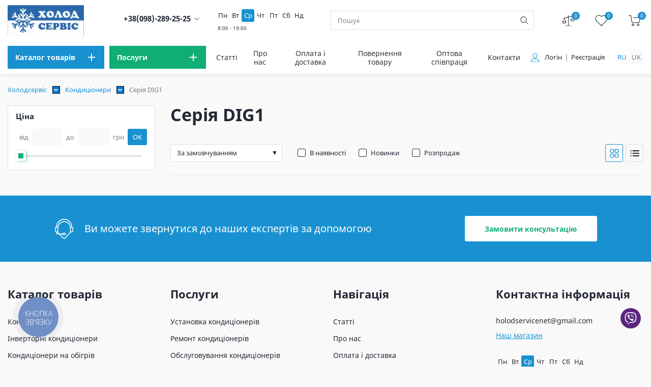

--- FILE ---
content_type: text/html; charset=UTF-8
request_url: https://holodservice.net/kondicionery/mitsushito/dig1
body_size: 25106
content:
<!DOCTYPE html>
<html lang="uk">
    <head>
        <meta charset="utf-8">
        <title>Серія DIG1 ❄️  купити в Хмельницькому</title>
<meta name="description" content="Купити Серія DIG1 в інтернет-магазині ⭐ Холод-Сервіс ⭐ в Хмельницькому ✅ Великий каталог товарів ✅ Гарантії ✅ Кращі ціни ✅ Швидка доставка ✅Установка">
<link rel="canonical" href="https://holodservice.net/kondicionery/mitsushito/dig1"/>
<meta property="og:title" content="Серія DIG1 ❄️  купити в Хмельницькому" />
<meta property="og:description" content="Купити Серія DIG1 в інтернет-магазині ⭐ Холод-Сервіс ⭐ в Хмельницькому ✅ Великий каталог товарів ✅ Гарантії ✅ Кращі ціни ✅ Швидка доставка ✅Установка" />
<meta property="og:type" content="Product" />
<meta property="og:logo" content="https://holodservice.net/storage/uploads/logo.jpg" />
<meta property="og:url" content="https://holodservice.net/kondicionery/mitsushito/dig1" />
<meta property="og:image" content="https://holodservice.net/storage/uploads/logo.jpg" />

<meta name="twitter:title" content="Серія DIG1 ❄️  купити в Хмельницькому" />
<meta name="twitter:description" content="Купити Серія DIG1 в інтернет-магазині ⭐ Холод-Сервіс ⭐ в Хмельницькому ✅ Великий каталог товарів ✅ Гарантії ✅ Кращі ціни ✅ Швидка доставка ✅Установка" />
<script type="application/ld+json">{"@context":"https://schema.org","@type":"WebPage"}</script><script type="application/ld+json">{"@context":"https://schema.org","@type":"BreadcrumbList","itemListElement":[{"@type":"ListItem","position":1,"name":"Кондиціонери","item":"https://holodservice.net/kondicionery"},{"@type":"ListItem","position":2,"name":"Серія DIG1","item":"https://holodservice.net/kondicionery/mitsushito/dig1"}]}</script>
       <base href="https://holodservice.net"/>
        <meta name="csrf-token" content="V8ShXGjVASjWkMZXyzhSWyxcZ7EjfVTFAAvypYdY">
        <meta http-equiv="X-UA-Compatible" content="IE=edge">

            <meta name="viewport" content="width=device-width, initial-scale=1">

        <link rel="alternate" hreflang="uk-UA"
              href="https://holodservice.net/kondicionery/mitsushito/dig1" />
        <link rel="alternate" hreflang="ru-UA"
              href="https://holodservice.net/ru/kondicionery/mitsushito/dig1" />

        <link rel="alternate" hreflang="x-default"
              href="https://holodservice.net/kondicionery/mitsushito/dig1" />
        <!-- No Robots-->
        <meta name="robots" content="index, follow">
        
                        <!-- Favicon-->
        <link rel="icon" type="image/png" href="storage/uploads/favicon.png">
        <link rel="apple-touch-icon" href="storage/uploads/favicon.png">
        <link rel="icon" type="image/x-icon" href="storage/uploads/favicon.ico">
        <!-- Mobile browser color-->
        <meta name="theme-color" content="#ffffff">
        <!-- Styles-->
        <link rel="stylesheet" href="/css/app.css?id=feab92942ad9322055e0">
        <link rel="stylesheet" href="/css/fonts.css?id=e99f083c1d67c02c1961" >
        <link rel="stylesheet" href="/css/swiper.css?id=e56a70c0fddd73caff90">
        <link rel="stylesheet" href="/css/slick.css?id=466c89f7fa6ba7be69d3">
        <link href="/css/style.css?id=3e7e90c3ce1f3f593b1e" rel="stylesheet">
                    <link rel="stylesheet"  href="/css/desctop.css?id=d44c8d412cf0f4c85f68">
                        <!-- Explorer--><!--[if lt IE 9]>
        <script src="https://oss.maxcdn.com/libs/html5shiv/3.7.0/html5shiv.js"></script>
        <script src="https://oss.maxcdn.com/respond/1.4.2/respond.min.js"></script><![endif]-->
                    <meta name="google-site-verification" content="E0RWHoRkq2ntzWtv3dkP2bwtatVim1F_WvQaLWS3RpE" />

<!-- Google Tag Manager -->
<script>(function(w,d,s,l,i){w[l]=w[l]||[];w[l].push({'gtm.start':
new Date().getTime(),event:'gtm.js'});var f=d.getElementsByTagName(s)[0],
j=d.createElement(s),dl=l!='dataLayer'?'&l='+l:'';j.async=true;j.src=
'https://www.googletagmanager.com/gtm.js?id='+i+dl;f.parentNode.insertBefore(j,f);
})(window,document,'script','dataLayer','GTM-W6DH6DQ');</script>
<!-- End Google Tag Manager -->
<style>
  
.shadow-image-1 {
    -webkit-box-shadow: 0 0 8px rgb(49 115 185 / 15%);
    -moz-box-shadow: 0 0 8px rgba(49,115,185,.15);
    box-shadow: 0 0 8px rgb(49 115 185 / 15%);
    max-width: 400px;
    width: 100%;}
.shadow-image-2 {
    -webkit-box-shadow: 0 0 8px rgb(49 115 185 / 15%);
    -moz-box-shadow: 0 0 8px rgba(49,115,185,.15);
    box-shadow: 0 0 8px rgb(49 115 185 / 15%);
    max-width: 600px;
    width: 100%;}
</style>
                            <script>
                try{dataLayer.push({ ecommerce: null });dataLayer.push({"event":"PageView","PixelData":{"eventID":"697a08e1c4c601.05861961"}}); }catch(err){console.log(err)};try{dataLayer.push({ ecommerce: null });dataLayer.push({"ecommerce":{"item_list_id":"catalog","item_list_name":"\u0421\u0435\u0440\u0456\u044f DIG1","event_id":"697a08e1cdadb7.24375466","items":[]},"event":"view_item_list"}); }catch(err){console.log(err)}
            </script>
            </head>
    <body>
                    <noscript><img height="1" width="1" style="display:none" alt="facebook"
  src="https://www.facebook.com/tr?id=271260114148533&ev=PageView&noscript=1"
/></noscript>
<!-- Google Tag Manager (noscript) -->
<noscript><iframe src="https://www.googletagmanager.com/ns.html?id=GTM-W6DH6DQ"
height="0" width="0" style="display:none;visibility:hidden"></iframe></noscript>
<!-- End Google Tag Manager (noscript) -->
                <!-- Header-->
<header class="header">
            <!-- desctop-->
<div class="header__desctop">
    <!-- top-->
    <div class="header__top">
        <div class="container">
            <div class="header__top--content">
                <!-- logo-->
                                    <a class="header__logo" href="https://holodservice.net/">
                        <img class="lazyload header__logo--img" src="/storage/cache/logo.jpg/5a6bc7e37d6229385ddac98dcfea268e" data-src="/storage/cache/logo.jpg/5a6bc7e37d6229385ddac98dcfea268e" loading="lazy" width="150" height="60" alt="logo">
                    </a>
                                <!-- info-->
                <div class="header__info">
                    <div class="header__info--item">
                        <div class="header__call">
        <div class="header__call--city">
        </div><a class="header__call--link binct-phone-number-1" href="tel:0982892525">+38(098)-289-25-25</a>
        <button class="header__call--btn" type="button">
            <svg class="icon">
                <use xlink:href="#ic-down"></use>
            </svg>
        </button>
        <div class="header__call--list-wrap">
            <ul class="header__call--list">
                            </ul>
            <button class="btn btn-green btn-popup" data-popup="popup-call" type="button">Зателефонуйте мені</button>
        </div>
    </div>

                    </div>
                    <div class="header__info--item">
        <div class="worktime">
                                                <div class="worktime__label "
                         data-label="8:00 - 19:00">
                        Пн
                    </div>
                                                                <div class="worktime__label "
                         data-label="8:00 - 19:00">
                        Вт
                    </div>
                                                                <div class="worktime__label  is-active "
                         data-label="8:00 - 19:00">
                        Ср
                    </div>
                                                                <div class="worktime__label "
                         data-label="8:00 - 19:00">
                        Чт
                    </div>
                                                                <div class="worktime__label "
                         data-label="8:00 - 19:00">
                        Пт
                    </div>
                                                                <div class="worktime__label "
                         data-label="8:00 - 17:00">
                        Сб
                    </div>
                                                                <div class="worktime__label "
                         data-label="вихідний">
                        Нд
                    </div>
                                    </div>
    </div>
                </div>
                <!-- search-->
                <div class="header__search">
    <form class="searchForm" data-locale="" action="https://holodservice.net/search" method="get">
        <input class="header__search--input input" type="text" name="query" autocomplete="off" placeholder="Пошук">
        <button class="header__search--btn" type="submit" aria-label="search">
            <svg class="icon">
                <use xlink:href="#ic-search"></use>
            </svg>
        </button>
        <ul class="header-search__list searchFormResultList">
        </ul>
    </form>
</div>
                <!-- user-->
                <div class="header__user">
    <div class="header__user--item"><a class="header__user--link" href="https://holodservice.net/compare" title="compare">
            <svg class="icon">
                <use xlink:href="#ic-compare"></use>
            </svg><span class="header__user--counter compare_count">0</span></a></div>
    <div class="header__user--item"><a class="header__user--link" href="https://holodservice.net/wishlist"  title="wish">
            <svg class="icon">
                <use xlink:href="#ic-wish"></use>
            </svg><span class="header__user--counter wishlist_count">0</span></a></div>
    <div class="header__user--item">
        <button class="btn-popup header__user--link" data-popup="popup-checkout" aria-label="cart" type="button">
            <svg class="icon">
                <use xlink:href="#ic-cart"></use>
            </svg><span class="header__user--counter cartCount">0</span>
        </button>
    </div>
</div>

            </div>
        </div>
    </div>
    <!-- bottom-->
    <div class="header__bottom">
        <div class="container">
            <div class="header__bottom--container">
                <!-- catalog-->
                <div class="header__catalog">
                    <div class="header__catalog--category">
    <button type="button" class="header__catalog--btn header__catalog--main" aria-label="menu">
        <span>Каталог товарів</span>
        <svg class="icon">
            <use xlink:href="#ic-plus"></use>
        </svg>
    </button>
    <!-- menu catalog-->
    <div class="header__catalog--dropdown">
        <ul class="header__catalog--list">
            <!-- TODO: підкатегорія десктоп -->
            <!-- якщо є підкатегорія то додай клас "is-subcategory" -->

            <!-- без підкатегорії класу немає -->
                            <li class="header__catalog--item  is-subcategory  ">
                    <a class="header__catalog--link" href="
                                                        https://holodservice.net/kondicionery
                                                        " >
                        <img class="header__catalog--image" src="/storage/uploads/images/category/1/icons/air-conditioner.svg" alt="Кондиціонери">
                        <span class="header__catalog--title">Кондиціонери</span>
                    </a>
                                            <div class="header__subcategory">
    <ul class="header__subcategory--list">
                    <li class="header__subcategory--item">
                <a href="
                 https://holodservice.net/kondicionery/cooperhunter                         " class="header__subcategory--link" >Cooper&amp;Hunter</a>
            </li>
                    <li class="header__subcategory--item">
                <a href="
                 https://holodservice.net/kondicionery/tcl                         " class="header__subcategory--link" >TCL</a>
            </li>
                    <li class="header__subcategory--item">
                <a href="
                 https://holodservice.net/kondicionery/tosot                         " class="header__subcategory--link" >Tosot</a>
            </li>
                    <li class="header__subcategory--item">
                <a href="
                 https://holodservice.net/kondicionery/olmo                         " class="header__subcategory--link" >Olmo</a>
            </li>
                    <li class="header__subcategory--item">
                <a href="
                 https://holodservice.net/kondicionery/mitsubishi-heavy                         " class="header__subcategory--link" >Mitsubishi Heavy</a>
            </li>
                    <li class="header__subcategory--item">
                <a href="
                 https://holodservice.net/kondicionery/mitsubishi-electric                         " class="header__subcategory--link" >Mitsubishi Electric</a>
            </li>
                    <li class="header__subcategory--item">
                <a href="
                 https://holodservice.net/kondicionery/daikin                         " class="header__subcategory--link" >Daikin</a>
            </li>
                    <li class="header__subcategory--item">
                <a href="
                 https://holodservice.net/kondicionery/kondicioneri-hisense                         " class="header__subcategory--link" >Hisense</a>
            </li>
                    <li class="header__subcategory--item">
                <a href="
                 https://holodservice.net/kondicionery/midea-2                         " class="header__subcategory--link" >Midea</a>
            </li>
                    <li class="header__subcategory--item">
                <a href="
                 https://holodservice.net/kondicionery/gree                         " class="header__subcategory--link" >Gree</a>
            </li>
                    <li class="header__subcategory--item">
                <a href="
                 https://holodservice.net/kondicionery/samsung                         " class="header__subcategory--link" >Samsung</a>
            </li>
                    <li class="header__subcategory--item">
                <a href="
                 https://holodservice.net/kondicionery/lg                         " class="header__subcategory--link" >LG</a>
            </li>
                    <li class="header__subcategory--item">
                <a href="
                 https://holodservice.net/kondicionery/haier                         " class="header__subcategory--link" >Haier</a>
            </li>
                    <li class="header__subcategory--item">
                <a href="
                 https://holodservice.net/kondicionery/idea-pro                         " class="header__subcategory--link" >Idea PRO</a>
            </li>
                    <li class="header__subcategory--item">
                <a href="
                 https://holodservice.net/kondicionery/idea                         " class="header__subcategory--link" >Idea</a>
            </li>
            </ul>
</div>
                                    </li>

                            <li class="header__catalog--item  ">
                    <a class="header__catalog--link" href="
                                                        https://holodservice.net/invertornye-kondicionery
                                                        " >
                        <img class="header__catalog--image" src="/storage/uploads/images/category/1/icons/invert-conder.svg" alt="Інверторні кондиціонери">
                        <span class="header__catalog--title">Інверторні кондиціонери</span>
                    </a>
                                    </li>

                            <li class="header__catalog--item  ">
                    <a class="header__catalog--link" href="
                                                            kondytsionery-na-obihriv
                                                        " >
                        <img class="header__catalog--image" src="/storage/uploads/images/cond_warm.svg" alt="Кондиціонери на обігрів">
                        <span class="header__catalog--title">Кондиціонери на обігрів</span>
                    </a>
                                    </li>

                            <li class="header__catalog--item  ">
                    <a class="header__catalog--link" href="
                                                        https://holodservice.net/mobilnye-kondicionery
                                                        " >
                        <img class="header__catalog--image" src="/storage/uploads/images/category/1/icons/mobile-conditioner.svg" alt="Мобільні кондиціонери">
                        <span class="header__catalog--title">Мобільні кондиціонери</span>
                    </a>
                                    </li>

                            <li class="header__catalog--item  is-subcategory  ">
                    <a class="header__catalog--link" href="
                                                        https://holodservice.net/kommerceskie-kondicionery
                                                        " >
                        <img class="header__catalog--image" src="/storage/uploads/images/category/1/icons/commercial.svg" alt="Промислові кондиціонери">
                        <span class="header__catalog--title">Промислові кондиціонери</span>
                    </a>
                                            <div class="header__subcategory">
    <ul class="header__subcategory--list">
                    <li class="header__subcategory--item">
                <a href="
                 https://holodservice.net/kommerceskie-kondicionery/kondicionery-kolonnye                         " class="header__subcategory--link" >Колонні кондиціонери</a>
            </li>
                    <li class="header__subcategory--item">
                <a href="
                 https://holodservice.net/kommerceskie-kondicionery/kondicionery-kassetnye                         " class="header__subcategory--link" >Касетні кондиціонери</a>
            </li>
                    <li class="header__subcategory--item">
                <a href="
                 https://holodservice.net/kommerceskie-kondicionery/kondicionery-kanalnye                         " class="header__subcategory--link" >Канальні кондиціонери</a>
            </li>
                    <li class="header__subcategory--item">
                <a href="
                 https://holodservice.net/kommerceskie-kondicionery/kondytsionery-stelovi                         " class="header__subcategory--link" >Стельові кондиціонери</a>
            </li>
            </ul>
</div>
                                    </li>

                            <li class="header__catalog--item  ">
                    <a class="header__catalog--link" href="
                                                        https://holodservice.net/ventilacionnye-ustanovki
                                                        " >
                        <img class="header__catalog--image" src="/storage/uploads/images/category/1/icons/ventilation-tools.svg" alt="Вентиляційні установки">
                        <span class="header__catalog--title">Вентиляційні установки</span>
                    </a>
                                    </li>

                            <li class="header__catalog--item  is-subcategory  ">
                    <a class="header__catalog--link" href="
                                                        https://holodservice.net/osushiteli-vozduha
                                                        " >
                        <img class="header__catalog--image" src="/storage/uploads/images/category/1/icons/dryer.svg" alt="Осушувачі Повітря">
                        <span class="header__catalog--title">Осушувачі Повітря</span>
                    </a>
                                            <div class="header__subcategory">
    <ul class="header__subcategory--list">
                    <li class="header__subcategory--item">
                <a href="
                 https://holodservice.net/osushiteli-vozduha/osusiteli-vozduha-cooperhunter                         " class="header__subcategory--link" >Осушувачі повітря Cooper&amp;Hunter</a>
            </li>
            </ul>
</div>
                                    </li>

                            <li class="header__catalog--item  is-subcategory  ">
                    <a class="header__catalog--link" href="
                                                        https://holodservice.net/teplovue-nasosu
                                                        " >
                        <img class="header__catalog--image" src="/storage/uploads/images/category/1/icons/pump.svg" alt="Теплові насоси">
                        <span class="header__catalog--title">Теплові насоси</span>
                    </a>
                                            <div class="header__subcategory">
    <ul class="header__subcategory--list">
                    <li class="header__subcategory--item">
                <a href="
                 https://holodservice.net/teplovue-nasosu/povitryani-teplovi-nasosy                         " class="header__subcategory--link" >Повітряні теплові насоси</a>
            </li>
                    <li class="header__subcategory--item">
                <a href="
                 https://holodservice.net/teplovue-nasosu/teplovi-nasosy-dlya-baseyniv                         " class="header__subcategory--link" >Теплові насоси для басейнів</a>
            </li>
            </ul>
</div>
                                    </li>

                            <li class="header__catalog--item  is-subcategory  ">
                    <a class="header__catalog--link" href="
                                                        https://holodservice.net/multy-split
                                                        " >
                        <img class="header__catalog--image" src="/storage/uploads/images/category/1/icons/mltisplit-system.svg" alt="Мульти спліт системи">
                        <span class="header__catalog--title">Мульти спліт системи</span>
                    </a>
                                            <div class="header__subcategory">
    <ul class="header__subcategory--list">
                    <li class="header__subcategory--item">
                <a href="
                 https://holodservice.net/multy-split/multy-split-na-4-kimnaty                         " class="header__subcategory--link" >Мультиспліт система на 4 кімнати</a>
            </li>
                    <li class="header__subcategory--item">
                <a href="
                 https://holodservice.net/multy-split/multy-split-na-3-kimnaty                         " class="header__subcategory--link" >Мультиспліт система на 3 кімнати</a>
            </li>
                    <li class="header__subcategory--item">
                <a href="
                 https://holodservice.net/multy-split/multy-split-na-2-kimnaty                         " class="header__subcategory--link" >Мультиспліт система на 2 кімнати</a>
            </li>
            </ul>
</div>
                                    </li>

                            <li class="header__catalog--item  ">
                    <a class="header__catalog--link" href="
                                                        https://holodservice.net/holodilnye-kamery
                                                        " >
                        <img class="header__catalog--image" src="/storage/uploads/images/category/1/icons/refrigerator-2.svg" alt="Холодильні камери і агрегати">
                        <span class="header__catalog--title">Холодильні камери і агрегати</span>
                    </a>
                                    </li>

                            <li class="header__catalog--item  ">
                    <a class="header__catalog--link" href="
                                                        https://holodservice.net/kondicionery-dla-servernyh
                                                        " >
                        <img class="header__catalog--image" src="/storage/uploads/images/service_cond.svg" alt="Кондиціонери для серверних">
                        <span class="header__catalog--title">Кондиціонери для серверних</span>
                    </a>
                                    </li>

                            <li class="header__catalog--item  ">
                    <a class="header__catalog--link" href="
                                                        https://holodservice.net/kondytsionery-optom
                                                        " >
                        <img class="header__catalog--image" src="/storage/uploads/images/icon/opt.svg" alt="Кондиціонери оптом">
                        <span class="header__catalog--title">Кондиціонери оптом</span>
                    </a>
                                    </li>

                    </ul>
    </div>
</div>

                    <div class="header__catalog--category">
    <p class="header__catalog--btn header__catalog--service">
        <span>Послуги</span>
        <svg class="icon">
            <use xlink:href="#ic-plus"></use>
        </svg>
    </p>
    <!-- menu service-->
    <div class="header__catalog--dropdown">
        <ul class="header__catalog--list">
                                        <li class="header__catalog--item">
                                            <a class="header__catalog--link" href="https://holodservice.net/ustanovka-kondicionerov">
                            <img class="header__catalog--image" src="/storage/uploads/images/services/service-repair.svg" alt="Установка кондиціонерів">
                            <span class="header__catalog--title">Установка кондиціонерів</span>
                        </a>
                                    </li>
                            <li class="header__catalog--item">
                                            <a class="header__catalog--link" href="https://holodservice.net/remont-kondicionerov">
                            <img class="header__catalog--image" src="/storage/uploads/images/services/service-maintenance.svg" alt="Ремонт кондиціонерів">
                            <span class="header__catalog--title">Ремонт кондиціонерів</span>
                        </a>
                                    </li>
                            <li class="header__catalog--item">
                                            <a class="header__catalog--link" href="https://holodservice.net/obsluzhivanie-kondicionerov">
                            <img class="header__catalog--image" src="/storage/uploads/images/services/service-tools.svg" alt="Обслуговування кондиціонерів">
                            <span class="header__catalog--title">Обслуговування кондиціонерів</span>
                        </a>
                                    </li>
                            <li class="header__catalog--item">
                                            <a class="header__catalog--link" href="https://holodservice.net/prokladka-freonovih-magistraley">
                            <img class="header__catalog--image" src="/storage/uploads/images/services/Freon.svg" alt="Прокладка фреонових магістралей">
                            <span class="header__catalog--title">Прокладка фреонових магістралей</span>
                        </a>
                                    </li>
                            <li class="header__catalog--item">
                                            <a class="header__catalog--link" href="https://holodservice.net/remont-sistemy-ventilyaczii">
                            <img class="header__catalog--image" src="/storage/uploads/images/services/service-ventilation.svg" alt="Ремонт системи вентиляції">
                            <span class="header__catalog--title">Ремонт системи вентиляції</span>
                        </a>
                                    </li>
                            <li class="header__catalog--item">
                                            <a class="header__catalog--link" href="https://holodservice.net/ustanovka-ventilyaczionnykh-sistem">
                            <img class="header__catalog--image" src="/storage/uploads/images/services/service-ventilation-tools.svg" alt="Установка вентиляційних систем">
                            <span class="header__catalog--title">Установка вентиляційних систем</span>
                        </a>
                                    </li>
                    </ul>
    </div>
</div>
                </div>
                <!-- navigation-->
<nav class="header__navigation">
    <ul class="header__navigation--list">
                    <li class="header__navigation--item">
                <a class="header__navigation--link" href="https://holodservice.net/blog" >Статті</a>
            </li>
                                    <li class="header__navigation--item">
                                    <a class="header__navigation--link" href="https://holodservice.net/about-us" >Про нас</a>
                            </li>
                    <li class="header__navigation--item">
                                    <a class="header__navigation--link" href="https://holodservice.net/payment-and-delivery" >Оплата і доставка</a>
                            </li>
                    <li class="header__navigation--item">
                                    <a class="header__navigation--link" href="https://holodservice.net/returns" >Повернення товару </a>
                            </li>
                    <li class="header__navigation--item">
                                    <a class="header__navigation--link" href="https://holodservice.net/kondytsionery-optom" target="_blank">Оптова співпраця</a>
                            </li>
                    <li class="header__navigation--item">
                <a class="header__navigation--link" href="https://holodservice.net/contacts" >Контакти</a>
            </li>
    </ul>
</nav>
                <!-- profile-->
                <div class="header__profile">
                    <div class="header__profile--login">
                        <svg class="icon">
                            <use xlink:href="#ic-user"></use>
                        </svg>
                                                    <ul class="header__profile--list">
                                                                    <li class="header__profile--item"><a class="header__profile--link" href="https://holodservice.net/login">Логін</a></li>
                                                                            <li class="header__profile--item"><a class="header__profile--link" href="https://holodservice.net/register">Реєстрація</a></li>
                                                                                                </ul>
                                            </div>
                </div>
                <!-- language-->
                <div class="header__language">
                    <ul class="language__list">
                                                                                    <li class="language__item">
                                    <a class="language__link" rel="alternate" hreflang="ru" href="https://holodservice.net/ru/kondicionery/mitsushito/dig1" >
                                        ru
                                    </a>
                                </li>
                                                                                                                <li class="language__item"><span>uk</span></li>
                                                                        </ul>
                </div>
            </div>
        </div>
    </div>
</div>
    </header>
                <main class="main">
        <!-- breadcrumbs-->
        <div class="breadcrumbs">
    <div class="container">
        <ul class="breadcrumbs__list">
                                                <li class="breadcrumbs__item"><a class="breadcrumbs__link" href="https://holodservice.net/">Холодсервіс</a></li>
                                            <li class="breadcrumbs__item"><a class="breadcrumbs__link" href="https://holodservice.net/kondicionery">Кондиціонери</a></li>
                                                                                    <li class="breadcrumbs__item">Серія DIG1</li>
                                    </ul>
    </div>
</div>
        <!-- catalog-->
        <div class="catalog">
            <div class="container">


                <form id="form-catalog" data-route="https://holodservice.net/filter-count" data-id="407">
                    <div class="row align-items-start">
                        <!-- filter-->
                        <div class="col-lg-4 col-xl-3">
                            <aside class="filter">
        <h5 class="filter__title">Фільтр</h5>
        <button class="filter__close" type="button" data-toggle="mobile-filter">
            <svg class="icon">
                <use xlink:href="#ic-cross"></use>
            </svg>
        </button>


        <!-- tags-->
        
        <!-- price-->
        <div class="filter__item">
            <button class="filter__item--title" type="button">
                <span>Ціна</span>
            </button>
            <div class="filter__item--content">
                <div class="filter__range">
                    <div class="filter__range--top">
                        <div class="filter__range--item">
                            <label class="filter__range--label" for="amount-from">
                                <span class="filter__range--text">від</span>
                                <input class="input input__counter" id="amount-from" type="text" value="" name="price[from]">
                            </label>
                        </div>
                        <div class="filter__range--item">
                            <label class="filter__range--label" for="amount-to"><span class="filter__range--text">до</span>
                                <input class="input input__counter" id="amount-to" type="text" value="" name="price[to]">
                            </label>
                        </div>
                        <span class="filter__range--text">грн</span>
                        <button type="submit" class="filter__range--btn">OK</button>
                    </div>
                    <div id="filterRange" data-min="" data-max=""></div>
                </div>
            </div>
        </div>
        <!-- square-->
                <div class="filter__action">
            <a class="btn btn__min btn__solid" href="https://holodservice.net/kondicionery/mitsushito/dig1" rel="nofollow">
                Скинути параметр
            </a>
            <button class="btn btn__min btn__secondary" type="submit">
                Застосувати фільтр <span class="mobileFilterCount"></span>
            </button>
        </div>
        <!-- filter bubble-->

        <div class="filter__bubble" id="bubble">
            <div class="filter__bubble--content">
                <button class="filter__bubble--link" type="submit">Показати</button>
                <p class="filter__bubble--text">Фільтр пошуку <span></span> Фільтрувати елементи</p>
            </div>
        </div>
</aside>
                        </div>
                        <!-- content-->
                        <div class="col-lg-8 col-xl-9">
                            <div class="catalog__content">
                                <div class="title">
                                    <h1 class="title__name">Серія DIG1</h1>
                                </div>
                                <!-- sort-->
                                <div class="catalog__top">
                                    <!-- mobile filter btn-->
                                    <div class="catalog__select">
    <span class="catalog__select--title">Сортування:</span>
    <select class="select select__min" name="sort">
        <option value="default" selected>За замовчуванням</option>
        <option value="price_asc" >Ціна за зростанням</option>
        <option value="price_desc" >Ціна за спаданням</option>
        <option value="name_asc" >Ім&#039;я за зростанням</option>
        <option value="name_desc" >Ім&#039;я за спаданням</option>
    </select>
    <div class="filter__mobile">
        <button class="btn btn__primary btn__min" type="button" data-toggle="mobile-filter">Фільтр</button>
    </div>
</div>
<div class="catalog__sort">
    <div class="catalog__sort--item">
        <input class="input__checkbox" id="sort-available" type="checkbox" value="available" name="available"
               >
        <label class="label__checkbox" for="sort-available">В наявності</label>
    </div>
    <div class="catalog__sort--item">
        <input class="input__checkbox" id="sort-novelty" type="checkbox" value="novelty" name="novelty"
               >
        <label class="label__checkbox" for="sort-novelty">Новинки</label>
    </div>
    <div class="catalog__sort--item">
        <input class="input__checkbox" id="sort-sale" type="checkbox" value="sale" name="sale"
               >
        <label class="label__checkbox" for="sort-sale">Розпродаж</label>
    </div>
</div>
<div class="catalog__view">
    <button class="catalog__view--btn is-active" type="button" data-toggle="view">
        <svg class="icon">
            <use xlink:href="#ic-grid"></use>
        </svg>
    </button>
    <button class="catalog__view--btn" type="button" data-toggle="view">
        <svg class="icon">
            <use xlink:href="#ic-list"></use>
        </svg>
    </button>
</div>
                                </div>
                                <!-- list-->
                                <div class="catalog__list grid">
                                                                    </div>
                                                                <!-- wysiwyg-->
                                <div class="catalog__wysiwyg wysiwyg">
                                                                        
                                                                    </div>
                                                            </div>
                        </div>
                    </div>
                </form>
            </div>
        </div>
            </main>
        <!-- Footer-->
<footer class="footer">
    <!-- city-->













    <!-- consult-->
    <div class="consult">
        <div class="container">
            <div class="consult__content">
                <div class="consult__description"><img class="consult__image" src="static/img/content/consultation.svg" alt="frontend.get_consultation">
                    <p class="consult__title">Ви можете звернутися до наших експертів за допомогою</p>
                </div>
                <button class="btn btn__white btn-popup" data-popup="popup-call" type="button">Замовити консультацію</button>
            </div>
        </div>
    </div>
    <!-- top-->
    <div class="footer__top">
        <div class="container">
            <div class="row">
                <div class="col-sm-6 col-lg-3">
    <div class="footer__item">
        <div class="footer__item--head">
            <p class="footer__item--title">Каталог товарів</p>
            <button class="footer__item--btn" type="button" aria-label="Open List">
                <svg class="icon">
                    <use xlink:href="#ic-right"></use>
                </svg>
            </button>
        </div>
        <nav class="footer__nav">
            <ul class="footer__nav--list">
                                    <li class="footer__nav--item">
                        <a class="footer__nav--link" href="https://holodservice.net/kondicionery">Кондиціонери</a>
                    </li>
                                    <li class="footer__nav--item">
                        <a class="footer__nav--link" href="https://holodservice.net/invertornye-kondicionery">Інверторні кондиціонери</a>
                    </li>
                                    <li class="footer__nav--item">
                        <a class="footer__nav--link" href="https://holodservice.net/kondytsionery-na-obihriv">Кондиціонери на обігрів</a>
                    </li>
                                    <li class="footer__nav--item">
                        <a class="footer__nav--link" href="https://holodservice.net/mobilnye-kondicionery">Мобільні кондиціонери</a>
                    </li>
                                    <li class="footer__nav--item">
                        <a class="footer__nav--link" href="https://holodservice.net/kommerceskie-kondicionery">Промислові кондиціонери</a>
                    </li>
                                    <li class="footer__nav--item">
                        <a class="footer__nav--link" href="https://holodservice.net/ventilacionnye-ustanovki">Вентиляційні установки</a>
                    </li>
                                    <li class="footer__nav--item">
                        <a class="footer__nav--link" href="https://holodservice.net/osushiteli-vozduha">Осушувачі Повітря</a>
                    </li>
                                    <li class="footer__nav--item">
                        <a class="footer__nav--link" href="https://holodservice.net/teplovue-nasosu">Теплові насоси</a>
                    </li>
                                    <li class="footer__nav--item">
                        <a class="footer__nav--link" href="https://holodservice.net/multy-split">Мульти спліт системи</a>
                    </li>
                                    <li class="footer__nav--item">
                        <a class="footer__nav--link" href="https://holodservice.net/holodilnye-kamery">Холодильні камери і агрегати</a>
                    </li>
                                    <li class="footer__nav--item">
                        <a class="footer__nav--link" href="https://holodservice.net/kondicionery-dla-servernyh">Кондиціонери для серверних</a>
                    </li>
                                    <li class="footer__nav--item">
                        <a class="footer__nav--link" href="https://holodservice.net/kondytsionery-optom">Кондиціонери оптом</a>
                    </li>
                            </ul>
        </nav>
    </div>
</div>

                <div class="col-sm-6 col-lg-3">
    <div class="footer__item">
        <div class="footer__item--head">
            <p class="footer__item--title">Послуги</p>
            <button class="footer__item--btn" type="button" aria-label="Open List">
                <svg class="icon">
                    <use xlink:href="#ic-right"></use>
                </svg>
            </button>
        </div>
        <nav class="footer__nav">
            <ul class="footer__nav--list">
                                                    <li class="footer__nav--item">
                                                    <a class="footer__nav--link" href="https://holodservice.net/ustanovka-kondicionerov" >Установка кондиціонерів</a>
                                            </li>
                                    <li class="footer__nav--item">
                                                    <a class="footer__nav--link" href="https://holodservice.net/remont-kondicionerov" >Ремонт кондиціонерів</a>
                                            </li>
                                    <li class="footer__nav--item">
                                                    <a class="footer__nav--link" href="https://holodservice.net/obsluzhivanie-kondicionerov" >Обслуговування кондиціонерів</a>
                                            </li>
                                    <li class="footer__nav--item">
                                                    <a class="footer__nav--link" href="https://holodservice.net/prokladka-freonovih-magistraley" >Прокладка фреонових магістралей</a>
                                            </li>
                                    <li class="footer__nav--item">
                                                    <a class="footer__nav--link" href="https://holodservice.net/remont-sistemy-ventilyaczii" >Ремонт системи вентиляції</a>
                                            </li>
                                    <li class="footer__nav--item">
                                                    <a class="footer__nav--link" href="https://holodservice.net/ustanovka-ventilyaczionnykh-sistem" >Установка вентиляційних систем</a>
                                            </li>
                            </ul>
        </nav>
    </div>
</div>
                <div class="col-sm-6 col-lg-3">
    <div class="footer__item">
        <div class="footer__item--head">
            <p class="footer__item--title">Навігація</p>
            <button class="footer__item--btn" type="button" aria-label="Open List">
                <svg class="icon">
                    <use xlink:href="#ic-right"></use>
                </svg>
            </button>
        </div>
        <nav class="footer__nav">
            <ul class="footer__nav--list">
                                    <li class="footer__nav--item">
                        <a class="footer__nav--link" href="https://holodservice.net/blog" >Статті</a>
                    </li>
                                                                    <li class="footer__nav--item">
                                                    <a class="footer__nav--link" href="https://holodservice.net/about-us" >Про нас</a>
                                            </li>
                                    <li class="footer__nav--item">
                                                    <a class="footer__nav--link" href="https://holodservice.net/payment-and-delivery" >Оплата і доставка</a>
                                            </li>
                                    <li class="footer__nav--item">
                                                    <a class="footer__nav--link" href="https://holodservice.net/returns" >Повернення товару </a>
                                            </li>
                                    <li class="footer__nav--item">
                                                    <a class="footer__nav--link" href="https://holodservice.net/kondytsionery-optom" target="_blank">Оптова співпраця</a>
                                            </li>
                                <li class="footer__nav--item">
                    <a class="footer__nav--link" href="https://holodservice.net/contacts" >Контакти</a>
                </li>
            </ul>
        </nav>
    </div>
</div>
                <!-- item-->
                <div class="col-sm-6 col-lg-3">
                    <div class="footer__item">
                        <div class="footer__item--head">
                            <p class="footer__item--title">Контактна інформація</p>
                        </div>
                        <a class="footer__item--link" href="mailto:holodservicenet@gmail.com">holodservicenet@gmail.com</a>
                                                    <a class="link" href="https://holodservice.net/contacts">Наш магазин</a>
                        <div class="header__info--item">
        <div class="worktime">
                                                <div class="worktime__label "
                         data-label="8:00 - 19:00">
                        Пн
                    </div>
                                                                <div class="worktime__label "
                         data-label="8:00 - 19:00">
                        Вт
                    </div>
                                                                <div class="worktime__label  is-active "
                         data-label="8:00 - 19:00">
                        Ср
                    </div>
                                                                <div class="worktime__label "
                         data-label="8:00 - 19:00">
                        Чт
                    </div>
                                                                <div class="worktime__label "
                         data-label="8:00 - 19:00">
                        Пт
                    </div>
                                                                <div class="worktime__label "
                         data-label="8:00 - 17:00">
                        Сб
                    </div>
                                                                <div class="worktime__label "
                         data-label="вихідний">
                        Нд
                    </div>
                                    </div>
    </div>
                    </div>
                </div>
            </div>
        </div>
    </div>
    <!-- bottom-->
    <div class="footer__bottom">
        <div class="container">
            <div class="row align-items-center">
                <!-- item-->
                <div class="col-sm-6 col-lg-3">
                    <div class="footer__item">
                        <a class="link" href="https://holodservice.net/policy">Політика конфіденційності</a>
                    </div>
                </div>
                <!-- item-->
                <div class="col-sm-6 col-lg-3">
                    <div class="footer__item">
                        <div class="footer__item--block">
    <p class="footer__item--subtitle">Соц. мережі</p>
    <div class="footer__social">
        <ul class="footer__social--list">
                        <li class="footer__social--item">
                <a class="footer__social--link" href="https://www.facebook.com/%D0%A5%D0%BE%D0%BB%D0%BE%D0%B4-%D0%A1%D0%B5%D1%80%D0%B2%D1%96%D1%81-435212493525974/" rel="nofollow noopener" target="_blank" title="social">
                    <svg class="icon">
                        <use xlink:href="#ic-fb"></use>
                    </svg>
                </a>
            </li>
                                                <li class="footer__social--item">
                <a class="footer__social--link" href="https://www.instagram.com/holod_service_climate/" rel="nofollow noopener" target="_blank" title="social">
                    <svg class="icon">
                        <use xlink:href="#ic-inst"></use>
                    </svg>
                </a>
            </li>
                    </ul>
    </div>
</div>
                    </div>
                </div>
                <!-- item-->
                <div class="col-sm-6 col-lg-3">
                    <div class="footer__item">
                        <div class="footer__item--block">
                            <p class="footer__item--subtitle">Платіжна картка</p>
                            <div class="footer__payment">
                                <ul class="footer__payment--list">
                                    <li class="footer__payment--item"><img class="footer__payment--image" src="static/img/content/visa.svg" alt="footer__image"></li>
                                    <li class="footer__payment--item"><img class="footer__payment--image" src="static/img/content/mastercard.svg" alt="footer__image"></li>
                                </ul>
                            </div>
                        </div>
                    </div>
                </div>
                <!-- item-->
                <div class="col-sm-6 col-lg-3">
                    <div class="footer__item">
                        <div class="footer__item--block">
                            <p class="footer__item--subtitle">Розробник сайту</p>
                            <div class="footer__dev">
                                <a class="footer__dev--link" href="https://imrev.com.ua/" target="_blank" rel="noreferrer noopener">
                                    <img class="footer__dev--image" src="/storage/cache/logo_imrev.png/73b8581e7221026156b5a75794dd1be5" alt="Imrev company" width="100" height="30">
                                </a>
                            </div>
                        </div>
                    </div>
                </div>
            </div>
        </div>
    </div>
    <!-- copy -->
    <div class="footer__copy">&copy; 2026 Авторські права</div>

    <!-- scroll top-->
    <button class="scroll__top" type="button" aria-label="scroll">
        <svg class="icon">
            <use xlink:href="#ic-up"></use>
        </svg>
    </button>
    <!-- viber up -->
    <a href="viber://chat?number=%2B380982892525" class="viberup" title="viber">
        <svg class="icon">
            <use xlink:href="#ic-viber"></use>
        </svg>
    </a>
    <!-- cookies -->
    <div class="cookies hidden">
        <div class="cookies__text">
            Наш веб-сайт використовує файли cookie для покращення вашого перегляду. Використовуючи наш веб-сайт, ви погоджуєтесь на використання нами файлів cookie.
            <a href="https://holodservice.net/policy/">Детальніше про Cookies</a>
        </div>
        <button type="button" class="btn btn__secondary" data-toggle="cookies" aria-label="cookies">Підтвердити</button>
    </div>

</footer>
        <!-- Scripts-->

        <script src="/js/app.js?id=7546fae178b1f1c16991"></script>
                <script src="/js/custom.js?id=13779e6643a069b8d4f2"></script>
        
                <!-- Modal-->
        <div class="modal__all" style="display:none;"></div>

<div class="popup popup-checkout" data-popup="popup-checkout">
    <div class="popup-wrap">
    <div class="popup-close" data-popup="close">
        <svg class="icon">
            <use xlink:href="#ic-cross"></use>
        </svg>
    </div>
    <div class="popup__title">Кошик</div>
    <div class="cartMiniListWrap">
        <div class="checkout-wrap">
        <div class="cart-empty">
            <div class="cart-empty__picture">
                <svg class="icon">
                    <use xlink:href="#ic-empty-cart"></use>
                </svg>
            </div>
            <h4 class="cart-empty__title">Кошик порожній</h4>
            <p class="cart-empty__subtitle">Купуйте товари та послуги, які Вам сподобалися</p>
        </div>
    </div>




    </div>
</div>
    <div class="popup-overlay" data-popup="close"></div>
</div>

<div class="popup popup-one-click" data-popup="popup-one-click">
    <div class="popup-wrap">
        <div class="popup-close" data-popup="close">
            <svg class="icon">
                <use xlink:href="#ic-cross"></use>
            </svg>
        </div>
        <div class="one-click__wrap oneClickFormWrap">
            <div class="popup__title">Купити в один клік</div>
            <div class="popup__subtitle">Залиште номер телефону і ми передзвонимо Вам для оформлення замовлення</div>
            <form class="one-click__form oneClickForm" onsubmit="submitOneClick(this)" data-locale="">
                <label class="label">
                    <input class="input" type="text" name="name" placeholder="Ім&#039;я" required>
                    <span class="error nameError hidden" style="color: red"></span>
                </label>
                <label class="label">
                    <input class="input" type="tel" name="phone" placeholder="+380(ХХ)-ХХХ-ХХ-ХХ" required>
                    <span class="error phoneError hidden" style="color: red"></span>
                </label>
                <div class="btn-login">
                    <button class="btn btn-green" type="submit">Відправити</button>
                </div>
            </form>
        </div>
    </div>
    <div class="popup-overlay" data-popup="close"></div>
</div>

<div class="popup popup-one-click" data-popup="popup-one-click-list">
    <div class="popup-wrap">
        <div class="popup-close" data-popup="close">
            <svg class="icon">
                <use xlink:href="#ic-cross"></use>
            </svg>
        </div>
        <div class="one-click__wrap oneClickListFormWrap">
            <div class="popup__title">Купити в один клік</div>
            <div class="popup__subtitle">Залиште номер телефону і ми передзвонимо Вам для оформлення замовлення</div>
            <form class="one-click__form oneClickListForm" onsubmit="submitOneClickList(this)" data-locale="">
                <label class="label">
                    <input class="input" type="text" name="name" placeholder="Ім&#039;я" required>
                    <span class="error nameError hidden" style="color: red"></span>
                </label>
                <label class="label">
                    <input class="input" type="tel" name="phone" placeholder="+380(ХХ)-ХХХ-ХХ-ХХ" required>
                    <span class="error phoneError hidden" style="color: red"></span>
                </label>
                <div class="btn-login">
                    <button class="btn btn-green" type="submit">Відправити</button>
                </div>
                <input class="input" type="hidden" name="productId" required>
            </form>
        </div>
    </div>
    <div class="popup-overlay" data-popup="close"></div>
</div>

<div class="popup popup-installment-plan" data-popup="popup-installment-plan">
    <div class="popup-wrap">
        <div class="popup-close" data-popup="close">
            <svg class="icon">
                <use xlink:href="#ic-cross"></use>
            </svg>
        </div>
        <div class="one-click__wrap installmentPlanFormWrap">
            <div class="popup__title">Купити в розстрочку</div>
            <div class="popup__subtitle">Залиште номер телефону і ми передзвонимо Вам для оформлення замовлення</div>
            <form class="one-click__form installmentPlanForm" onsubmit="submitInstallmentPlan(this)" data-locale="">
                <label class="label">
                    <input class="input" type="text" name="name" placeholder="Ім&#039;я" required>
                    <span class="error nameError hidden" style="color: red"></span>
                </label>
                <label class="label">
                    <input class="input" type="tel" name="phone" placeholder="+380(ХХ)-ХХХ-ХХ-ХХ" required>
                    <span class="error phoneError hidden" style="color: red"></span>
                </label>
                <div class="btn-login">
                    <button class="btn btn-green" type="submit">Відправити</button>
                </div>
            </form>
        </div>
    </div>
    <div class="popup-overlay" data-popup="close"></div>
</div>

    
<div class="popup popup-call" data-popup="popup-call">
    <div class="popup-wrap">
        <div class="popup-close" data-popup="close">
            <svg class="icon">
                <use xlink:href="#ic-cross"></use>
            </svg>
        </div>
        <div class="popup-call__wrap feedbackFormWrap">
            <div class="call__mobile">
                                                        <a class="binct-phone-number-1 call__mobile-link" href="tel:0982892525">+38(098)-289-25-25</a>
                                <span class="call__mobile-devider">
                    <span class="call__mobile-text">зателефонуйте або залиште заявку</span>
                </span>
            </div>
            <div class="popup__title">Замовити безкоштовну консультацію</div>
            <div class="popup__subtitle">Залиште номер телефону і ми передзвонимо Вам</div>
            <form class="one-click__form feedbackForm" onsubmit="submitFeedback(this)" data-locale="">
                <input type="hidden" name="type" value="Замовити консультацію">
                <label class="label">
                    <input class="input" type="text" name="name" placeholder="Ім&#039;я" required>
                    <span class="error nameError hidden" style="color: red"></span>
                </label>
                <label class="label">
                    <input class="input" type="tel" name="phone" placeholder="+380(ХХ)-ХХХ-ХХ-ХХ" required>
                    <span class="error phoneError hidden" style="color: red"></span>
                </label>
                <div class="btn-login">
                    <button class="btn btn-green" type="submit" data-locale="">Відправити</button>
                </div>
            </form>
        </div>
    </div>
    <div class="popup-overlay" data-popup="close"></div>
</div>

<div class="popup popup-install" data-popup="popup-install">
    <div class="popup-wrap">
        <div class="popup-close" data-popup="close">
            <svg class="icon">
                <use xlink:href="#ic-cross"></use>
            </svg>
        </div>
        <div class="popup-call__wrap feedbackFormWrap">
            <div class="popup__title">Замовити установку</div>
            <div class="popup__subtitle">Залиште номер телефону і ми передзвонимо Вам</div>
            <form class="one-click__form feedbackForm" onsubmit="submitFeedback(this)" data-locale="">
                <input type="hidden" name="type" value="Заявка на установку uk">
                <label class="label">
                    <input class="input" type="text" name="name" placeholder="Ім&#039;я" required>
                    <span class="error nameError hidden" style="color: red"></span>
                </label>
                <label class="label">
                    <input class="input" type="tel" name="phone" placeholder="+380(ХХ)-ХХХ-ХХ-ХХ" required>
                    <span class="error phoneError hidden" style="color: red"></span>
                </label>
                <div class="btn-login">
                    <button class="btn btn-green" type="submit">Відправити</button>
                </div>
            </form>
        </div>
    </div>
    <div class="popup-overlay" data-popup="close"></div>
</div>

<div class="popup popup-ask popupAsk" data-popup="popup-ask">
    <div class="popup-wrap">
        <div class="popup-close" data-popup="close">
            <svg class="icon">
                <use xlink:href="#ic-cross"></use>
            </svg>
        </div>
        <div class="popup-call__wrap feedbackFormWrap">
            <div class="popup__title">Дізнатися ціну</div>
            <form class="one-click__form feedbackForm" onsubmit="submitFeedback(this)" data-locale="">
                <input type="hidden" class="inputType" name="type" value="Дізнатися ціну">
                <label class="label">
                    <input class="input" type="text" name="name" placeholder="Ім&#039;я" required>
                    <span class="error nameError hidden" style="color: red"></span>
                </label>
                <label class="label">
                    <input class="input" type="tel" name="phone" placeholder="+380(ХХ)-ХХХ-ХХ-ХХ" required>
                    <span class="error phoneError hidden" style="color: red"></span>
                </label>
                <div class="btn-login">
                    <button class="btn btn-green" type="submit">Відправити</button>
                </div>
            </form>
        </div>
    </div>
    <div class="popup-overlay" data-popup="close"></div>
</div>

<div class="popup popup-search" data-popup="popup-search">
    <div class="popup-wrap">
        <div class="popup-search__wrap">
            <form class="searchForm" data-locale="" action="https://holodservice.net/search" method="get">
                <input class="header__search--input input" type="text" name="query" autocomplete="off" placeholder="Пошук">
                <button class="header__search--btn" type="submit" aria-label="search">
                    <svg class="icon">
                        <use xlink:href="#ic-search"></use>
                    </svg>
                </button>
                <ul class="header-search__list searchFormResultList"></ul>
            </form>
        </div>
    </div>
    <div class="popup-overlay" data-popup="close"></div>
</div>
        <!-- Svg Icons-->
        <div style="display:none;">
            <svg xmlns="http://www.w3.org/2000/svg" xmlns:xlink="http://www.w3.org/1999/xlink">
                <symbol viewBox="0 0 28 28" id="ic-bonus" xmlns="http://www.w3.org/2000/svg"><path d="M25.54 6.563H22.2a4.08 4.08 0 00.823-2.461A4.106 4.106 0 0018.922 0c-1.362 0-2.367.488-3.162 1.536-.664.877-1.15 2.1-1.76 3.648-.61-1.547-1.096-2.771-1.76-3.648C11.445.488 10.44 0 9.078 0a4.106 4.106 0 00-4.101 4.102c0 .922.306 1.774.822 2.46H2.461A2.464 2.464 0 000 9.024v1.641c0 1.07.686 1.981 1.64 2.32V25.54A2.464 2.464 0 004.103 28h19.796a2.464 2.464 0 002.461-2.46V12.983A2.465 2.465 0 0028 10.664v-1.64a2.464 2.464 0 00-2.46-2.461zm-10.034-.726c1.256-3.188 1.734-4.196 3.416-4.196a2.464 2.464 0 012.46 2.46 2.464 2.464 0 01-2.46 2.462h-3.703l.287-.726zM9.078 1.641c1.682 0 2.16 1.008 3.416 4.196l.287.726H9.078a2.464 2.464 0 01-2.46-2.461 2.464 2.464 0 012.46-2.461zm1.64 24.718H4.103a.821.821 0 01-.82-.82V13.125h7.437v13.234zm0-14.875H2.462a.821.821 0 01-.82-.82v-1.64a.82.82 0 01.82-.82h8.258v3.28zm4.923 14.875h-3.282V8.203h3.282V26.36zm9.078-.82c0 .452-.368.82-.82.82H17.28V13.125h7.438v12.414zm1.64-14.875c0 .452-.368.82-.82.82h-8.258v-3.28h8.258a.82.82 0 01.82.82v1.64z"/></symbol><symbol viewBox="0 0 20 20" id="ic-cart" xmlns="http://www.w3.org/2000/svg"><path d="M19.1 4.9H8.3c-.3 0-.5.2-.5.4s.2.4.4.4h10.3c0 .1 0 .2-.1.2-.1.6-.3 1.3-.4 1.9-.2.8-.4 1.5-.5 2.3-.2.7-.3 1.3-.5 2 0 .2-.1.4-.2.7H6.5c0-.3-.1-.5-.1-.8-.2-.9-.3-1.8-.5-2.7L5.3 6c-.1-.9-.3-1.9-.5-2.8 0-.3-.1-.6-.1-.9 0-.1 0-.3-.1-.4 0-.2-.2-.3-.4-.3H1c-.2 0-.5.2-.4.4 0 .2.2.4.4.4h2.8c0 .3.1.5.1.8.2.9.3 1.8.5 2.7L5 9.2c.2.9.3 1.9.5 2.8.1.3.1.6.2.9 0 .1 0 .3.1.4 0 .2.2.3.4.3h11c.2 0 .4-.1.4-.3.1-.3.1-.5.2-.8.1-.6.3-1.3.4-1.9.2-.8.4-1.5.5-2.3.2-.7.3-1.3.5-2 .1-.3.2-.6.2-1 .2-.1 0-.4-.3-.4zM7.7 14.7c-1 0-1.9.9-1.9 1.9s.9 1.9 1.9 1.9 1.9-.9 1.9-1.9-.9-1.9-1.9-1.9zm0 3c-.6 0-1-.5-1-1 0-.6.5-1 1-1s1 .5 1 1-.4 1-1 1zm8.1-3c-1 0-1.9.9-1.9 1.9s.9 1.9 1.9 1.9 1.9-.9 1.9-1.9-.8-1.9-1.9-1.9zm0 3c-.6 0-1-.5-1-1 0-.6.5-1 1-1 .6 0 1 .5 1 1 .1.5-.4 1-1 1z"/></symbol><symbol viewBox="0 0 20 20" id="ic-compare" xmlns="http://www.w3.org/2000/svg"><path d="M19.5 8.4c0-.3-.2-.4-.5-.4-.2 0-.3-.1-.4-.3-.6-1.7-1.2-3.3-1.8-4.9-.2-.5-.3-.5-.8-.4-1.8.5-3.5.9-5.3 1.4-.3.1-.4 0-.4-.3V2.1c0-.3-.1-.5-.4-.5-.3 0-.3.2-.3.4v1.6c0 .3-.1.4-.4.5-1.8.5-3.7 1-5.5 1.5-.2.2-.4.3-.5.6-.6 1.6-1.2 3.3-1.8 4.9-.1.2-.2.4-.5.3-.3 0-.5.1-.5.5 0 1.6 1.5 2.9 3.2 2.9s3.1-1.4 3.2-2.9c0-.3-.1-.5-.4-.5s-.4-.1-.5-.3c-.5-1.5-1.1-3-1.7-4.4 0-.3-.1-.4.2-.4C6 5.9 7.7 5.4 9.3 5c.3-.1.3 0 .3.2v12.1c0 .3-.1.3-.4.3h-3c-.2 0-.5 0-.5.3s.2.4.5.4h7.5c.3 0 .5 0 .5-.3s-.2-.3-.4-.3h-3c-.3 0-.5-.1-.4-.4V5.1c0-.2 0-.3.2-.4 1.6-.4 3.3-.9 5-1.3h.2c-.5 1.4-1 2.7-1.5 4 0 .1-.1.2-.1.4-.1 0-.2.2-.6.2-.3 0-.4.1-.4.4.1 1.1.6 2 1.6 2.6.7.4 1.5.5 2.3.3 1.2-.3 2-1.1 2.3-2.2.1-.3.1-.5.1-.7zM6 12.4c-.3 1-1.3 1.7-2.4 1.7s-2.1-.8-2.4-1.7c0-.2 0-.3.2-.3h4.3c.3 0 .4.1.3.3zm-1.2-2.1l.3.9c.1.2 0 .2-.2.2H2.2c-.2 0-.3 0-.2-.2s.2-.4.2-.7l1.2-3.3h.1c.6 1.1 1 2.1 1.3 3.1zm10.1-2.7l1.2-3.3c.1-.2.1-.3.2-.5.1.1.1.2.2.2.5 1.2.9 2.4 1.4 3.7.1.3 0 .3-.3.3h-2.5c-.2 0-.3-.1-.2-.4zm3.8 1.5c-.3.9-1.5 1.9-2.8 1.5-.9-.2-1.5-.7-1.8-1.5-.2-.4-.1-.5.3-.4 1.3 0 2.5-.1 3.8 0h.2c.4 0 .4 0 .3.4z"/></symbol><symbol viewBox="0 0 20 20" id="ic-cross" xmlns="http://www.w3.org/2000/svg"><path d="M19.5 2.4L17.6.5 10 8.1 2.4.5.5 2.4 8.1 10 .5 17.6l1.9 1.9 7.6-7.6 7.6 7.6 1.9-1.9-7.6-7.6 7.6-7.6z"/></symbol><symbol viewBox="0 0 20 20" id="ic-down" xmlns="http://www.w3.org/2000/svg"><path d="M10 12.9L1.9 5.5c-.3-.3-.8-.3-1.2 0-.3.3-.3.8 0 1.1l8.7 8c.3.3.8.3 1.2 0l8.7-8c.3-.3.3-.8 0-1.1-.3-.3-.8-.3-1.2 0L10 12.9z"/></symbol><symbol viewBox="0 0 20 20" id="ic-download" xmlns="http://www.w3.org/2000/svg"><g clip-path="url(#afa)"><path d="M1.429 12.857c.394 0 .714.32.714.715v4.285c0 .395.32.715.714.715h14.286c.394 0 .714-.32.714-.715v-4.285a.714.714 0 111.429 0v4.285c0 1.184-.96 2.143-2.143 2.143H2.857a2.143 2.143 0 01-2.143-2.143v-4.285c0-.395.32-.715.715-.715z"/><path d="M5.94 12.352a.714.714 0 01.992 0l2.354 2.352V.714a.714.714 0 111.428 0v13.99l2.352-2.352a.714.714 0 011.01 1.01l-3.571 3.571a.714.714 0 01-1.01.002l-.001-.002-3.572-3.57a.714.714 0 01.018-1.01z"/></g><defs><clipPath id="afa"><path transform="matrix(-1 0 0 1 20 0)" d="M0 0h20v20H0z"/></clipPath></defs></symbol><symbol viewBox="0 0 20 20" id="ic-fb" xmlns="http://www.w3.org/2000/svg"><path d="M11.5 19.5V10h2.6l.3-3.3h-3V5.1c0-.9.1-1.3 1.3-1.3h1.6V.5h-2.6C8.5.5 7.4 2.1 7.4 4.8v2h-2V10h2v9.5h4.1z"/></symbol><symbol viewBox="0 0 20 20" id="ic-grid" xmlns="http://www.w3.org/2000/svg"><path d="M16.4 19.5h-2.8c-1.6 0-3-1.3-3-3v-2.8c0-1.6 1.3-3 3-3h2.8c1.6 0 3 1.3 3 3v2.8c-.1 1.7-1.4 3-3 3zm1.5-5.8c0-.8-.7-1.5-1.5-1.5h-2.8c-.8 0-1.5.7-1.5 1.5v2.8c0 .8.7 1.5 1.5 1.5h2.8c.8 0 1.5-.7 1.5-1.5v-2.8zM6.5 19.5H3.6c-1.6 0-3-1.3-3-3v-2.8c0-1.6 1.3-3 3-3h2.8c1.6 0 3 1.3 3 3v2.8c0 1.7-1.3 3-2.9 3zm1.4-5.8c0-.8-.7-1.5-1.5-1.5H3.6c-.8 0-1.5.7-1.5 1.5v2.8c0 .8.7 1.5 1.5 1.5h2.8c.8 0 1.5-.7 1.5-1.5v-2.8zM6.5 9.3H3.6c-1.6 0-3-1.3-3-3V3.5c0-1.6 1.3-3 3-3h2.8c1.6 0 3 1.3 3 3v2.8c0 1.6-1.3 3-2.9 3zm1.4-5.8c0-.8-.6-1.5-1.4-1.5H3.6c-.8 0-1.5.7-1.5 1.5v2.8c0 .8.7 1.5 1.5 1.5h2.8c.8 0 1.5-.7 1.5-1.5V3.5zm8.5 5.8h-2.8c-1.6 0-3-1.3-3-3V3.5c0-1.6 1.3-3 3-3h2.8c1.6 0 3 1.3 3 3v2.8c-.1 1.6-1.4 3-3 3zm1.5-5.8c0-.8-.7-1.5-1.5-1.5h-2.8c-.8 0-1.5.7-1.5 1.5v2.8c0 .8.7 1.5 1.5 1.5h2.8c.8 0 1.5-.7 1.5-1.5V3.5z"/></symbol><symbol viewBox="0 0 20 20" id="ic-heart" xmlns="http://www.w3.org/2000/svg"><path d="M17.9 3.2c-1-1.1-2.3-1.7-3.8-1.7-1.1 0-2.1.3-3 1-.4.5-.8.9-1.1 1.4-.4-.5-.8-.9-1.2-1.3-.9-.7-1.9-1-3-1-1.5 0-2.8.6-3.8 1.6S.5 5.7.5 7.3s.6 3.1 1.9 4.6c1.2 1.4 2.8 2.8 4.7 4.4.7.5 1.4 1.2 2.2 1.9.2.2.5.3.7.3s.5-.1.7-.3c.8-.7 1.5-1.3 2.2-1.9 1.9-1.6 3.6-3 4.7-4.4 1.3-1.5 1.9-3 1.9-4.6-.1-1.6-.6-3-1.6-4.1z"/></symbol><symbol viewBox="0 0 20 20" id="ic-inst" xmlns="http://www.w3.org/2000/svg"><path d="M19.4 6.1c0-1-.2-1.7-.4-2.3-.2-.6-.6-1.2-1.1-1.7s-1.1-.9-1.7-1.1c-.6-.2-1.3-.4-2.3-.4-1-.1-1.3-.1-3.9-.1S7.1.5 6.1.6c-1 0-1.7.2-2.3.4-.6.2-1.2.6-1.7 1.1S1.2 3.2 1 3.8C.8 4.4.6 5.1.6 6.1S.5 7.4.5 10s0 2.9.1 3.9c0 1 .2 1.7.4 2.3.2.6.6 1.2 1.1 1.7s1.1.9 1.7 1.1c.6.2 1.3.4 2.3.4s1.3.1 3.9.1 2.9 0 3.9-.1c1 0 1.7-.2 2.3-.4.6-.2 1.2-.6 1.7-1.1s.9-1.1 1.1-1.7c.2-.6.4-1.3.4-2.3s.1-1.3.1-3.9 0-2.9-.1-3.9zm-1.7 7.7c0 .9-.2 1.4-.3 1.8-.2.4-.4.8-.7 1.1s-.6.5-1.1.7c-.3.1-.8.3-1.8.3s-1.3.1-3.8.1-2.8 0-3.8-.1c-.9 0-1.4-.2-1.8-.3-.4-.2-.8-.4-1.1-.7s-.5-.7-.7-1.1c-.1-.3-.3-.8-.3-1.8s-.1-1.3-.1-3.8 0-2.8.1-3.8c0-.9.2-1.4.3-1.8.2-.4.4-.8.7-1.1s.7-.5 1.1-.7c.3-.1.8-.3 1.8-.3.8-.1 1.2-.1 2.9-.1h.8c2.5 0 2.8 0 3.8.1.9 0 1.4.2 1.8.3.5.2.9.4 1.2.7s.5.7.7 1.1c.1.3.3.8.3 1.8s.1 1.3.1 3.8 0 2.8-.1 3.8z"/><path d="M15.1 3.8c-.6 0-1.1.5-1.1 1.1S14.5 6 15.1 6s1.1-.5 1.1-1.1-.5-1.1-1.1-1.1zM10 5.1c-2.7 0-4.9 2.2-4.9 4.9s2.2 4.9 4.9 4.9 4.9-2.2 4.9-4.9-2.2-4.9-4.9-4.9zm0 8.9c-2.2 0-4-1.8-4-4s1.8-4 4-4 4 1.8 4 4-1.8 4-4 4z"/></symbol><symbol viewBox="0 0 20 20" id="ic-left" xmlns="http://www.w3.org/2000/svg"><path d="M14.5 1.9c.3-.3.3-.8 0-1.2-.3-.3-.8-.3-1.1 0l-8 8.7c-.3.3-.3.8 0 1.2l8 8.7c.3.3.8.3 1.1 0 .3-.3.3-.8 0-1.2L7.1 10l7.4-8.1z"/></symbol><symbol viewBox="0 0 20 20" id="ic-list" xmlns="http://www.w3.org/2000/svg"><path d="M2.9 14.4H.5v2.4h2.4v-2.4zm0-5.6H.5v2.4h2.4V8.8zm0-5.5H.5v2.4h2.4V3.3zm16.6 11.1H5.3v2.4h14.3v-2.4zm0-5.6H5.3v2.4h14.3V8.8zm0-5.5H5.3v2.4h14.3V3.3z"/></symbol><symbol viewBox="0 0 24 24" id="ic-logout" xmlns="http://www.w3.org/2000/svg"><g clip-path="url(#ama)"><path d="M23.25 11.25h-9.5a.75.75 0 010-1.5h9.5a.75.75 0 010 1.5z"/><path d="M19.5 15a.75.75 0 01-.53-1.281l3.22-3.22-3.22-3.22a.75.75 0 011.06-1.06l3.75 3.75a.75.75 0 010 1.06l-3.75 3.75a.745.745 0 01-.53.221zM8 24a2.06 2.06 0 01-.62-.093l-6.018-2.005A2.018 2.018 0 010 20V2C0 .899.897 0 2 0c.214 0 .417.03.62.094l6.018 2.005A2.018 2.018 0 0110 4v18c0 1.103-.897 2-2 2zM2 1.5c-.275 0-.5.226-.5.5v18a.52.52 0 00.347.482l5.99 1.996A.54.54 0 008 22.5c.275 0 .5-.225.5-.5V4a.52.52 0 00-.347-.481l-5.99-1.996A.543.543 0 002 1.5z"/><path d="M15.25 8a.75.75 0 01-.75-.75v-4.5c0-.688-.561-1.25-1.25-1.25H2A.75.75 0 012 0h11.25A2.752 2.752 0 0116 2.75v4.5a.75.75 0 01-.75.75zm-2 13h-4a.75.75 0 010-1.5h4c.689 0 1.25-.56 1.25-1.25v-4.5a.75.75 0 011.5 0v4.5A2.752 2.752 0 0113.25 21z"/></g><defs><clipPath id="ama"><path d="M0 0h24v24H0z"/></clipPath></defs></symbol><symbol viewBox="0 0 18 18" id="ic-mail" xmlns="http://www.w3.org/2000/svg"><path fill-rule="evenodd" clip-rule="evenodd" d="M2.417 3.008a.874.874 0 00-.874.863v9.702c0 .477.399.863.874.863h13.166a.873.873 0 00.874-.863V3.871a.873.873 0 00-.874-.863H2.417zM0 3.871C0 2.57 1.082 1.5 2.417 1.5h13.166C16.918 1.5 18 2.569 18 3.871v9.702c0 1.303-1.082 2.371-2.417 2.371H2.417C1.082 15.944 0 14.875 0 13.575V3.87z"/><path fill-rule="evenodd" clip-rule="evenodd" d="M.098 3.503a.78.78 0 011.05-.29L9 7.499l7.852-4.286a.78.78 0 011.05.29.745.745 0 01-.297 1.026L9.376 9.021a.787.787 0 01-.752 0L.395 4.53a.745.745 0 01-.297-1.026z"/></symbol><symbol viewBox="0 0 20 20" id="ic-menu" xmlns="http://www.w3.org/2000/svg"><path d="M.5 16.1h19v-2H.5v2zm0-5.1h19V9H.5v2zm0-7.1v2h19v-2H.5z"/></symbol><symbol viewBox="0 0 25 26" id="ic-mono-bank" xmlns="http://www.w3.org/2000/svg"><path d="M4.324 23.925c-.135 0-.203-.069-.338-.069-.608-.138-1.08-.484-1.486-.899-.743-.76-1.149-1.66-1.149-2.765 0-.415 0-.83.135-1.176.135-.484.27-.899.473-1.314.338-.691.811-1.245 1.352-1.729.405-.415.878-.691 1.351-1.037a8.596 8.596 0 001.284-.899c.473-.415.946-.899 1.419-1.383L8.58 11.41l1.013-.83a4.177 4.177 0 011.487-.692c.405-.069.81-.069 1.216-.069.473.07.878.208 1.351.415.676.277 1.217.76 1.622 1.314.27.415.54.83.743 1.314l.608 1.452c.203.553.473 1.106.744 1.59.27.553.608 1.038.946 1.452.405.554.81 1.176 1.08 1.798.271.553.406 1.107.541 1.729.068.484.068.968 0 1.452-.067.692-.338 1.383-.743 2.005-.54.554-1.014.968-1.622 1.245-.473.207-.878.346-1.419.415h-.742c-.135 0-.27-.07-.405-.07h-.203a6.53 6.53 0 01-1.081-.345c-.608-.277-1.149-.553-1.757-.83-.473-.207-.946-.415-1.419-.553-.337-.138-.675-.138-1.013-.207-.27-.07-.54-.07-.879-.07-.54 0-1.08.07-1.689.139-.608.069-1.148.138-1.756.138-.27 0-.473 0-.744-.069h-.135c.068-.207 0-.207 0-.207zM18.716 1.66c.743.207 1.284.76 1.622 1.452.27.484.337 1.037.405 1.59 0 .484 0 .968-.135 1.383-.203.83-.54 1.66-1.014 2.351a5.257 5.257 0 01-1.216 1.245c-.405.276-.878.553-1.419.622-.338.07-.743.07-1.08 0-.609-.138-1.15-.484-1.487-1.037-.338-.484-.473-.968-.608-1.521-.068-.415-.068-.761-.068-1.176 0-.276.068-.553.135-.76a7.466 7.466 0 01.608-1.73c.338-.552.676-1.106 1.216-1.52.406-.346.879-.692 1.352-.83.405-.139.743-.208 1.148-.139.27-.069.338 0 .541.07zM.203 7.952c.067-.276.135-.484.27-.691.202-.415.473-.83.81-1.107.406-.345.879-.553 1.42-.553.405 0 .81.07 1.216.277.405.276.81.553 1.08.968.474.622.812 1.314.947 2.074.067.415.135.76.135 1.176 0 .207 0 .415-.068.622-.067.346-.135.692-.338 1.037-.202.484-.472.83-.878 1.176-.473.346-.946.553-1.486.553a2.24 2.24 0 01-1.149-.346 3.732 3.732 0 01-1.216-1.106c-.338-.415-.54-.968-.676-1.452a6.024 6.024 0 01-.203-1.59v-.554c0-.138.068-.207.068-.346v-.069c.068 0 .068-.069.068-.069zm6.08-4.425a6.992 6.992 0 01.609-1.798c.27-.415.54-.76.946-1.107.405-.345.878-.484 1.351-.553a2 2 0 011.419.346c.405.207.743.553 1.013.899.406.553.676 1.244.879 1.936.067.484.135.899.135 1.383 0 .277 0 .553-.068.76-.067.346-.135.623-.202.969a3.57 3.57 0 01-1.081 1.728c-.338.277-.676.554-1.082.692-.472.138-.878.138-1.35.07-.406-.14-.812-.347-1.082-.623-.405-.346-.743-.83-1.013-1.383-.338-.553-.473-1.176-.541-1.867V3.872c0-.138 0-.276.068-.345zm18.582 9.266v.069a4.77 4.77 0 01-.811 1.798c-.27.415-.676.76-1.081 1.106-.54.415-1.081.691-1.757.76a3.17 3.17 0 01-1.149 0c-.54-.138-1.013-.414-1.351-.898-.27-.415-.473-.83-.54-1.314A2.93 2.93 0 0118.242 13c.203-.968.608-1.729 1.284-2.42.203-.208.473-.415.743-.623.54-.345 1.081-.622 1.757-.76.338-.07.743-.07 1.08.069.541.138 1.014.415 1.352.899.338.415.473.899.54 1.383v.899c-.134.207-.134.276-.134.346z"/></symbol><symbol viewBox="0 0 20 20" id="ic-phone" xmlns="http://www.w3.org/2000/svg"><path d="M18 13c-1.2 0-2.3-.2-3.4-.5-.5-.2-1.2 0-1.5.3L11 14.4c-2.5-1.3-4-2.8-5.3-5.3L7.2 7c.4-.4.6-1 .4-1.6C7.2 4.3 7 3.2 7 2 7 1.2 6.3.5 5.5.5H2C1.2.5.5 1.2.5 2c0 9.6 7.8 17.5 17.5 17.5.8 0 1.5-.7 1.5-1.5v-3.5c0-.8-.7-1.5-1.5-1.5zm.4 5c0 .3-.2.5-.5.5-9-.1-16.3-7.4-16.3-16.5 0-.3.2-.5.5-.5h3.5c.2.1.4.3.4.5 0 1.3.2 2.5.6 3.7.1.2 0 .4-.2.5L4.6 8.7c-.1.2-.1.4 0 .6 1.5 2.9 3.3 4.7 6.2 6.2.2.1.4.1.6 0l2.5-1.9c.1-.1.3-.2.5-.1 1.2.4 2.4.6 3.7.6.3 0 .5.2.5.5V18z"/></symbol><symbol viewBox="0 0 22 22" id="ic-pin" xmlns="http://www.w3.org/2000/svg"><path d="M11.15 1.833a6.575 6.575 0 016.568 6.568 6.553 6.553 0 01-.98 3.453l-5.214 8.4a.547.547 0 01-.465.26h-.004a.547.547 0 01-.465-.267l-5.08-8.482a6.56 6.56 0 01-.927-3.364 6.575 6.575 0 016.567-6.567zm-4.701 9.37l4.619 7.712 4.739-7.638a5.465 5.465 0 00.823-2.876 5.491 5.491 0 00-5.48-5.48c-3.017 0-5.476 2.462-5.476 5.48 0 .989.27 1.958.775 2.802z"/><path d="M11.15 5.117A3.287 3.287 0 0114.434 8.4a3.28 3.28 0 01-3.284 3.284A3.277 3.277 0 017.867 8.4a3.287 3.287 0 013.283-3.283zm0 5.48A2.198 2.198 0 0013.347 8.4c0-1.207-.99-2.196-2.197-2.196A2.2 2.2 0 008.958 8.4c0 1.193.96 2.197 2.192 2.197z"/></symbol><symbol viewBox="0 0 20 20" id="ic-plus" xmlns="http://www.w3.org/2000/svg"><path d="M8.6 11.4v8.1h2.7v-8.1h8.1V8.6h-8.1V.5H8.6v8.1H.5v2.7h8.1z"/></symbol><symbol viewBox="0 0 25 26" id="ic-privatbank" xmlns="http://www.w3.org/2000/svg"><path d="M1.509 18.116l9.72-6.039L4.75 1.555s-7.992 7.712-3.24 16.56z"/><path d="M13.551 0c-2.43 0-4.644.837-6.48 2.212l6.696 10.881-9.936 6.218c1.998 3.647 5.616 6.038 9.72 6.038C19.87 25.35 25 19.67 25 12.675 25 5.68 19.87 0 13.55 0z"/></symbol><symbol viewBox="0 0 20 20" id="ic-question" xmlns="http://www.w3.org/2000/svg"><path d="M11.3 18.2c0 .7-.6 1.3-1.3 1.3-.7 0-1.3-.6-1.3-1.3 0-.7.6-1.3 1.3-1.3.7.1 1.3.6 1.3 1.3zM10 14.1c-.5 0-.9-.4-.9-.9v-1.3c0-1.2.8-2.3 1.9-2.7 1.5-.5 2.5-2.1 2.5-3.3 0-1.9-1.6-3.5-3.5-3.5S6.5 4 6.5 5.9c0 .5-.4.9-.9.9-.6 0-1-.4-1-.9C4.6 2.9 7 .5 10 .5c3 0 5.4 2.4 5.4 5.4 0 2.1-1.7 4.4-3.8 5.1-.4.1-.6.5-.6.9v1.3c0 .5-.5.9-1 .9z"/></symbol><symbol viewBox="0 0 20 20" id="ic-right" xmlns="http://www.w3.org/2000/svg"><path d="M12.9 10l-7.4 8.1c-.3.3-.3.8 0 1.2.3.3.8.3 1.1 0l8-8.7c.3-.3.3-.8 0-1.2L6.6.7C6.3.4 5.8.4 5.5.7c-.3.3-.3.8 0 1.2l7.4 8.1z"/></symbol><symbol viewBox="0 0 20 20" id="ic-search" xmlns="http://www.w3.org/2000/svg"><path d="M19.3 18.5L13.8 13c1.1-1.3 1.8-3 1.8-4.9C15.6 3.9 12.2.5 8 .5S.5 3.9.5 8.1s3.4 7.6 7.6 7.6c1.9 0 3.6-.7 4.9-1.8l5.5 5.5c.1.1.3.2.4.2.2 0 .3-.1.4-.2.1-.1.2-.3.2-.4s-.1-.4-.2-.5zM14.4 8.1c0 3.5-2.8 6.3-6.3 6.3s-6.3-2.8-6.3-6.3 2.8-6.3 6.3-6.3c3.5-.1 6.3 2.8 6.3 6.3z"/></symbol><symbol viewBox="0 0 49.94 49.94" id="ic-star" xmlns="http://www.w3.org/2000/svg"><path d="M48.86 22.73a3.56 3.56 0 00.9-3.67 3.56 3.56 0 00-2.89-2.44l-12.1-1.76c-.5-.07-.95-.4-1.18-.86l-5.4-10.96c-.62-1.23-1.85-2-3.22-2s-2.6.77-3.21 2L16.36 14c-.24.47-.68.79-1.2.86l-12.1 1.76a3.56 3.56 0 00-2.88 2.44 3.56 3.56 0 00.9 3.67l8.75 8.53c.38.36.55.89.46 1.4L8.22 44.7A3.5 3.5 0 009 47.6a3.62 3.62 0 004.42.88l10.81-5.69a1.62 1.62 0 011.48 0l10.81 5.69a3.54 3.54 0 004.41-.87 3.5 3.5 0 00.79-2.9l-2.07-12.05c-.09-.51.08-1.04.46-1.4l8.75-8.53z"/></symbol><symbol viewBox="0 0 16 15" id="ic-star-acute" xmlns="http://www.w3.org/2000/svg"><path fill-rule="evenodd" clip-rule="evenodd" d="M8 12.055L12.944 15l-1.312-5.55L16 5.716l-5.752-.482L8 0 5.752 5.234 0 5.716 4.368 9.45 3.056 15 8 12.055z"/></symbol><symbol viewBox="0 0 18 18" id="ic-time" xmlns="http://www.w3.org/2000/svg"><path d="M9 0a9 9 0 11-9 9 9.01 9.01 0 019-9zm0 16.714A7.714 7.714 0 101.286 9 7.723 7.723 0 009 16.714z"/><path d="M9 3.214c.355 0 .643.288.643.643v4.5h4.5a.643.643 0 010 1.286H9A.643.643 0 018.357 9V3.857c0-.355.288-.643.643-.643z"/></symbol><symbol viewBox="0 0 20 20" id="ic-up" xmlns="http://www.w3.org/2000/svg"><path d="M18.1 14.5c.3.3.8.3 1.2 0 .3-.3.3-.8 0-1.1l-8.7-8c-.3-.3-.8-.3-1.2 0l-8.7 8c-.3.3-.3.8 0 1.1.3.3.8.3 1.2 0L10 7.1l8.1 7.4z"/></symbol><symbol viewBox="0 0 20 20" id="ic-user" xmlns="http://www.w3.org/2000/svg"><path d="M18.4 19.5H1.6c-.6 0-1.1-.4-1.1-1 0-4.3 3.6-6.4 9.5-6.4s9.5 2.1 9.5 6.4c0 .6-.5 1-1.1 1zM10 13.2c-5.3 0-8.4 1.8-8.4 5.4h16.8c0-3.7-3.1-5.4-8.4-5.4zm0-1.5c-2.9 0-5-2.9-5-5.9C5 2.9 7.1.4 10 .4s5 2.5 5 5.4c0 3-2.1 5.9-5 5.9zm0-1c2.2 0 3.9-2.4 3.9-4.9 0-2.4-1.7-4.4-3.9-4.4s-3.9 2-3.9 4.4c0 2.6 1.7 4.9 3.9 4.9z"/></symbol><symbol viewBox="0 0 20 20" id="ic-wish" xmlns="http://www.w3.org/2000/svg"><path d="M19.1 4.7c-.8-2-2.5-3.3-4.6-3.4h-.3c-1.6 0-3.1.6-4.2 1.7-1.2-1.1-2.6-1.6-4.2-1.6h-.3C3.4 1.5 1.6 2.8.9 4.7.1 6.8.5 9 2 10.6l7.7 8c.1.1.2.1.3.1.1 0 .2 0 .3-.1l7.7-8c1.5-1.6 1.9-3.8 1.1-5.9zM17.4 10L10 17.6 2.6 10C1.4 8.6 1 6.8 1.7 5c.6-1.7 2.1-2.7 3.8-2.8h.3c1.5 0 2.9.6 3.9 1.7.2.2.4.2.6 0 1-1.1 2.4-1.7 3.9-1.7h.3c1.7.1 3.2 1.1 3.8 2.8.7 1.8.3 3.6-.9 5z"/></symbol><symbol viewBox="0 0 20 20" id="ic-youtube" xmlns="http://www.w3.org/2000/svg"><path d="M19.1 5.4c-.2-.8-.9-1.5-1.7-1.7-1.5-.4-7.4-.4-7.4-.4s-5.9 0-7.4.4c-.8.2-1.5.8-1.7 1.7C.5 6.9.5 10 .5 10s0 3.1.4 4.6c.2.8.9 1.5 1.7 1.7 1.5.4 7.4.4 7.4.4s5.9 0 7.4-.4c.8-.2 1.5-.9 1.7-1.7.4-1.5.4-4.6.4-4.6s0-3.1-.4-4.6zM7.6 12.8V8l5.5 2.4-5.5 2.4z"/></symbol><symbol viewBox="0 0 20 16" id="product-user-1" xmlns="http://www.w3.org/2000/svg"><path d="M19.321 7.239l-1.362-.59-1.156-2.25c-.313-.616-.947-1-1.639-.996h-1.992V2.84a1.837 1.837 0 00-1.83-1.848h-9.52C.804.992 0 1.827 0 2.84v8.618a1.123 1.123 0 001.107 1.139h.255c0 .045-.004.063-.004.09a2.314 2.314 0 004.626.017v-.022c0-.031 0-.045-.005-.09h7.694v.09a2.313 2.313 0 004.626.018V12.588h.576c.62 0 1.125-.504 1.125-1.125V8.275a1.12 1.12 0 00-.679-1.036zm-15.646 6.88c-.786 0-1.42-.633-1.42-1.42 0-.785.634-1.42 1.42-1.42.786 0 1.42.635 1.42 1.42 0 .782-.639 1.42-1.42 1.42zm8.605-2.406H5.77a2.294 2.294 0 00-2.095-1.335 2.282 2.282 0 00-2.094 1.335h-.456c-.138 0-.232-.107-.232-.246v-2.3H12.28v2.546zm0-8.868v5.43H.893v-5.43c0-.522.407-.956.929-.956h9.52a.946.946 0 01.938.951v.005zm.893 1.456h1.991a.942.942 0 01.848.504l.893 1.728h-3.733V4.301zm2.817 9.819c-.786 0-1.42-.634-1.42-1.42 0-.786.634-1.42 1.42-1.42a1.42 1.42 0 010 2.84zm3.121-2.653c0 .139-.094.246-.232.246h-.795a2.311 2.311 0 00-4.188 0h-.724V7.426h4.376l1.42.625c.09.045.148.143.143.242v3.174z"/></symbol><symbol viewBox="0 0 20 20" id="product-user-2" xmlns="http://www.w3.org/2000/svg"><g clip-path="url(#bfa)"><path d="M7.179 14.265c-.982 1.21-2.49 1.926-4.119 1.926H1.432c-.335 0-.599.247-.599.56 0 .314.264.56.6.56H3.06a6.712 6.712 0 002.873-.65 6.147 6.147 0 002.18-1.724.55.55 0 00.115-.305l-1.05-.367zm7.374-9.811h3.424l-1.82 1.702a.518.518 0 000 .784c.12.112.263.157.407.157.144 0 .311-.045.407-.157l2.85-2.666a.518.518 0 000-.784L16.97.825a.607.607 0 00-.838 0 .518.518 0 000 .784l1.82 1.702h-3.424c-1.964 0-3.783.829-5.004 2.285a.714.714 0 00-.085.192l1.333.203c.972-.986 2.327-1.537 3.78-1.537zM3.084 3.311H1.456c-.336 0-.6.247-.6.56 0 .314.264.56.6.56h1.628c1.665 0 3.155.747 4.099 1.906l1.174-.378C7.226 4.362 5.288 3.31 3.084 3.31zM16.97 13.682a.607.607 0 00-.837 0 .518.518 0 000 .784l1.82 1.703h-3.4a5.305 5.305 0 01-3.814-1.586l-1.334.228c1.145 1.501 3.023 2.478 5.148 2.478h3.424l-1.82 1.702a.518.518 0 000 .784c.12.112.263.157.407.157.143 0 .311-.045.407-.157l2.85-2.665a.518.518 0 000-.784l-2.85-2.644zM9.166 9.046c0 .358-.12.627-.335.828-.216.202-.48.336-.815.426v.022c.431.045.767.18 1.006.381.216.202.335.47.335.807 0 .29-.072.56-.24.806-.143.224-.382.426-.717.56-.312.134-.719.202-1.222.202-.287 0-.574-.023-.838-.068a3.315 3.315 0 01-.718-.201v-.807c.24.112.479.202.742.247.264.067.503.09.743.09.454 0 .766-.068.933-.225a.76.76 0 00.288-.627c0-.246-.096-.448-.312-.56-.215-.112-.574-.179-1.077-.179h-.455v-.717h.479c.479 0 .814-.067 1.006-.224a.705.705 0 00.287-.582.562.562 0 00-.216-.47c-.143-.113-.359-.18-.646-.18-.287 0-.503.045-.718.135-.192.09-.384.179-.527.268l-.455-.627c.215-.134.455-.269.742-.358.287-.09.623-.157 1.03-.157.574 0 1.005.112 1.317.336.239.18.383.493.383.874zm4.597 1.388c0 .56-.072 1.03-.191 1.412-.12.38-.312.694-.6.896-.286.201-.646.313-1.1.313-.647 0-1.126-.224-1.413-.694-.311-.47-.455-1.12-.455-1.927 0-.56.072-1.03.191-1.41.12-.382.312-.695.6-.897.286-.201.646-.313 1.1-.313.647 0 1.102.224 1.413.694.287.448.455 1.098.455 1.926zm-2.777 0c0 .628.071 1.098.191 1.412.144.313.36.47.695.47.335 0 .574-.157.694-.47.144-.314.215-.784.215-1.412 0-.627-.071-1.097-.215-1.41-.144-.314-.36-.471-.694-.471-.336 0-.575.157-.695.47-.143.291-.191.784-.191 1.411z"/></g><defs><clipPath id="bfa"><path d="M0 0h20v20H0z"/></clipPath></defs></symbol><symbol viewBox="0 0 20 20" id="product-user-3" xmlns="http://www.w3.org/2000/svg"><path d="M4.402 3.949c2.812-2.662 7.04-2.708 9.92-.276l-2.281.092a.552.552 0 00-.51.574c.022.298.244.527.532.527h.022l3.498-.137a.546.546 0 00.51-.551v-.069L15.96.53c-.022-.298-.266-.55-.554-.528a.537.537 0 00-.509.574l.088 2.25C13.569 1.607 11.82.918 9.938.804a8.459 8.459 0 00-6.244 2.317C1.324 5.348.328 8.722 1.08 11.935c.067.252.266.412.51.412.044 0 .088 0 .132-.022a.525.525 0 00.377-.666c-.664-2.823.221-5.783 2.303-7.71zm13.684 3.97c-.067-.299-.354-.482-.642-.39a.525.525 0 00-.377.665c.665 2.822-.221 5.783-2.302 7.733A7.43 7.43 0 019.65 17.97c-1.75 0-3.476-.62-4.871-1.813l2.302-.207c.288-.023.51-.298.487-.596a.547.547 0 00-.575-.505l-3.477.298c-.287.023-.509.298-.487.597l.31 3.603a.54.54 0 00.532.505h.044c.288-.023.51-.299.487-.597l-.177-2.203a8.41 8.41 0 005.026 1.973c.155 0 .288.023.443.023 2.148 0 4.207-.826 5.823-2.317 2.325-2.226 3.322-5.6 2.569-8.812z"/><path d="M9.272 9.846c0 .299-.022.597-.066.895-.044.299-.11.574-.222.826-.11.253-.243.482-.442.689a1.803 1.803 0 01-.709.482c-.288.114-.62.16-1.04.16-.09 0-.2 0-.333-.023a.992.992 0 01-.31-.046v-.757c.089.023.177.046.288.069.11.023.222.023.31.023.42 0 .753-.069.997-.23.243-.16.398-.39.487-.642.088-.275.155-.574.177-.918h-.044a1.55 1.55 0 01-.421.436c-.177.115-.42.184-.73.184-.422 0-.776-.138-1.042-.437-.265-.275-.398-.688-.398-1.193 0-.573.155-1.01.443-1.33.31-.322.708-.483 1.218-.483.332 0 .642.092.907.253.266.16.488.413.642.757.222.344.288.757.288 1.285zM7.501 8.31a.803.803 0 00-.598.252c-.155.16-.221.436-.221.78 0 .276.066.505.199.666.133.16.332.252.598.252a1 1 0 00.465-.114 1 1 0 00.31-.299.869.869 0 00.11-.39 1.47 1.47 0 00-.088-.528.99.99 0 00-.288-.436c-.133-.137-.288-.183-.487-.183zm5.845 1.926c0 .574-.066 1.056-.177 1.446-.11.39-.288.711-.553.918-.266.207-.598.321-1.019.321-.598 0-1.04-.23-1.306-.711-.288-.482-.42-1.148-.42-1.974 0-.573.066-1.055.176-1.445.11-.39.288-.712.554-.918.265-.207.598-.322 1.018-.322.598 0 1.019.23 1.307.712.265.459.42 1.124.42 1.973zm-2.568 0c0 .643.066 1.125.177 1.446.133.321.332.482.642.482s.532-.16.642-.482c.133-.321.2-.803.2-1.446 0-.642-.067-1.124-.2-1.445-.133-.322-.332-.482-.642-.482s-.531.16-.642.482c-.133.298-.177.803-.177 1.445z"/></symbol><symbol viewBox="0 0 17 20" id="product-user-4" xmlns="http://www.w3.org/2000/svg"><path d="M16.274 5.657c0-.26-.006-.522-.012-.78-.005-.25-.011-.495-.011-.736a.47.47 0 00-.472-.466c-3.012 0-5.307-.861-7.223-2.71a.479.479 0 00-.66 0C5.979 2.814 3.684 3.675.672 3.675A.47.47 0 00.2 4.14c0 .49 0 .998-.023 1.512C.08 10.748-.04 17.09 8.054 19.873l.037.013h.245l.038-.012c8.115-2.785 7.996-9.125 7.9-14.217zm-15.153 0c0-.222.006-.438.012-.652l.01-.402c2.884-.086 5.146-.93 7.083-2.642 1.96 1.735 4.22 2.579 7.08 2.643.001.344.005.697.024 1.06.093 4.76.208 10.68-7.104 13.275C.913 16.345 1.029 10.425 1.12 5.657z"/><path d="M11.204 7.493l-.075.069v.024L7.2 11.25 5.322 9.203a.476.476 0 00-.66-.093.463.463 0 00-.021.73l2.212 2.419a.466.466 0 00.662.006l4.341-4.081a.467.467 0 00.024-.668.483.483 0 00-.676-.023z"/></symbol><symbol xmlns="http://www.w3.org/2000/svg" viewBox="0 0 20 20" id="ic-empty-cart"><path d="M15.6 16.2H6.7c-.3 0-.6-.2-.6-.6s.3-.6.6-.6H17l2.5-8.9H5.2l-.2-1c-.2-.6-.9-1.2-1.7-1.2H2.2c-.9 0-1.7.7-1.7 1.7h1.1c0-.3.3-.6.6-.6h1.2c.3 0 .6.2.6.6l2 8.5c-.6.3-1 .8-1 1.5 0 .9.7 1.7 1.7 1.7h.7l-.1.6c0 .9.7 1.7 1.7 1.7s1.7-.7 1.7-1.7l-.1-.6H14l-.1.6c0 .9.7 1.7 1.7 1.7.9 0 1.7-.7 1.7-1.7-.1-1-.8-1.7-1.7-1.7zM18 7.3L16.1 14h-9L5.5 7.3H18zM9.4 17.8c0 .3-.2.6-.6.6s-.6-.2-.6-.6c0-.3.2-.6.6-.6s.6.3.6.6zm6.2.6c-.3 0-.6-.2-.6-.6 0-.3.2-.6.6-.6s.6.2.6.6c-.1.3-.3.6-.6.6zM11.1.5h1.1v2.2h-1.1V.5zM6.9 2.7l.8-.8 1.6 1.6-.8.8-1.6-1.6zM14 3.5l1.6-1.6.8.8-1.6 1.6-.8-.8z"/></symbol><symbol xmlns="http://www.w3.org/2000/svg" id="ic-send" viewBox="0 0 20 20"><path d="M7.8 4.8c-.2 0-.4 0-.6.2-.2.2-.4.4-.4.7v.7l-1.7.4-.6.3v.1c-.2.2-.2.5-.2.7l1.3 6.5c0 .2.2.5.4.6l.6.1 9.8-1.9h2.1c.5 0 1-.4 1-1V5.7c0-.3-.1-.6-.4-.7l-.6-.2H7.8zm.3 7.9l4.3-3.4.3.2c.3.2.8.2 1.1 0l.2-.2 4.3 3.4H8.1zm10.1-7.3l-4.4 3.3-.4.3c-.1.1-.3.1-.4 0L8.1 5.4h10.1zm-6.4 3.5l-4.3 3.4V5.7l4.3 3.2zm2.7 0l4.3-3.2v6.6l-4.3-3.4zM6.8 8l-1.3-.6 1.3-.3V8zm-1.9-.2l1.9.9v3.7c0 .3.1.6.4.8l-1 1.2-1.3-6.6zm1.9 6.7l1-1.2h5.3l-6.3 1.2zM3.4 7.3H.8c-.2 0-.3.1-.3.3 0 .2.1.3.3.3h2.5c.2 0 .3-.1.3-.3.1-.1-.1-.3-.2-.3zM4 11.1c0-.2-.1-.3-.3-.3H1.4c-.2 0-.3.1-.3.3 0 .2.1.3.3.3h2.2c.2 0 .4-.1.4-.3zM.8 14.9h2.5c.2 0 .3-.1.3-.3 0-.2-.1-.3-.3-.3H.8c-.2 0-.3.1-.3.3 0 .2.1.3.3.3zM1.1 13h.6c.2 0 .3-.1.3-.3 0-.2-.1-.3-.3-.3h-.6c-.2 0-.3.1-.3.3 0 .2.2.3.3.3zM1.1 10.2h.6c.2 0 .3-.1.3-.3 0-.2-.1-.3-.3-.3h-.6c-.1-.1-.3.1-.3.2 0 .2.2.4.3.4z"/></symbol><symbol xmlns="http://www.w3.org/2000/svg" id="ic-reply" viewBox="0 0 20 20"><path d="M3.8 9.2a11.3 11.3 0 008.6 3.2l.1 6.2 7.1-7.1-7.1-7.1v6.2c-2.9.2-5.5-.8-7.4-2.7a9.2 9.2 0 01-2.8-6.5H.5a11 11 0 003.3 7.8z"/></symbol><symbol viewBox="0 0 20 20" id="ic-trash" xmlns="http://www.w3.org/2000/svg"><path d="M8.4 1.6h3.3v.5h1.2v-.5c0-.6-.5-1.1-1.1-1.1H8.3c-.6 0-1.1.5-1.1 1.1v.6h1.2v-.6zm7.1 5.1h-11c-.3 0-.5.2-.6.5l.9 11.1c.1.6.6 1.1 1.2 1.1h7.8c.6 0 1.2-.5 1.2-1.1l.9-11.1c.2-.2 0-.5-.4-.5.1 0 .1 0 0 0zM7.2 18.3c-.3 0-.6-.2-.6-.5l-.7-9.2c0-.3.2-.6.5-.6s.6.2.6.5l.6 9.1c.1.4-.1.7-.4.7zm3.4-.6c0 .3-.3.6-.6.6s-.6-.2-.6-.6V8.6c0-.3.3-.6.6-.6s.6.3.6.6v9.1zm3.5-9.1l-.6 9.1c0 .3-.3.5-.6.5s-.6-.3-.6-.6l.6-9.1c0-.3.3-.6.6-.5.3 0 .6.3.6.6zM17.6 5l-.4-1.1c-.1-.3-.4-.5-.7-.5h-13c-.3 0-.6.2-.7.5L2.4 5c-.1.2 0 .4.2.6.1 0 .2.1.3.1h14.2c.1 0 .2 0 .3-.1.2-.2.2-.4.2-.6z"/></symbol><symbol viewBox="0 0 24 24" id="ic-viber" xmlns="http://www.w3.org/2000/svg"><path d="M11.4 0C9.47.03 5.33.34 3 2.47 1.3 4.17.7 6.7.62 9.82c-.06 3.11-.13 8.95 5.5 10.54v2.42s-.03.97.6 1.17c.8.25 1.25-.5 2-1.3l1.4-1.58c3.85.32 6.8-.42 7.14-.53.77-.25 5.18-.8 5.9-6.65.74-6.03-.36-9.83-2.34-11.55h-.01c-.6-.55-3-2.3-8.37-2.32 0 0-.4-.03-1.04-.02zm.06 1.7c.55 0 .88.02.88.02 4.55 0 6.72 1.38 7.23 1.84 1.67 1.43 2.52 4.86 1.9 9.9-.6 4.87-4.17 5.18-4.83 5.4-.28.08-2.88.72-6.16.51 0 0-2.43 2.94-3.2 3.7-.11.13-.25.17-.34.15-.13-.03-.17-.19-.16-.4l.02-4.03c-4.78-1.32-4.5-6.3-4.45-8.9.06-2.6.55-4.73 2-6.17C6.31 1.95 9.83 1.7 11.46 1.7zm.36 2.6a.3.3 0 0 0-.3.3.3.3 0 0 0 .3.3 5.63 5.63 0 0 1 4.03 1.59c1.1 1.06 1.63 2.48 1.65 4.34a.3.3 0 0 0 .3.3v-.01a.3.3 0 0 0 .3-.3 6.45 6.45 0 0 0-1.81-4.76 6.18 6.18 0 0 0-4.47-1.76zm-3.95.69a.95.95 0 0 0-.61.12h-.02c-.4.24-.78.54-1.14.94-.27.32-.43.64-.47.95a1.24 1.24 0 0 0 .05.54h.02a13.72 13.72 0 0 0 1.2 2.6 15.38 15.38 0 0 0 2.32 3.18l.03.04.04.03.03.03.03.03a15.6 15.6 0 0 0 3.18 2.33 14.6 14.6 0 0 0 2.6 1.2v.01c.15.04.27.06.4.06a1.84 1.84 0 0 0 1.1-.47c.4-.35.7-.74.94-1.15v-.01c.23-.43.15-.84-.18-1.12a13.63 13.63 0 0 0-2.15-1.54c-.51-.28-1.03-.11-1.24.17l-.45.57c-.23.28-.65.24-.65.24h-.02c-3.12-.8-3.95-3.95-3.95-3.95s-.04-.43.25-.65l.56-.45a1 1 0 0 0 .17-1.25 13.52 13.52 0 0 0-1.54-2.15.84.84 0 0 0-.5-.3zm4.47.89a.3.3 0 0 0 0 .6A3.78 3.78 0 0 1 15 7.63a3.5 3.5 0 0 1 .9 2.57.3.3 0 0 0 .3.3v.01a.3.3 0 0 0 .3-.3 4.13 4.13 0 0 0-1.06-3 4.36 4.36 0 0 0-3.05-1.33.3.3 0 0 0-.05 0zm.5 1.62a.3.3 0 0 0-.02.6c.99.06 1.47.56 1.53 1.59a.3.3 0 0 0 .3.29.3.3 0 0 0 .3-.32c-.07-1.34-.8-2.1-2.1-2.16a.3.3 0 0 0-.02 0z"/></symbol>
            </svg>
        </div>
        <span class="overflowbg"></span>
                    <script type="text/javascript">
function sayHiBinotel() {
(function(d, w, s) {
var widgetHash = 'pde1biqdyqyb50k9cnqt', ctw = d.createElement(s); ctw.type = 'text/javascript'; ctw.async = true;
ctw.src = '//widgets.binotel.com/calltracking/widgets/'+ widgetHash +'.js';
var sn = d.getElementsByTagName(s)[0]; sn.parentNode.insertBefore(ctw, sn);
})(document, window, 'script');

  (function(d, w, s) {
 var widgetHash = 'fqgh91k28uaz3hj7zglt', gcw = d.createElement(s); gcw.type = 'text/javascript'; gcw.async = true;
 gcw.src = '//widgets.binotel.com/getcall/widgets/'+ widgetHash +'.js';
 var sn = d.getElementsByTagName(s)[0]; sn.parentNode.insertBefore(gcw, sn);
  })(document, window, 'script');
}
setTimeout(sayHiBinotel, 500);
</script>

<script type="application/ld+json">
 {
 "@context": "https://schema.org",
        "@type": "Organization",
        "address": {
            "@type": "PostalAddress",
            "streetAddress":"вул. Грушевського, 45",
            "addressLocality":"Хмельницький",
            "addressRegion":"UA",
            "postalCode":"29000",
            "addressCountry":"UA"
        },
        "areaServed":{
        "@type":"AdministrativeArea",
        "name":"Хмельницька область",
        "sameAs":"https://uk.wikipedia.org/wiki/%D0%A5%D0%BC%D0%B5%D0%BB%D1%8C%D0%BD%D0%B8%D1%86%D1%8C%D0%BA%D0%B0_%D0%BE%D0%B1%D0%BB%D0%B0%D1%81%D1%82%D1%8C"
        },
     "aggregateRating": {
    "@type": "AggregateRating",
    "ratingValue": "5",
    "ratingCount": "1"
  },
  "review": {
    "@type": "Review",
    "url": "https://www.google.com/maps/place/%D0%A2%D0%9E%D0%92+%C2%AB%D0%A5%D0%BE%D0%BB%D0%BE%D0%B4+%D0%A1%D0%B5%D1%80%D0%B2%D0%B8%D1%81%C2%BB+%D0%9A%D0%BE%D0%BD%D0%B4%D0%B8%D1%86%D0%B8%D0%BE%D0%BD%D0%B5%D1%80%D1%8B+Coper%26Hunter,+Gree,+Daikin,+Midea,+Neoclima,+Samsung./@49.4257232,26.9865736,15z/data=!4m5!3m4!1s0x0:0x91be86841588ba94!8m2!3d49.4257373!4d26.9864647",
    "author": {
      "@type": "Person",
      "name": "Андрей Федорченко"
    },
    "datePublished": "2021-08-11T18:00",
    "description": "Ребята профи своего дела - опытные и аккуратные !!! Всем рекомендую!!! Профессионалы - выбирают профессионалов !!!!",
    "reviewRating": {
      "@type": "Rating",
      "worstRating": 1,
      "bestRating": 5,
      "ratingValue":5
    }
   },
        "url": "https://holodservice.net/",
        "name":"Холод Сервіс",
        "telephone": "+38 (098) 289-25-25"
    }
</script>
                        <script>
    let compareIds = false
</script>
<script>
    function activateCompare(){
        let $products = $('.product__item--compare, .product-buy__compare')
        if ("object" == typeof compareIds){
            compareIds = Object.values(compareIds)
        }
        if (compareIds){
            $.each($products, function(index,value){
                if (compareIds.indexOf($(value).data('id').toString()) != -1){
                    $(value).addClass('is-active')
                }else{
                    $(value).removeClass('is-active')
                }
            });
        }else{
            $.each($products, function(index,value){
                $(value).removeClass('is-active')
            });
        }
    }
    $(document).ready(function (){
        activateCompare()
    })
</script>
        <script>
    let wishlistIds = false
</script>
<script>
    function activateWishlist(){
        let $productsW = $('.product__item--wish, .product-buy__wishlist')
        if ("object" == typeof wishlistIds){
            wishlistIds = Object.values(wishlistIds)
        }
        if (wishlistIds){
            $.each($productsW, function(index,value){
                if (wishlistIds.indexOf($(value).data('id').toString()) != -1){
                    $(value).addClass('is-active')
                }else{
                    $(value).removeClass('is-active')
                }
            });
        }else{
            $.each($productsW, function(index,value){
                $(value).removeClass('is-active')
            });
        }
    }
    $(document).ready(function (){
        activateWishlist()
    })
</script>
    </body>
</html>


--- FILE ---
content_type: text/css
request_url: https://holodservice.net/css/style.css?id=3e7e90c3ce1f3f593b1e
body_size: 21956
content:
/* Fonts */
/* Reset */
html {
  font-family: sans-serif;
  box-sizing: border-box;
}

*,
*::before,
*::after {
  box-sizing: inherit;
}

html,
body {
  width: 100%;
  height: 100%;
}

body {
  -webkit-font-smoothing: antialiased;
  -moz-osx-font-smoothing: grayscale;
  text-rendering: optimizeSpeed;
}

html,
body,
ol,
ul,
li,
h1,
h2,
h3,
h4,
h5,
h6,
p,
blockquote,
figure {
  margin: 0;
  padding: 0;
}

ul li,
ol li {
  list-style: none;
}

a,
a:hover,
a:focus,
a:active {
  text-decoration: none;
}

a:focus {
  outline: 0;
}

img,
button,
input,
button,
iframe {
  border: 0;
}

button {
  padding: 0;
  cursor: pointer;
  background-color: transparent;
}

a,
input,
select,
button,
textarea {
  outline: none;
  font-family: inherit;
}

input[type=radio] {
  margin: 0;
}

input, textarea {
  -webkit-appearance: none;
  -moz-appearance: none;
  appearance: none;
}

table {
  width: 100%;
  border-collapse: collapse;
  border-spacing: 0;
}

fieldset {
  border: 0;
  margin: 0;
  padding: 0;
}

video {
  display: block;
  width: 100%;
}

input::-webkit-outer-spin-button,
input::-webkit-inner-spin-button {
  -webkit-appearance: none;
  margin: 0;
}

input[type=number] {
  -moz-appearance: textfield;
}

/* Bootstrap Grid */
.container {
  width: 100%;
  padding-right: 15px;
  padding-left: 15px;
  margin-right: auto;
  margin-left: auto;
  max-width: 1580px;
}

.container-fluid {
  width: 100%;
  padding-right: 15px;
  padding-left: 15px;
  margin-right: auto;
  margin-left: auto;
}

.row {
  display: flex;
  flex-wrap: wrap;
  margin-right: -15px;
  margin-left: -15px;
}

.no-gutters {
  margin-right: 0;
  margin-left: 0;
}

.no-gutters > .col,
.no-gutters > [class*=col-] {
  padding-right: 0;
  padding-left: 0;
}

.col-1, .col-2, .col-3, .col-4, .col-5, .col-6, .col-7, .col-8, .col-9, .col-10, .col-11, .col-12, .col,
.col-auto, .col-sm-1, .col-sm-2, .col-sm-3, .col-sm-4, .col-sm-5, .col-sm-6, .col-sm-7, .col-sm-8, .col-sm-9, .col-sm-10, .col-sm-11, .col-sm-12, .col-sm,
.col-sm-auto, .col-md-1, .col-md-2, .col-md-3, .col-md-4, .col-md-5, .col-md-6, .col-md-7, .col-md-8, .col-md-9, .col-md-10, .col-md-11, .col-md-12, .col-md,
.col-md-auto, .col-lg-1, .col-lg-2, .col-lg-3, .col-lg-4, .col-lg-5, .col-lg-6, .col-lg-7, .col-lg-8, .col-lg-9, .col-lg-10, .col-lg-11, .col-lg-12, .col-lg,
.col-lg-auto, .col-xl-1, .col-xl-2, .col-xl-3, .col-xl-4, .col-xl-5, .col-xl-6, .col-xl-7, .col-xl-8, .col-xl-9, .col-xl-10, .col-xl-11, .col-xl-12, .col-xl,
.col-xl-auto {
  position: relative;
  width: 100%;
  padding-right: 15px;
  padding-left: 15px;
}

.col {
  flex-basis: 0;
  flex-grow: 1;
  max-width: 100%;
}

.col-auto {
  flex: 0 0 auto;
  width: auto;
  max-width: 100%;
}

.col-1 {
  flex: 0 0 8.333333%;
  max-width: 8.333333%;
}

.col-2 {
  flex: 0 0 16.666667%;
  max-width: 16.666667%;
}

.col-3 {
  flex: 0 0 25%;
  max-width: 25%;
}

.col-4 {
  flex: 0 0 33.333333%;
  max-width: 33.333333%;
}

.col-5 {
  flex: 0 0 41.666667%;
  max-width: 41.666667%;
}

.col-6 {
  flex: 0 0 50%;
  max-width: 50%;
}

.col-7 {
  flex: 0 0 58.333333%;
  max-width: 58.333333%;
}

.col-8 {
  flex: 0 0 66.666667%;
  max-width: 66.666667%;
}

.col-9 {
  flex: 0 0 75%;
  max-width: 75%;
}

.col-10 {
  flex: 0 0 83.333333%;
  max-width: 83.333333%;
}

.col-11 {
  flex: 0 0 91.666667%;
  max-width: 91.666667%;
}

.col-12 {
  flex: 0 0 100%;
  max-width: 100%;
}

.order-first {
  order: -1;
}

.order-last {
  order: 13;
}

.order-0 {
  order: 0;
}

.order-1 {
  order: 1;
}

.order-2 {
  order: 2;
}

.order-3 {
  order: 3;
}

.order-4 {
  order: 4;
}

.order-5 {
  order: 5;
}

.order-6 {
  order: 6;
}

.order-7 {
  order: 7;
}

.order-8 {
  order: 8;
}

.order-9 {
  order: 9;
}

.order-10 {
  order: 10;
}

.order-11 {
  order: 11;
}

.order-12 {
  order: 12;
}

.offset-1 {
  margin-left: 8.333333%;
}

.offset-2 {
  margin-left: 16.666667%;
}

.offset-3 {
  margin-left: 25%;
}

.offset-4 {
  margin-left: 33.333333%;
}

.offset-5 {
  margin-left: 41.666667%;
}

.offset-6 {
  margin-left: 50%;
}

.offset-7 {
  margin-left: 58.333333%;
}

.offset-8 {
  margin-left: 66.666667%;
}

.offset-9 {
  margin-left: 75%;
}

.offset-10 {
  margin-left: 83.333333%;
}

.offset-11 {
  margin-left: 91.666667%;
}

@media (min-width: 576px) {
  .col-sm {
    flex-basis: 0;
    flex-grow: 1;
    max-width: 100%;
  }

  .col-sm-auto {
    flex: 0 0 auto;
    width: auto;
    max-width: 100%;
  }

  .col-sm-1 {
    flex: 0 0 8.333333%;
    max-width: 8.333333%;
  }

  .col-sm-2 {
    flex: 0 0 16.666667%;
    max-width: 16.666667%;
  }

  .col-sm-3 {
    flex: 0 0 25%;
    max-width: 25%;
  }

  .col-sm-4 {
    flex: 0 0 33.333333%;
    max-width: 33.333333%;
  }

  .col-sm-5 {
    flex: 0 0 41.666667%;
    max-width: 41.666667%;
  }

  .col-sm-6 {
    flex: 0 0 50%;
    max-width: 50%;
  }

  .col-sm-7 {
    flex: 0 0 58.333333%;
    max-width: 58.333333%;
  }

  .col-sm-8 {
    flex: 0 0 66.666667%;
    max-width: 66.666667%;
  }

  .col-sm-9 {
    flex: 0 0 75%;
    max-width: 75%;
  }

  .col-sm-10 {
    flex: 0 0 83.333333%;
    max-width: 83.333333%;
  }

  .col-sm-11 {
    flex: 0 0 91.666667%;
    max-width: 91.666667%;
  }

  .col-sm-12 {
    flex: 0 0 100%;
    max-width: 100%;
  }

  .order-sm-first {
    order: -1;
  }

  .order-sm-last {
    order: 13;
  }

  .order-sm-0 {
    order: 0;
  }

  .order-sm-1 {
    order: 1;
  }

  .order-sm-2 {
    order: 2;
  }

  .order-sm-3 {
    order: 3;
  }

  .order-sm-4 {
    order: 4;
  }

  .order-sm-5 {
    order: 5;
  }

  .order-sm-6 {
    order: 6;
  }

  .order-sm-7 {
    order: 7;
  }

  .order-sm-8 {
    order: 8;
  }

  .order-sm-9 {
    order: 9;
  }

  .order-sm-10 {
    order: 10;
  }

  .order-sm-11 {
    order: 11;
  }

  .order-sm-12 {
    order: 12;
  }

  .offset-sm-0 {
    margin-left: 0;
  }

  .offset-sm-1 {
    margin-left: 8.333333%;
  }

  .offset-sm-2 {
    margin-left: 16.666667%;
  }

  .offset-sm-3 {
    margin-left: 25%;
  }

  .offset-sm-4 {
    margin-left: 33.333333%;
  }

  .offset-sm-5 {
    margin-left: 41.666667%;
  }

  .offset-sm-6 {
    margin-left: 50%;
  }

  .offset-sm-7 {
    margin-left: 58.333333%;
  }

  .offset-sm-8 {
    margin-left: 66.666667%;
  }

  .offset-sm-9 {
    margin-left: 75%;
  }

  .offset-sm-10 {
    margin-left: 83.333333%;
  }

  .offset-sm-11 {
    margin-left: 91.666667%;
  }
}
@media (min-width: 768px) {
  .col-md {
    flex-basis: 0;
    flex-grow: 1;
    max-width: 100%;
  }

  .col-md-auto {
    flex: 0 0 auto;
    width: auto;
    max-width: 100%;
  }

  .col-md-1 {
    flex: 0 0 8.333333%;
    max-width: 8.333333%;
  }

  .col-md-2 {
    flex: 0 0 16.666667%;
    max-width: 16.666667%;
  }

  .col-md-3 {
    flex: 0 0 25%;
    max-width: 25%;
  }

  .col-md-4 {
    flex: 0 0 33.333333%;
    max-width: 33.333333%;
  }

  .col-md-5 {
    flex: 0 0 41.666667%;
    max-width: 41.666667%;
  }

  .col-md-6 {
    flex: 0 0 50%;
    max-width: 50%;
  }

  .col-md-7 {
    flex: 0 0 58.333333%;
    max-width: 58.333333%;
  }

  .col-md-8 {
    flex: 0 0 66.666667%;
    max-width: 66.666667%;
  }

  .col-md-9 {
    flex: 0 0 75%;
    max-width: 75%;
  }

  .col-md-10 {
    flex: 0 0 83.333333%;
    max-width: 83.333333%;
  }

  .col-md-11 {
    flex: 0 0 91.666667%;
    max-width: 91.666667%;
  }

  .col-md-12 {
    flex: 0 0 100%;
    max-width: 100%;
  }

  .order-md-first {
    order: -1;
  }

  .order-md-last {
    order: 13;
  }

  .order-md-0 {
    order: 0;
  }

  .order-md-1 {
    order: 1;
  }

  .order-md-2 {
    order: 2;
  }

  .order-md-3 {
    order: 3;
  }

  .order-md-4 {
    order: 4;
  }

  .order-md-5 {
    order: 5;
  }

  .order-md-6 {
    order: 6;
  }

  .order-md-7 {
    order: 7;
  }

  .order-md-8 {
    order: 8;
  }

  .order-md-9 {
    order: 9;
  }

  .order-md-10 {
    order: 10;
  }

  .order-md-11 {
    order: 11;
  }

  .order-md-12 {
    order: 12;
  }

  .offset-md-0 {
    margin-left: 0;
  }

  .offset-md-1 {
    margin-left: 8.333333%;
  }

  .offset-md-2 {
    margin-left: 16.666667%;
  }

  .offset-md-3 {
    margin-left: 25%;
  }

  .offset-md-4 {
    margin-left: 33.333333%;
  }

  .offset-md-5 {
    margin-left: 41.666667%;
  }

  .offset-md-6 {
    margin-left: 50%;
  }

  .offset-md-7 {
    margin-left: 58.333333%;
  }

  .offset-md-8 {
    margin-left: 66.666667%;
  }

  .offset-md-9 {
    margin-left: 75%;
  }

  .offset-md-10 {
    margin-left: 83.333333%;
  }

  .offset-md-11 {
    margin-left: 91.666667%;
  }
}
@media (min-width: 992px) {
  .col-lg {
    flex-basis: 0;
    flex-grow: 1;
    max-width: 100%;
  }

  .col-lg-auto {
    flex: 0 0 auto;
    width: auto;
    max-width: 100%;
  }

  .col-lg-1 {
    flex: 0 0 8.333333%;
    max-width: 8.333333%;
  }

  .col-lg-2 {
    flex: 0 0 16.666667%;
    max-width: 16.666667%;
  }

  .col-lg-3 {
    flex: 0 0 25%;
    max-width: 25%;
  }

  .col-lg-4 {
    flex: 0 0 33.333333%;
    max-width: 33.333333%;
  }

  .col-lg-5 {
    flex: 0 0 41.666667%;
    max-width: 41.666667%;
  }

  .col-lg-6 {
    flex: 0 0 50%;
    max-width: 50%;
  }

  .col-lg-7 {
    flex: 0 0 58.333333%;
    max-width: 58.333333%;
  }

  .col-lg-8 {
    flex: 0 0 66.666667%;
    max-width: 66.666667%;
  }

  .col-lg-9 {
    flex: 0 0 75%;
    max-width: 75%;
  }

  .col-lg-10 {
    flex: 0 0 83.333333%;
    max-width: 83.333333%;
  }

  .col-lg-11 {
    flex: 0 0 91.666667%;
    max-width: 91.666667%;
  }

  .col-lg-12 {
    flex: 0 0 100%;
    max-width: 100%;
  }

  .order-lg-first {
    order: -1;
  }

  .order-lg-last {
    order: 13;
  }

  .order-lg-0 {
    order: 0;
  }

  .order-lg-1 {
    order: 1;
  }

  .order-lg-2 {
    order: 2;
  }

  .order-lg-3 {
    order: 3;
  }

  .order-lg-4 {
    order: 4;
  }

  .order-lg-5 {
    order: 5;
  }

  .order-lg-6 {
    order: 6;
  }

  .order-lg-7 {
    order: 7;
  }

  .order-lg-8 {
    order: 8;
  }

  .order-lg-9 {
    order: 9;
  }

  .order-lg-10 {
    order: 10;
  }

  .order-lg-11 {
    order: 11;
  }

  .order-lg-12 {
    order: 12;
  }

  .offset-lg-0 {
    margin-left: 0;
  }

  .offset-lg-1 {
    margin-left: 8.333333%;
  }

  .offset-lg-2 {
    margin-left: 16.666667%;
  }

  .offset-lg-3 {
    margin-left: 25%;
  }

  .offset-lg-4 {
    margin-left: 33.333333%;
  }

  .offset-lg-5 {
    margin-left: 41.666667%;
  }

  .offset-lg-6 {
    margin-left: 50%;
  }

  .offset-lg-7 {
    margin-left: 58.333333%;
  }

  .offset-lg-8 {
    margin-left: 66.666667%;
  }

  .offset-lg-9 {
    margin-left: 75%;
  }

  .offset-lg-10 {
    margin-left: 83.333333%;
  }

  .offset-lg-11 {
    margin-left: 91.666667%;
  }
}
@media (min-width: 1200px) {
  .col-xl {
    flex-basis: 0;
    flex-grow: 1;
    max-width: 100%;
  }

  .col-xl-auto {
    flex: 0 0 auto;
    width: auto;
    max-width: 100%;
  }

  .col-xl-1 {
    flex: 0 0 8.333333%;
    max-width: 8.333333%;
  }

  .col-xl-2 {
    flex: 0 0 16.666667%;
    max-width: 16.666667%;
  }

  .col-xl-3 {
    flex: 0 0 25%;
    max-width: 25%;
  }

  .col-xl-4 {
    flex: 0 0 33.333333%;
    max-width: 33.333333%;
  }

  .col-xl-5 {
    flex: 0 0 41.666667%;
    max-width: 41.666667%;
  }

  .col-xl-6 {
    flex: 0 0 50%;
    max-width: 50%;
  }

  .col-xl-7 {
    flex: 0 0 58.333333%;
    max-width: 58.333333%;
  }

  .col-xl-8 {
    flex: 0 0 66.666667%;
    max-width: 66.666667%;
  }

  .col-xl-9 {
    flex: 0 0 75%;
    max-width: 75%;
  }

  .col-xl-10 {
    flex: 0 0 83.333333%;
    max-width: 83.333333%;
  }

  .col-xl-11 {
    flex: 0 0 91.666667%;
    max-width: 91.666667%;
  }

  .col-xl-12 {
    flex: 0 0 100%;
    max-width: 100%;
  }

  .order-xl-first {
    order: -1;
  }

  .order-xl-last {
    order: 13;
  }

  .order-xl-0 {
    order: 0;
  }

  .order-xl-1 {
    order: 1;
  }

  .order-xl-2 {
    order: 2;
  }

  .order-xl-3 {
    order: 3;
  }

  .order-xl-4 {
    order: 4;
  }

  .order-xl-5 {
    order: 5;
  }

  .order-xl-6 {
    order: 6;
  }

  .order-xl-7 {
    order: 7;
  }

  .order-xl-8 {
    order: 8;
  }

  .order-xl-9 {
    order: 9;
  }

  .order-xl-10 {
    order: 10;
  }

  .order-xl-11 {
    order: 11;
  }

  .order-xl-12 {
    order: 12;
  }

  .offset-xl-0 {
    margin-left: 0;
  }

  .offset-xl-1 {
    margin-left: 8.333333%;
  }

  .offset-xl-2 {
    margin-left: 16.666667%;
  }

  .offset-xl-3 {
    margin-left: 25%;
  }

  .offset-xl-4 {
    margin-left: 33.333333%;
  }

  .offset-xl-5 {
    margin-left: 41.666667%;
  }

  .offset-xl-6 {
    margin-left: 50%;
  }

  .offset-xl-7 {
    margin-left: 58.333333%;
  }

  .offset-xl-8 {
    margin-left: 66.666667%;
  }

  .offset-xl-9 {
    margin-left: 75%;
  }

  .offset-xl-10 {
    margin-left: 83.333333%;
  }

  .offset-xl-11 {
    margin-left: 91.666667%;
  }
}
.d-none {
  display: none !important;
}

.d-inline {
  display: inline !important;
}

.d-inline-block {
  display: inline-block !important;
}

.d-block {
  display: block !important;
}

.d-table {
  display: table !important;
}

.d-table-row {
  display: table-row !important;
}

.d-table-cell {
  display: table-cell !important;
}

.d-flex {
  display: flex !important;
}

.d-inline-flex {
  display: inline-flex !important;
}

@media (min-width: 576px) {
  .d-sm-none {
    display: none !important;
  }

  .d-sm-inline {
    display: inline !important;
  }

  .d-sm-inline-block {
    display: inline-block !important;
  }

  .d-sm-block {
    display: block !important;
  }

  .d-sm-table {
    display: table !important;
  }

  .d-sm-table-row {
    display: table-row !important;
  }

  .d-sm-table-cell {
    display: table-cell !important;
  }

  .d-sm-flex {
    display: flex !important;
  }

  .d-sm-inline-flex {
    display: inline-flex !important;
  }
}
@media (min-width: 768px) {
  .d-md-none {
    display: none !important;
  }

  .d-md-inline {
    display: inline !important;
  }

  .d-md-inline-block {
    display: inline-block !important;
  }

  .d-md-block {
    display: block !important;
  }

  .d-md-table {
    display: table !important;
  }

  .d-md-table-row {
    display: table-row !important;
  }

  .d-md-table-cell {
    display: table-cell !important;
  }

  .d-md-flex {
    display: flex !important;
  }

  .d-md-inline-flex {
    display: inline-flex !important;
  }
}
@media (min-width: 992px) {
  .d-lg-none {
    display: none !important;
  }

  .d-lg-inline {
    display: inline !important;
  }

  .d-lg-inline-block {
    display: inline-block !important;
  }

  .d-lg-block {
    display: block !important;
  }

  .d-lg-table {
    display: table !important;
  }

  .d-lg-table-row {
    display: table-row !important;
  }

  .d-lg-table-cell {
    display: table-cell !important;
  }

  .d-lg-flex {
    display: flex !important;
  }

  .d-lg-inline-flex {
    display: inline-flex !important;
  }
}
@media (min-width: 1200px) {
  .d-xl-none {
    display: none !important;
  }

  .d-xl-inline {
    display: inline !important;
  }

  .d-xl-inline-block {
    display: inline-block !important;
  }

  .d-xl-block {
    display: block !important;
  }

  .d-xl-table {
    display: table !important;
  }

  .d-xl-table-row {
    display: table-row !important;
  }

  .d-xl-table-cell {
    display: table-cell !important;
  }

  .d-xl-flex {
    display: flex !important;
  }

  .d-xl-inline-flex {
    display: inline-flex !important;
  }
}
@media print {
  .d-print-none {
    display: none !important;
  }

  .d-print-inline {
    display: inline !important;
  }

  .d-print-inline-block {
    display: inline-block !important;
  }

  .d-print-block {
    display: block !important;
  }

  .d-print-table {
    display: table !important;
  }

  .d-print-table-row {
    display: table-row !important;
  }

  .d-print-table-cell {
    display: table-cell !important;
  }

  .d-print-flex {
    display: flex !important;
  }

  .d-print-inline-flex {
    display: inline-flex !important;
  }
}
.flex-row {
  flex-direction: row !important;
}

.flex-column {
  flex-direction: column !important;
}

.flex-row-reverse {
  flex-direction: row-reverse !important;
}

.flex-column-reverse {
  flex-direction: column-reverse !important;
}

.flex-wrap {
  flex-wrap: wrap !important;
}

.flex-nowrap {
  flex-wrap: nowrap !important;
}

.flex-wrap-reverse {
  flex-wrap: wrap-reverse !important;
}

.flex-fill {
  flex: 1 1 auto !important;
}

.flex-grow-0 {
  flex-grow: 0 !important;
}

.flex-grow-1 {
  flex-grow: 1 !important;
}

.flex-shrink-0 {
  flex-shrink: 0 !important;
}

.flex-shrink-1 {
  flex-shrink: 1 !important;
}

.justify-content-start {
  justify-content: flex-start !important;
}

.justify-content-end {
  justify-content: flex-end !important;
}

.justify-content-center {
  justify-content: center !important;
}

.justify-content-between {
  justify-content: space-between !important;
}

.justify-content-around {
  justify-content: space-around !important;
}

.align-items-start {
  align-items: flex-start !important;
}

.align-items-end {
  align-items: flex-end !important;
}

.align-items-center {
  align-items: center !important;
}

.align-items-baseline {
  align-items: baseline !important;
}

.align-items-stretch {
  align-items: stretch !important;
}

.align-content-start {
  align-content: flex-start !important;
}

.align-content-end {
  align-content: flex-end !important;
}

.align-content-center {
  align-content: center !important;
}

.align-content-between {
  align-content: space-between !important;
}

.align-content-around {
  align-content: space-around !important;
}

.align-content-stretch {
  align-content: stretch !important;
}

.align-self-auto {
  align-self: auto !important;
}

.align-self-start {
  align-self: flex-start !important;
}

.align-self-end {
  align-self: flex-end !important;
}

.align-self-center {
  align-self: center !important;
}

.align-self-baseline {
  align-self: baseline !important;
}

.align-self-stretch {
  align-self: stretch !important;
}

@media (min-width: 576px) {
  .flex-sm-row {
    flex-direction: row !important;
  }

  .flex-sm-column {
    flex-direction: column !important;
  }

  .flex-sm-row-reverse {
    flex-direction: row-reverse !important;
  }

  .flex-sm-column-reverse {
    flex-direction: column-reverse !important;
  }

  .flex-sm-wrap {
    flex-wrap: wrap !important;
  }

  .flex-sm-nowrap {
    flex-wrap: nowrap !important;
  }

  .flex-sm-wrap-reverse {
    flex-wrap: wrap-reverse !important;
  }

  .flex-sm-fill {
    flex: 1 1 auto !important;
  }

  .flex-sm-grow-0 {
    flex-grow: 0 !important;
  }

  .flex-sm-grow-1 {
    flex-grow: 1 !important;
  }

  .flex-sm-shrink-0 {
    flex-shrink: 0 !important;
  }

  .flex-sm-shrink-1 {
    flex-shrink: 1 !important;
  }

  .justify-content-sm-start {
    justify-content: flex-start !important;
  }

  .justify-content-sm-end {
    justify-content: flex-end !important;
  }

  .justify-content-sm-center {
    justify-content: center !important;
  }

  .justify-content-sm-between {
    justify-content: space-between !important;
  }

  .justify-content-sm-around {
    justify-content: space-around !important;
  }

  .align-items-sm-start {
    align-items: flex-start !important;
  }

  .align-items-sm-end {
    align-items: flex-end !important;
  }

  .align-items-sm-center {
    align-items: center !important;
  }

  .align-items-sm-baseline {
    align-items: baseline !important;
  }

  .align-items-sm-stretch {
    align-items: stretch !important;
  }

  .align-content-sm-start {
    align-content: flex-start !important;
  }

  .align-content-sm-end {
    align-content: flex-end !important;
  }

  .align-content-sm-center {
    align-content: center !important;
  }

  .align-content-sm-between {
    align-content: space-between !important;
  }

  .align-content-sm-around {
    align-content: space-around !important;
  }

  .align-content-sm-stretch {
    align-content: stretch !important;
  }

  .align-self-sm-auto {
    align-self: auto !important;
  }

  .align-self-sm-start {
    align-self: flex-start !important;
  }

  .align-self-sm-end {
    align-self: flex-end !important;
  }

  .align-self-sm-center {
    align-self: center !important;
  }

  .align-self-sm-baseline {
    align-self: baseline !important;
  }

  .align-self-sm-stretch {
    align-self: stretch !important;
  }
}
@media (min-width: 768px) {
  .flex-md-row {
    flex-direction: row !important;
  }

  .flex-md-column {
    flex-direction: column !important;
  }

  .flex-md-row-reverse {
    flex-direction: row-reverse !important;
  }

  .flex-md-column-reverse {
    flex-direction: column-reverse !important;
  }

  .flex-md-wrap {
    flex-wrap: wrap !important;
  }

  .flex-md-nowrap {
    flex-wrap: nowrap !important;
  }

  .flex-md-wrap-reverse {
    flex-wrap: wrap-reverse !important;
  }

  .flex-md-fill {
    flex: 1 1 auto !important;
  }

  .flex-md-grow-0 {
    flex-grow: 0 !important;
  }

  .flex-md-grow-1 {
    flex-grow: 1 !important;
  }

  .flex-md-shrink-0 {
    flex-shrink: 0 !important;
  }

  .flex-md-shrink-1 {
    flex-shrink: 1 !important;
  }

  .justify-content-md-start {
    justify-content: flex-start !important;
  }

  .justify-content-md-end {
    justify-content: flex-end !important;
  }

  .justify-content-md-center {
    justify-content: center !important;
  }

  .justify-content-md-between {
    justify-content: space-between !important;
  }

  .justify-content-md-around {
    justify-content: space-around !important;
  }

  .align-items-md-start {
    align-items: flex-start !important;
  }

  .align-items-md-end {
    align-items: flex-end !important;
  }

  .align-items-md-center {
    align-items: center !important;
  }

  .align-items-md-baseline {
    align-items: baseline !important;
  }

  .align-items-md-stretch {
    align-items: stretch !important;
  }

  .align-content-md-start {
    align-content: flex-start !important;
  }

  .align-content-md-end {
    align-content: flex-end !important;
  }

  .align-content-md-center {
    align-content: center !important;
  }

  .align-content-md-between {
    align-content: space-between !important;
  }

  .align-content-md-around {
    align-content: space-around !important;
  }

  .align-content-md-stretch {
    align-content: stretch !important;
  }

  .align-self-md-auto {
    align-self: auto !important;
  }

  .align-self-md-start {
    align-self: flex-start !important;
  }

  .align-self-md-end {
    align-self: flex-end !important;
  }

  .align-self-md-center {
    align-self: center !important;
  }

  .align-self-md-baseline {
    align-self: baseline !important;
  }

  .align-self-md-stretch {
    align-self: stretch !important;
  }
}
@media (min-width: 992px) {
  .flex-lg-row {
    flex-direction: row !important;
  }

  .flex-lg-column {
    flex-direction: column !important;
  }

  .flex-lg-row-reverse {
    flex-direction: row-reverse !important;
  }

  .flex-lg-column-reverse {
    flex-direction: column-reverse !important;
  }

  .flex-lg-wrap {
    flex-wrap: wrap !important;
  }

  .flex-lg-nowrap {
    flex-wrap: nowrap !important;
  }

  .flex-lg-wrap-reverse {
    flex-wrap: wrap-reverse !important;
  }

  .flex-lg-fill {
    flex: 1 1 auto !important;
  }

  .flex-lg-grow-0 {
    flex-grow: 0 !important;
  }

  .flex-lg-grow-1 {
    flex-grow: 1 !important;
  }

  .flex-lg-shrink-0 {
    flex-shrink: 0 !important;
  }

  .flex-lg-shrink-1 {
    flex-shrink: 1 !important;
  }

  .justify-content-lg-start {
    justify-content: flex-start !important;
  }

  .justify-content-lg-end {
    justify-content: flex-end !important;
  }

  .justify-content-lg-center {
    justify-content: center !important;
  }

  .justify-content-lg-between {
    justify-content: space-between !important;
  }

  .justify-content-lg-around {
    justify-content: space-around !important;
  }

  .align-items-lg-start {
    align-items: flex-start !important;
  }

  .align-items-lg-end {
    align-items: flex-end !important;
  }

  .align-items-lg-center {
    align-items: center !important;
  }

  .align-items-lg-baseline {
    align-items: baseline !important;
  }

  .align-items-lg-stretch {
    align-items: stretch !important;
  }

  .align-content-lg-start {
    align-content: flex-start !important;
  }

  .align-content-lg-end {
    align-content: flex-end !important;
  }

  .align-content-lg-center {
    align-content: center !important;
  }

  .align-content-lg-between {
    align-content: space-between !important;
  }

  .align-content-lg-around {
    align-content: space-around !important;
  }

  .align-content-lg-stretch {
    align-content: stretch !important;
  }

  .align-self-lg-auto {
    align-self: auto !important;
  }

  .align-self-lg-start {
    align-self: flex-start !important;
  }

  .align-self-lg-end {
    align-self: flex-end !important;
  }

  .align-self-lg-center {
    align-self: center !important;
  }

  .align-self-lg-baseline {
    align-self: baseline !important;
  }

  .align-self-lg-stretch {
    align-self: stretch !important;
  }
}
@media (min-width: 1200px) {
  .flex-xl-row {
    flex-direction: row !important;
  }

  .flex-xl-column {
    flex-direction: column !important;
  }

  .flex-xl-row-reverse {
    flex-direction: row-reverse !important;
  }

  .flex-xl-column-reverse {
    flex-direction: column-reverse !important;
  }

  .flex-xl-wrap {
    flex-wrap: wrap !important;
  }

  .flex-xl-nowrap {
    flex-wrap: nowrap !important;
  }

  .flex-xl-wrap-reverse {
    flex-wrap: wrap-reverse !important;
  }

  .flex-xl-fill {
    flex: 1 1 auto !important;
  }

  .flex-xl-grow-0 {
    flex-grow: 0 !important;
  }

  .flex-xl-grow-1 {
    flex-grow: 1 !important;
  }

  .flex-xl-shrink-0 {
    flex-shrink: 0 !important;
  }

  .flex-xl-shrink-1 {
    flex-shrink: 1 !important;
  }

  .justify-content-xl-start {
    justify-content: flex-start !important;
  }

  .justify-content-xl-end {
    justify-content: flex-end !important;
  }

  .justify-content-xl-center {
    justify-content: center !important;
  }

  .justify-content-xl-between {
    justify-content: space-between !important;
  }

  .justify-content-xl-around {
    justify-content: space-around !important;
  }

  .align-items-xl-start {
    align-items: flex-start !important;
  }

  .align-items-xl-end {
    align-items: flex-end !important;
  }

  .align-items-xl-center {
    align-items: center !important;
  }

  .align-items-xl-baseline {
    align-items: baseline !important;
  }

  .align-items-xl-stretch {
    align-items: stretch !important;
  }

  .align-content-xl-start {
    align-content: flex-start !important;
  }

  .align-content-xl-end {
    align-content: flex-end !important;
  }

  .align-content-xl-center {
    align-content: center !important;
  }

  .align-content-xl-between {
    align-content: space-between !important;
  }

  .align-content-xl-around {
    align-content: space-around !important;
  }

  .align-content-xl-stretch {
    align-content: stretch !important;
  }

  .align-self-xl-auto {
    align-self: auto !important;
  }

  .align-self-xl-start {
    align-self: flex-start !important;
  }

  .align-self-xl-end {
    align-self: flex-end !important;
  }

  .align-self-xl-center {
    align-self: center !important;
  }

  .align-self-xl-baseline {
    align-self: baseline !important;
  }

  .align-self-xl-stretch {
    align-self: stretch !important;
  }
}
/* General */
:root {
  --scrollbar-size: .375rem;
  --scrollbar-minlength: 1.5rem;
  --scrollbar-ff-width: thin;
  --scrollbar-track-color: #ffffff;
  --scrollbar-color: rgba(0,0,0,.2);
  --scrollbar-color-hover: rgba(0,0,0,.3);
  --scrollbar-color-active: rgba(0,0,0,.3);
}

body {
  display: flex;
  flex-direction: column;
  height: 100%;
  font-size: 14px;
  line-height: 23px;
  font-family: "Noto Sans", Helvetica, Arial, sans-serif;
  color: #222933;
  background-color: #f9f9f9;
  -webkit-overflow-scrolling: touch;
  -ms-overflow-style: -ms-autohiding-scrollbar;
  overflow-x: hidden;
}
body.scroll {
  overflow: hidden;
}

h1, h2, h3, h4, h5, h6 {
  color: #222933;
}

p {
  font-size: 14px;
  line-height: 21px;
}

img {
  font-size: 12px;
  line-height: 14px;
}

section,
.section {
  position: relative;
}

.row.min {
  margin-left: -5px;
  margin-right: -5px;
}

.row.min > div[class^=col-] {
  padding-left: 5px;
  padding-right: 5px;
}

.overflow {
  overflow: hidden !important;
}

.hidden {
  display: none !important;
}

.text-center {
  text-align: center;
}

.text-right {
  text-align: right;
}

.text-upper {
  text-transform: uppercase;
  letter-spacing: 1px;
}

.width-full {
  width: 100% !important;
}

.slick-slide {
  outline: none !important;
}

.clearfix:after {
  content: "";
  display: block;
  clear: both;
}

.icon {
  width: 20px;
  height: 20px;
  fill: currentColor;
}

a,
button,
input,
select,
textarea,
span,
.icon {
  transition: all 100ms ease;
}

/* link */
.link {
  display: inline-flex;
  align-items: center;
  font-size: 13px;
  color: #1991d1;
  text-decoration: underline;
}
.link .icon {
  width: 16px;
  height: 16px;
  margin-right: 10px;
}
.link:hover {
  color: #157bb1;
  text-decoration: none;
}

/* btn */
.btn {
  display: inline-flex;
  justify-content: center;
  align-items: center;
  font-size: 14px;
  line-height: 1.1;
  font-weight: bold;
  text-align: center;
  height: 50px;
  padding: 0 20px;
  border-radius: 3px;
}
.btn__primary {
  color: #ffffff;
  background-color: #1991d1;
}
.btn__primary:hover {
  background-color: #157bb1;
}
.btn__secondary {
  color: #ffffff;
  background-color: #10ad74;
}
.btn__secondary:hover {
  background-color: #0d8c5e;
}
.btn__white {
  color: #10ad74;
  background-color: #ffffff;
}
.btn__white:hover {
  color: #ffffff;
  background-color: #0d8c5e;
}
.btn__solid {
  color: #222933;
  border: 1px solid #10ad74;
}
.btn__solid:hover {
  color: #ffffff;
  background-color: #10ad74;
  border-color: transparent;
}
.btn__default {
  color: #222933;
  border: 1px solid #dedede;
}
.btn__default:hover {
  border-color: transparent;
  background-color: #dedede;
}
.btn__stroke {
  color: #ffffff;
  background-color: transparent;
  border: 2px solid #ffffff;
}
.btn__stroke:hover {
  color: #10ad74;
  background-color: #ffffff;
}
.btn__min {
  font-size: 13px;
  height: 40px;
}
.btn-green {
  color: #ffffff;
  background-color: #10ad74;
}
.btn-green:hover {
  background-color: #0d8c5e;
}
.btn-line {
  color: #10ad74;
  background-color: #ffffff;
  border: 1px solid #dedede;
}
.btn-line:hover {
  color: #10ad74;
  border-color: #10ad74;
}
.btn-line-blue {
  color: #1991d1;
  background-color: transparent;
  border: 2px solid #1991d1;
}
.btn-line-blue:hover {
  color: #ffffff;
  background-color: #1991d1;
}
.btn-bottom-line {
  font-weight: 400;
  font-size: 12px;
  color: #1991d1;
  text-decoration: underline;
}
.btn-bottom-line:hover {
  color: #157bb1;
  text-decoration: none;
}
.btn-primary {
  font-weight: normal;
  font-size: 16px;
  line-height: 27px;
  color: #222933;
  background: rgba(25, 145, 209, 0.19);
  border-radius: 4px;
}
.btn-primary:hover {
  background: rgba(25, 145, 209, 0.4);
}

/* label */
.label {
  display: block;
}
.label__error {
  display: block;
  font-size: 12px;
  line-height: 13px;
  color: #f00;
  text-align: left;
  padding: 5px 0;
}
.label__radio {
  display: block;
  font-size: 13px;
  line-height: 19px;
  color: #222933;
  padding-left: 25px;
  padding-right: 5px;
  position: relative;
}
.label__radio:before, .label__radio:after {
  content: "";
  display: block;
  position: absolute;
}
.label__radio:before {
  top: 0;
  left: 2px;
  width: 17px;
  height: 17px;
  border: 1px solid #dedede;
  border-radius: 50%;
  background-color: #ffffff;
}
.label__radio:after {
  top: 4px;
  left: 6px;
  width: 9px;
  height: 9px;
  border-radius: 50%;
  background-color: #ffffff;
  opacity: 0;
  transition: opacity 100ms ease;
}
.label__checkbox {
  display: block;
  font-size: 13px;
  line-height: 19px;
  color: #222933;
  padding-left: 24px;
  padding-right: 5px;
  position: relative;
}
.label__checkbox:before, .label__checkbox:after {
  content: "";
  display: block;
  position: absolute;
}
.label__checkbox:before {
  top: 1px;
  left: 0;
  width: 16px;
  height: 16px;
  border: 1px solid #222933;
  border-radius: 3px;
  background-color: #ffffff;
}
.label__checkbox:after {
  top: 3px;
  left: 5px;
  width: 6px;
  height: 10px;
  border: 2px solid #ffffff;
  border-top: none;
  border-left: none;
  opacity: 0;
  transform: rotate(45deg);
  transition: opacity 100ms ease;
}
.label__checkbox span {
  display: inline-block;
  padding-left: 5px;
  color: #797f86;
}

/* input */
.input {
  display: inline-block;
  font-size: 13px;
  color: #222933;
  padding: 0 13px;
  width: 100%;
  height: 38px;
  border: 1px solid #dfdfdf;
  background-color: #ffffff;
  border-radius: 3px;
  text-overflow: ellipsis;
}
.input::-webkit-input-placeholder {
  color: #797f86;
  opacity: 1;
}
.input::-moz-placeholder {
  color: #797f86;
  opacity: 1;
}
.input:-moz-placeholder {
  color: #797f86;
  opacity: 1;
}
.input::-ms-input-placeholder {
  color: #797f86;
  opacity: 1;
}
.input:-ms-input-placeholder {
  color: #797f86;
  opacity: 1;
}
.input:focus, .input:active {
  border-color: #1991d1;
}
.input:invalid {
  box-shadow: none;
}
.input:-moz-submit-invalid {
  box-shadow: none;
}
.input:-moz-ui-invalid {
  box-shadow: none;
}
.input__min {
  font-size: 13px;
  line-height: 19px;
  height: 38px;
}
.input__counter {
  padding: 0 10px;
  background-color: #f9f9f9;
  border-color: #f9f9f9;
}
.input__radio, .input__checkbox {
  display: none;
  position: absolute;
  width: 1px;
  height: 1px;
  border: 0;
  padding: 0;
  clip: rect(0 0 0 0);
  overflow: hidden;
}
.input__radio:checked + .label__radio:before, .input__checkbox:checked + .label__radio:before {
  border-color: #157bb1;
  background-color: transparent;
}
.input__radio:checked + .label__radio:after, .input__checkbox:checked + .label__radio:after {
  opacity: 1;
  background: #157bb1;
}
.input__radio:checked + .label__checkbox:before, .input__checkbox:checked + .label__checkbox:before {
  border-color: transparent;
  background-color: #10ad74;
}
.input__radio:checked + .label__checkbox:after, .input__checkbox:checked + .label__checkbox:after {
  opacity: 1;
}
.input__radio:disabled + .label__radio, .input__checkbox:disabled + .label__radio {
  color: #797f86;
}
.input__radio:disabled + .label__checkbox, .input__checkbox:disabled + .label__checkbox {
  color: #797f86;
}
.input__radio:disabled + .label__radio:before, .input__checkbox:disabled + .label__radio:before {
  background-color: #dfdfdf;
  border-color: #dfdfdf;
}
.input__radio:disabled + .label__checkbox:before, .input__checkbox:disabled + .label__checkbox:before {
  background-color: #dfdfdf;
  border-color: #dfdfdf;
}
.input__textarea {
  display: block;
  width: 100%;
  outline: none;
  resize: vertical;
  padding: 8px 12px;
  line-height: 1.3;
  height: 90px;
  min-height: 140px;
  max-height: 180px;
}

/* select */
.select {
  display: inline-block;
  font-size: 14px;
  color: #222933;
  padding: 0 12px;
  width: 100%;
  height: 38px;
  border: 1px solid #dfdfdf;
  background-color: #ffffff;
  border-radius: 2px;
  text-overflow: ellipsis;
  -webkit-appearance: none;
  -moz-appearance: none;
  appearance: none;
  background-size: 8px;
  background-position: center right 10px;
  background-repeat: no-repeat;
  background-image: url("data:image/svg+xml,%3Csvg xmlns='http://www.w3.org/2000/svg' viewBox='0 0 5 4'%3E%3Cpath d='M2.5 3.9L.3.1h4.4z'/%3E%3C/svg%3E");
}
.select::-ms-expand {
  display: none;
}
.select__min {
  height: 35px;
  font-size: 13px;
  line-height: 19px;
}
.select[disabled] {
  color: #797f86;
  background-color: #f9f9f9;
}

/* qty */
.qty {
  display: flex;
  align-items: center;
  justify-content: space-between;
  width: 100%;
  height: 38px;
  border: 1px solid #dfdfdf;
  border-radius: 3px;
}
.qty__btn {
  display: flex;
  justify-content: center;
  align-items: center;
  width: 38px;
  min-width: 38px;
  height: 36px;
  font-size: 14px;
  line-height: 1;
  color: #222933;
  background-color: transparent;
}
.qty__btn--minus {
  border-right: 1px solid #dfdfdf;
}
.qty__btn--plus {
  border-left: 1px solid #dfdfdf;
}
.qty__btn:hover {
  background-color: #f9f9f9;
}
.qty__input {
  width: 100%;
  max-width: 60px;
  text-align: center;
  height: 36px;
  font-size: 14px;
  line-height: 1;
  color: #222933;
}

/* tabs */
.tabs__control {
  margin-bottom: 30px;
}
.tabs__btn {
  display: flex;
  justify-content: center;
  align-items: center;
  text-align: center;
  font-size: 14px;
  color: #222933;
  height: 40px;
  border-radius: 3px;
  -webkit-user-select: none;
     -moz-user-select: none;
      -ms-user-select: none;
          user-select: none;
  padding: 0 20px;
  width: 100%;
}
.tabs__btn:hover {
  color: #1991d1;
}
.tabs__btn.is-active {
  color: #ffffff;
  background-image: linear-gradient(90deg, rgba(255, 255, 255, 0) 0%, #2b9fdc 20%, #2b9fdc 80%, rgba(255, 255, 255, 0) 100%);
}
.tabs__item {
  display: none;
}
.tabs__item.is-show {
  display: block;
}

/* slider */
.slider__container {
  position: relative;
}
.slider__product .swiper-slide {
  padding-bottom: 30px;
}
.slider__product .product__item {
  margin-bottom: 0;
}
.slider__product .product__item--chars {
  display: none !important;
}
.slider__tabs {
  position: relative;
}
.slider__tabs .tabs__control {
  flex-wrap: nowrap;
  width: 100%;
  overflow: auto;
  position: relative;
}
.slider__tabs .tabs__btn {
  margin-right: 30px;
  white-space: nowrap;
}

/* scroll */
.scroll {
  scrollbar-width: var(--scrollbar-ff-width);
}
.scroll::-webkit-scrollbar {
  height: var(--scrollbar-size);
  width: var(--scrollbar-size);
}
.scroll::-webkit-scrollbar-track {
  background-color: var(--scrollbar-track-color);
}
.scroll::-webkit-scrollbar-thumb {
  background-color: var(--scrollbar-color);
  border-radius: 2px;
}
.scroll::-webkit-scrollbar-thumb:hover {
  background-color: var(--scrollbar-color-hover);
}
.scroll::-webkit-scrollbar-thumb:active {
  background-color: var(--scrollbar-color-active);
}
.scroll::-webkit-scrollbar-thumb:vertical {
  min-height: var(--scrollbar-minlength);
}
.scroll::-webkit-scrollbar-thumb:horizontal {
  min-width: var(--scrollbar-minlength);
}
.scroll__top {
  display: flex;
  justify-content: center;
  align-items: center;
  position: fixed;
  right: 5px;
  bottom: 5px;
  width: 40px;
  height: 40px;
  opacity: 0;
  visibility: hidden;
  margin-top: -20px;
  background-color: #1991d1;
  border: 1px solid #ffffff;
  border-radius: 3px;
  color: #ffffff;
  outline: none;
  transition: all 100ms ease;
  z-index: 50;
}
.scroll__top .icon {
  width: 14px;
  height: 14px;
}
.scroll__top.is-show {
  opacity: 1;
  visibility: visible;
}
.scroll__top.is-show:hover {
  opacity: 1;
  background-color: #157bb1;
}

/* viberup */
.viberup {
  display: flex;
  justify-content: center;
  align-items: center;
  position: fixed;
  right: 5px;
  bottom: 60px;
  width: 40px;
  height: 40px;
  background-color: #59267c;
  color: #ffffff;
  outline: none;
  border-radius: 50%;
  transition: all 100ms ease;
  z-index: 50;
}
.viberup .icon {
  width: 24px;
  height: 24px;
}

.modal-group {
  display: flex;
  align-items: center;
  flex-wrap: wrap;
}
.modal-group .label__radio {
  width: 50%;
  display: inline-block;
  margin-bottom: 10px;
}

.header-search__list {
  text-align: left;
  position: absolute;
  z-index: 9;
  top: 100%;
  width: 100%;
  background: #ffffff;
  border: 1px solid #dedede;
  border-radius: 3px;
  border-top: 0;
  box-shadow: 0 30px 27px rgba(0, 0, 0, 0.1);
  margin-top: 3px;
  max-height: 400px;
  overflow-y: auto;
  display: none;
}
.header-search__list.is-show {
  display: block;
}
.header-search__link {
  display: flex;
  width: 100%;
  padding: 10px;
  text-align: left;
  color: #222933;
}
.header-search__link:hover {
  color: #1991d1;
}
.header-search__img {
  width: 46px;
  min-width: 46px;
  height: 46px;
}
.header-search__info {
  display: block;
  width: 100%;
  padding-left: 12px;
}
.header-search__price-old {
  font-style: normal;
  font-weight: normal;
  font-size: 12px;
  line-height: 16px;
  -webkit-text-decoration-line: line-through;
          text-decoration-line: line-through;
  color: #797f86;
  margin-right: 5px;
}
.header-search__price-new {
  font-weight: bold;
  font-size: 14px;
  line-height: 21px;
  color: #E10014;
}
.header-search__price-current {
  font-weight: bold;
  font-size: 14px;
  line-height: 21px;
  color: #222933;
}
.header-search__title {
  display: block;
  font-size: 12px;
  line-height: 16px;
  color: inherit;
}
.header-search__empty {
  display: block;
  padding: 5px 10px;
  color: #797f86;
  font-style: italic;
}

.social-login {
  display: flex;
  align-items: center;
  padding-top: 15px;
  margin-top: 15px;
  border-top: 1px solid #E5E5E5;
}
.social-login span {
  font-size: 13px;
  line-height: 17px;
  margin-right: auto;
}
.social-login__btn {
  width: 30px;
  height: 30px;
  display: inline-block;
  margin-left: 20px;
}
.social-login__btn img {
  width: 100%;
  height: 100%;
  -o-object-fit: contain;
     object-fit: contain;
}

.overflowbg {
  display: none;
  position: fixed;
  top: 0;
  left: 0;
  width: 100vw;
  height: 100vh;
  background-color: rgba(0, 0, 0, 0.5);
  z-index: 15;
}
.overflowbg.is-show {
  display: block;
}

.language__list {
  display: flex;
  align-items: center;
}
.language__item {
  font-size: 13px;
  line-height: 19px;
  color: #797f86;
  text-transform: uppercase;
}
.language__item span {
  padding: 5px;
  background-color: #f9f9f9;
  pointer-events: none;
}
.language__link {
  font-size: 13px;
  line-height: 19px;
  color: #1991d1;
  text-transform: uppercase;
  padding: 5px;
  background-color: #ffffff;
}
.language__link:hover {
  color: #ffffff;
  background-color: #1991d1;
}

.worktime {
  display: flex;
  align-items: center;
  position: relative;
  padding-bottom: 20px;
}
.worktime__label {
  display: flex;
  align-items: center;
  justify-content: center;
  text-align: center;
  width: 25px;
  height: 25px;
  background-color: transparent;
  font-size: 13px;
  color: #222933;
  line-height: 25px;
  border-radius: 3px;
  -webkit-user-select: none;
     -moz-user-select: none;
      -ms-user-select: none;
          user-select: none;
  cursor: pointer;
}
.worktime__label:hover {
  color: #1991d1;
  background-color: #f9f9f9;
}
.worktime__label:before {
  content: attr(data-label);
  display: none;
  position: absolute;
  bottom: 0;
  left: 0;
  width: 100%;
  color: #333333;
  font-size: 10px;
  line-height: 16px;
  text-align: left;
  padding-left: 3px;
  cursor: default;
  pointer-events: none;
}
.worktime__label.is-active {
  color: #ffffff;
  background-color: #1991d1;
}
.worktime__label.is-active:before {
  display: block;
}

.rating__info {
  height: 15px;
  width: 76px;
  overflow: hidden;
  position: relative;
  text-shadow: 0 1px 0 #a2a2a2;
}
.rating__list {
  width: 76px;
  height: 15px;
  background-repeat: repeat-x;
  background-position: left center;
  background-size: 15px;
}
.rating__list-top {
  padding: 0;
  position: absolute;
  top: 0;
  left: 0;
  z-index: 1;
  background-image: url("data:image/svg+xml,%3Csvg xmlns='http://www.w3.org/2000/svg' viewBox='0 0 49.94 49.94' fill='%23f4b628'%3E%3Cpath d='M48.86 22.73a3.56 3.56 0 0 0 .9-3.67 3.56 3.56 0 0 0-2.89-2.44l-12.1-1.76c-.5-.07-.95-.4-1.18-.86l-5.4-10.96c-.62-1.23-1.85-2-3.22-2s-2.6.77-3.21 2L16.36 14c-.24.47-.68.79-1.2.86l-12.1 1.76a3.56 3.56 0 0 0-2.88 2.44 3.56 3.56 0 0 0 .9 3.67l8.75 8.53c.38.36.55.89.46 1.4L8.22 44.7A3.5 3.5 0 0 0 9 47.6a3.62 3.62 0 0 0 4.42.88l10.81-5.69a1.62 1.62 0 0 1 1.48 0l10.81 5.69a3.54 3.54 0 0 0 4.41-.87 3.5 3.5 0 0 0 .79-2.9l-2.07-12.05c-.09-.51.08-1.04.46-1.4l8.75-8.53z'/%3E%3C/svg%3E");
}
.rating__list-bottom {
  padding: 0;
  position: absolute;
  top: 0;
  left: 0;
  z-index: 0;
  background-image: url("data:image/svg+xml,%3Csvg xmlns='http://www.w3.org/2000/svg' viewBox='0 0 49.94 49.94' fill='%23c2c4c7'%3E%3Cpath d='M48.86 22.73a3.56 3.56 0 0 0 .9-3.67 3.56 3.56 0 0 0-2.89-2.44l-12.1-1.76c-.5-.07-.95-.4-1.18-.86l-5.4-10.96c-.62-1.23-1.85-2-3.22-2s-2.6.77-3.21 2L16.36 14c-.24.47-.68.79-1.2.86l-12.1 1.76a3.56 3.56 0 0 0-2.88 2.44 3.56 3.56 0 0 0 .9 3.67l8.75 8.53c.38.36.55.89.46 1.4L8.22 44.7A3.5 3.5 0 0 0 9 47.6a3.62 3.62 0 0 0 4.42.88l10.81-5.69a1.62 1.62 0 0 1 1.48 0l10.81 5.69a3.54 3.54 0 0 0 4.41-.87 3.5 3.5 0 0 0 .79-2.9l-2.07-12.05c-.09-.51.08-1.04.46-1.4l8.75-8.53z'/%3E%3C/svg%3E");
}
.rating__item {
  display: block;
  width: 16px;
  min-width: 16px;
  height: 15px;
  background-repeat: no-repeat;
  background-position: center center;
}

.rating__wrap {
  display: flex;
  align-items: center;
  flex-wrap: wrap;
  padding-top: 5px;
  margin-bottom: 15px;
}
.rating__title {
  font-size: 14px;
  line-height: 21px;
  padding: 0;
  margin-right: 10px;
  color: #212121;
}
.rating__input {
  position: absolute;
  width: 1px;
  height: 1px;
  margin: 0;
  padding: 0;
  overflow: hidden;
  clip: rect(0 0 0 0);
}
.rating__label {
  display: block;
  width: 18px;
  height: 18px;
  float: right;
  padding-right: 3px;
  background-image: url("data:image/svg+xml,%3Csvg xmlns='http://www.w3.org/2000/svg' viewBox='0 0 49.94 49.94' fill='%23c2c4c7'%3E%3Cpath d='M48.86 22.73a3.56 3.56 0 0 0 .9-3.67 3.56 3.56 0 0 0-2.89-2.44l-12.1-1.76c-.5-.07-.95-.4-1.18-.86l-5.4-10.96c-.62-1.23-1.85-2-3.22-2s-2.6.77-3.21 2L16.36 14c-.24.47-.68.79-1.2.86l-12.1 1.76a3.56 3.56 0 0 0-2.88 2.44 3.56 3.56 0 0 0 .9 3.67l8.75 8.53c.38.36.55.89.46 1.4L8.22 44.7A3.5 3.5 0 0 0 9 47.6a3.62 3.62 0 0 0 4.42.88l10.81-5.69a1.62 1.62 0 0 1 1.48 0l10.81 5.69a3.54 3.54 0 0 0 4.41-.87 3.5 3.5 0 0 0 .79-2.9l-2.07-12.05c-.09-.51.08-1.04.46-1.4l8.75-8.53z'/%3E%3C/svg%3E");
  background-repeat: no-repeat;
  background-position: left center;
  position: relative;
  box-sizing: content-box;
}

.rating > .rating__input:checked ~ .rating__label,
.rating:not(:checked) > .rating__label:hover,
.rating:not(:checked) > .rating__label:hover ~ .rating__label {
  background-image: url("data:image/svg+xml,%3Csvg xmlns='http://www.w3.org/2000/svg' viewBox='0 0 49.94 49.94' fill='%23f4b628'%3E%3Cpath d='M48.86 22.73a3.56 3.56 0 0 0 .9-3.67 3.56 3.56 0 0 0-2.89-2.44l-12.1-1.76c-.5-.07-.95-.4-1.18-.86l-5.4-10.96c-.62-1.23-1.85-2-3.22-2s-2.6.77-3.21 2L16.36 14c-.24.47-.68.79-1.2.86l-12.1 1.76a3.56 3.56 0 0 0-2.88 2.44 3.56 3.56 0 0 0 .9 3.67l8.75 8.53c.38.36.55.89.46 1.4L8.22 44.7A3.5 3.5 0 0 0 9 47.6a3.62 3.62 0 0 0 4.42.88l10.81-5.69a1.62 1.62 0 0 1 1.48 0l10.81 5.69a3.54 3.54 0 0 0 4.41-.87 3.5 3.5 0 0 0 .79-2.9l-2.07-12.05c-.09-.51.08-1.04.46-1.4l8.75-8.53z'/%3E%3C/svg%3E");
}

.rating > .rating__input:checked + .rating__label:hover,
.rating > .rating__input:checked ~ .rating__label:hover,
.rating > .rating__label:hover ~ .rating__input:checked ~ .rating__label,
.rating > .rating__input:checked ~ .rating__label:hover ~ .rating__label {
  background-image: url("data:image/svg+xml,%3Csvg xmlns='http://www.w3.org/2000/svg' viewBox='0 0 49.94 49.94' fill='%23fece27'%3E%3Cpath d='M48.86 22.73a3.56 3.56 0 0 0 .9-3.67 3.56 3.56 0 0 0-2.89-2.44l-12.1-1.76c-.5-.07-.95-.4-1.18-.86l-5.4-10.96c-.62-1.23-1.85-2-3.22-2s-2.6.77-3.21 2L16.36 14c-.24.47-.68.79-1.2.86l-12.1 1.76a3.56 3.56 0 0 0-2.88 2.44 3.56 3.56 0 0 0 .9 3.67l8.75 8.53c.38.36.55.89.46 1.4L8.22 44.7A3.5 3.5 0 0 0 9 47.6a3.62 3.62 0 0 0 4.42.88l10.81-5.69a1.62 1.62 0 0 1 1.48 0l10.81 5.69a3.54 3.54 0 0 0 4.41-.87 3.5 3.5 0 0 0 .79-2.9l-2.07-12.05c-.09-.51.08-1.04.46-1.4l8.75-8.53z'/%3E%3C/svg%3E");
}

/* Main Styles */
/* main */
/* promo */
.promo {
  background-color: #ffffff;
  width: 100%;
}
.promo__link {
  display: block;
  width: 100%;
}
.promo__picture {
  display: block;
  width: 100%;
}
.promo__image {
  display: block;
  width: 100%;
  height: auto;
  -o-object-fit: cover;
     object-fit: cover;
}

/* sale */
.sale {
  background-color: #ffffff;
}
.sale__title {
  display: flex;
  align-items: center;
  flex-wrap: wrap;
  gap: 5px;
  font-weight: bold;
}
.sale .tabs__content {
  padding-top: 30px;
  border-top: 1px solid #e8e8e8;
}

/* partners */
.partners {
  background-color: #f9f9f9;
}

.consult {
  color: #ffffff;
  background-color: #1991d1;
}

.cart-empty {
  padding: 40px 0;
  text-align: center;
}
.cart-empty__picture {
  display: block;
  width: 90px;
  height: 90px;
  margin: 0 auto;
  color: #797f86;
}
.cart-empty__picture .icon {
  display: block;
  width: 100%;
  height: 100%;
}
.cart-empty__title {
  display: block;
  padding-top: 20px;
  font-size: 24px;
  line-height: 28px;
  color: #222933;
}
.cart-empty__subtitle {
  font-size: 14px;
  line-height: 21px;
  color: #585E67;
  padding-top: 5px;
}

.cookies {
  position: fixed;
  left: 0;
  right: 0;
  bottom: 0;
  padding: 15px 10px;
  background-color: rgba(0, 0, 0, 0.9);
  z-index: 999;
}
.cookies__text {
  display: block;
  font-size: 13px;
  line-height: 21px;
  color: #ffffff;
  margin-bottom: 15px;
}
.cookies__text a {
  display: inline-block;
  font-size: 13px;
  line-height: 21px;
  color: #1991d1;
  text-decoration: underline;
  padding: 0 5px;
}
.cookies__text a:hover {
  text-decoration: none;
}
.cookies .btn {
  width: 100%;
}

/* faq */
.faq {
  margin-bottom: 30px;
}
.faq details {
  display: block;
  margin-bottom: 10px;
}
.faq details summary {
  display: block;
  outline: none;
  list-style: none;
  background-color: #10ad74;
  padding: 15px 40px 15px 20px;
  cursor: pointer;
  background-image: url("data:image/svg+xml,%3Csvg xmlns='http://www.w3.org/2000/svg' viewBox='0 0 20 20' xml:space='preserve' fill='%23ffffff'%3E%3Cpath d='M11.6 8.4V.5H8.4v7.9H.5v3.2h7.9v7.9h3.2v-7.9h7.9V8.4h-7.9z'/%3E%3C/svg%3E");
  background-position: center right 20px;
  background-size: 15px;
  background-repeat: no-repeat;
}
.faq details summary::-webkit-details-marker {
  display: none;
}
.faq details summary p {
  font-size: 16px;
  line-height: 1.5;
  color: #ffffff;
  font-weight: bold;
  margin-bottom: 0;
}
.faq details > div {
  padding: 20px 20px 0;
  margin-bottom: 30px;
}
.faq details[open] summary {
  background-image: url("data:image/svg+xml,%3Csvg xmlns='http://www.w3.org/2000/svg' viewBox='0 0 20 20' xml:space='preserve' fill='%23ffffff'%3E%3Cpath d='M.5 8.4h19v3.2H.5V8.4z'/%3E%3C/svg%3E");
}

.product {
  padding-bottom: 40px;
}
.product-reviews span {
  font-size: 12px;
  line-height: 16px;
}
.product-reviews__numb {
  color: #585E67;
  margin-right: 4px;
}
.product-reviews__title {
  color: #797f86;
}
.product-article span {
  display: block;
  text-align: center;
  font-size: 13px;
  line-height: 18px;
  padding: 3px 6px;
  color: #ffffff;
  background-color: #f5a04b;
  border-radius: 3px;
}
.product-rating {
  margin-right: 15px;
}
.product-slider {
  position: relative;
}
.product-slider__for {
  margin-bottom: 20px;
}
.product-slider__for .slide img {
  width: 100%;
  height: 100%;
  -o-object-fit: cover;
     object-fit: cover;
}
.product-slider__nav .slick-arrow {
  position: absolute;
  top: 50%;
  margin-top: -10px;
  z-index: 10;
}
.product-slider__nav .slick-arrow .icon {
  fill: #1991d1;
}
.product-slider__nav img {
  width: 100%;
  height: 100%;
  -o-object-fit: contain;
     object-fit: contain;
}
.product-slider__nav .slick-prev {
  left: 0;
}
.product-slider__nav .slick-next {
  right: 0;
}
.product-slider__nav .slick-list {
  max-width: calc(100% - 50px);
  margin: 0 auto;
}
.product-slider__nav .slide {
  padding: 0 5px;
  text-align: center;
}
.product-slider__nav .slide img {
  display: inline-block;
  border: 1px solid transparent;
}
.product-slider__nav .slide.slick-current img {
  border-radius: 2px;
  border-color: #dedede;
}
.product-buy {
  padding: 15px;
  background: #ffffff;
  position: relative;
  border: 1px solid #dedede;
}
.product-bonus {
  background: #ffffff;
  display: flex;
  padding: 30px 20px;
  position: relative;
}
.product-bonus__title {
  position: absolute;
  top: 15px;
  left: 15px;
  width: 143px;
  z-index: 2;
}
.product-bonus__title span {
  font-weight: bold;
  font-size: 14px;
  line-height: 21px;
  color: #222933;
  width: 186px;
  position: absolute;
  top: 0;
  left: 67px;
}
.product-bonus__title .icon-bg {
  position: relative;
  left: 0;
  width: 57px;
  height: 57px;
  border-radius: 50%;
  display: flex;
  flex-direction: column;
  align-items: center;
  justify-content: center;
  background: #f5a04b;
}
.product-bonus__title .icon {
  fill: #ffffff;
  width: 28px;
  height: 28px;
}
.product-bonus__item {
  display: flex;
  align-items: center;
  width: 40%;
  position: relative;
}
.product-bonus__sum {
  width: 20%;
  display: flex;
  flex-direction: column;
  justify-content: space-between;
}
.product-bonus .bonus-item:after {
  position: relative;
  display: block;
  content: "+";
  font-size: 100px;
  line-height: 1;
  padding: 10px;
  color: #333333;
}
.product-bonus .bonus-item-bonus {
  margin-right: 24px;
}
.product-bonus .bonus-item-bonus:after {
  content: "=";
  display: block;
  position: relative;
  font-size: 100px;
  line-height: 1;
  padding: 10px;
  color: #333333;
}
.product-bonus__media {
  margin-right: 20px;
}
.product-bonus__media img {
  max-width: 200px;
  width: 100%;
  height: 100%;
  -o-object-fit: contain;
     object-fit: contain;
}
.product-bonus__text-title {
  font-size: 16px;
  line-height: 27px;
  color: #585E67;
  margin-bottom: 10px;
}
.product-bonus__text-link {
  min-height: 48px;
  margin-bottom: 10px;
}
.product-bonus__text-link a {
  font-weight: bold;
  font-size: 16px;
  line-height: 24px;
  color: #157bb1;
}
.product-bonus__text-price {
  font-weight: 600;
  font-size: 22px;
  line-height: 30px;
  color: #222933;
}
.product-bonus__price-old {
  font-size: 16px;
  line-height: 27px;
  display: flex;
  align-items: center;
}
.product-bonus__price-old span:first-of-type {
  text-decoration: line-through;
  color: #797f86;
  margin-right: 5px;
}
.product-bonus__price-old span:last-of-type {
  text-decoration: none;
  color: #222933;
}
.product-bonus__price-curent {
  color: #222933;
  font-weight: bold;
  font-size: 24px;
  line-height: 32px;
  margin-bottom: 20px;
}
.product-bonus .btn-green {
  min-width: 160px;
}
.product-bottom {
  background-color: #ffffff;
  padding: 25px;
}
.product-tabs__list {
  display: flex;
  align-items: center;
  margin-bottom: 20px;
}
.product-tabs__list a {
  display: inline-block;
  font-size: 16px;
  line-height: 27px;
  color: #222933;
  padding: 5px 15px;
  border-bottom: 2px solid transparent;
}
.product-tabs__list a.active {
  color: #1991d1;
  border-color: #1991d1;
}
.product-tabs__container {
  background: #ffffff;
  padding: 30px;
  display: flex;
}
.product-tabs__title {
  font-weight: bold;
  font-size: 24px;
  line-height: 32px;
  color: #222933;
  margin-bottom: 30px;
  width: 100%;
  display: block;
}
.product-tabs__item-wrap {
  display: flex;
  flex-wrap: wrap;
}
.product-tabs__form {
  margin-top: 20px;
  padding-top: 20px;
  border-top: 1px solid #e8e8e8;
}
.product-tabs__form-title {
  font-weight: 600;
  font-size: 22px;
  line-height: 28px;
  color: #000000;
  text-align: center;
  margin-bottom: 30px;
}
.product-tabs__form-subtitle {
  font-weight: bold;
  font-size: 16px;
  line-height: 24px;
  color: #222933;
  margin-bottom: 15px;
}
.product-tabs__form-item {
  background: #f9f9f9;
  padding: 15px;
  text-align: center;
}
.product-tabs__form-item .label {
  margin-bottom: 10px;
}
.product-review__done {
  padding: 20px 10px;
  background-color: #f9f9f9;
  margin: 20px 0;
  text-align: center;
}
.product-review__done-picture {
  width: 60px;
  height: 60px;
  color: #797f86;
  margin: 0 auto;
}
.product-review__done-picture .icon {
  width: 60px;
  height: 60px;
}
.product-review__done-title {
  display: block;
  font-weight: bold;
  font-size: 16px;
  line-height: 24px;
  color: #222933;
  padding-top: 10px;
}
.product-review__item {
  padding: 20px 15px;
  margin-bottom: 20px;
  border: 1px solid #dfdfdf;
}
.product-review__top {
  margin-bottom: 7px;
}
.product-review__info {
  display: flex;
  justify-content: space-between;
}
.product-review__author {
  display: block;
  font-size: 16px;
  line-height: 21px;
  color: #222933;
  font-weight: bold;
}
.product-review__date {
  display: block;
  font-size: 13px;
  color: #797f86;
}
.product-review__rating {
  padding: 12px 0 10px;
}
.product-review__description {
  display: block;
  font-size: 14px;
  line-height: 23px;
}
.product-review__answer {
  margin-top: 20px;
  padding-top: 20px;
  padding-left: 40px;
  border-top: 1px solid #f2f2f2;
  position: relative;
}
.product-review__answer .icon {
  display: block;
  position: absolute;
  top: 22px;
  left: 5px;
  width: 15px;
  height: 15px;
  fill: #1991d1;
}

.tabs-item {
  visibility: hidden;
  position: absolute;
  width: calc(100% - 475px);
  left: -9999px;
  top: -9999px;
  margin-top: 50px;
  opacity: 0;
  transition: margin-top 0.7s ease, opacity 0.4s ease;
}
.tabs-item.active {
  visibility: visible;
  position: relative;
  left: 0;
  top: 0;
  margin-top: 0;
  opacity: 1;
}

.contact {
  padding: 0 0 40px;
}
.contact-item {
  padding: 15px;
  background: #ffffff;
  margin: 0;
  width: 100%;
  display: flex;
  flex-wrap: wrap;
  box-shadow: 0 0 2px rgba(0, 0, 0, 0.25);
  align-items: flex-start;
}
.contact-item__title {
  font-size: 16px;
  line-height: 27px;
  font-weight: 400;
  color: #222933;
  width: 100%;
  margin-bottom: 9px;
}
.contact-dropdown {
  position: relative;
  width: 100%;
}
.contact-dropdown__title {
  background: #ffffff;
  border: 1px solid #dfdfdf;
  border-radius: 4px;
  padding: 12px 18px;
  display: flex;
  align-items: center;
  justify-content: space-between;
  margin-bottom: 44px;
}
.contact-dropdown__title .icon {
  transition: all ease 200ms;
  transform: rotate(180deg);
}
.contact-dropdown__title.is-open .icon {
  transform: rotate(0deg);
}
.contact-dropdown__list {
  position: absolute;
  left: 0;
  top: 20px;
  width: 100%;
  opacity: 0;
  z-index: -1;
  visibility: hidden;
  padding: 12px 18px;
  background: #ffffff;
  box-shadow: 0 10px 27px rgba(0, 0, 0, 0.1);
  transition: all ease 300ms;
}
.contact-dropdown__list a {
  cursor: pointer;
  font-size: 16px;
  line-height: 27px;
  font-weight: 400;
  color: #222933;
  display: inline-block;
  width: 100%;
}
.contact-dropdown__list a:hover {
  color: #1991d1;
}
.contact-dropdown__list.is-open {
  top: 50px;
  opacity: 1;
  z-index: 2;
  visibility: visible;
}
.contact-item__address {
  padding: 10px 15px;
  font-size: 16px;
  line-height: 27px;
  font-weight: 400;
  color: #222933;
  width: 100%;
}
.contact-time__list-item li {
  font-size: 14px;
  line-height: 21px;
}
.contact-time__list-item span {
  display: inline-block;
}
.contact-time__list-item span:first-of-type {
  color: #222933;
  text-align: right;
  width: 50px;
  margin-right: 24px;
}
.contact-time__list-item span:last-of-type {
  color: #585E67;
}
.contact .contact-media .icon {
  width: 18px;
  height: 18px;
  fill: #1991d1;
}
.contact-time__list {
  padding-left: 20px;
}
.contact-phone__list {
  width: calc(50% - 30px);
  padding-left: 20px;
}
.contact-phone__list a {
  font-size: 14px;
  line-height: 21px;
  color: #585E67;
}
.contact-email__list {
  width: calc(50% - 30px);
  padding-left: 20px;
  display: inline-block;
  vertical-align: top;
}
.contact-email__list li {
  font-size: 14px;
  line-height: 21px;
  color: #585E67;
}
.contact-email__list a {
  font-size: 14px;
  line-height: 21px;
  color: #222933;
}
.contact-item__contacts {
  min-width: 500px;
}
.contact-social__list {
  display: flex;
  margin: 0 0 0 auto;
  width: calc(50% - 10px);
}
.contact-social__list-item {
  margin: 0 10px;
}
.contact-social__list-item .icon {
  fill: #585E67;
}
.contact-social__list-item .icon:hover {
  fill: #157bb1;
}
.contact-map {
  margin-bottom: 30px;
}
.contact-map__item {
  display: none;
}
.contact-map__item.is-active {
  display: block;
}
.contact-map__block {
  background-color: #ffffff;
  box-shadow: 0 0 2px rgba(0, 0, 0, 0.25);
  margin-bottom: 20px;
  position: relative;
}
.contact-map__map {
  height: 0;
  overflow: hidden;
  background-color: #e5e3df;
  background-repeat: no-repeat;
  background-position: center center;
  background-size: 80px;
  background-image: url("data:image/svg+xml,%3Csvg xmlns='http://www.w3.org/2000/svg' viewBox='0 0 448 448' fill='%23d1cfc9'%3E%3Cpath d='M440 68H224a8 8 0 0 0 0 16h208v320H16V84h49.81A71.95 71.95 0 0 0 64 100c0 67.3 64.97 109.03 67.73 110.77a8 8 0 0 0 8.54 0c2.53-1.6 57.5-36.9 66.49-94.77h111.6c-3.43 16.57-20.38 31.86-36.84 46.7-23.21 20.92-49.52 44.64-36.92 75.34 6.07 14.78 17.7 18.62 28.94 22.32 10.62 3.5 22.66 7.47 35.66 21.15 13.2 13.9 29.85 21.22 47.76 21.22 3.74 0 7.53-.32 11.36-.97a74.3 74.3 0 0 0 31.68-13.5v31.94a97.8 97.8 0 0 1-29.22 9.87c-22.98 3.75-42.92-2.26-59.26-17.86-23.03-22-45.38-23.95-66.98-25.83-21.52-1.89-43.77-3.83-70.49-25.58-47.09-38.34-73.77-41.93-126.05-43.62V108a8 8 0 0 0-16 0v272a8 8 0 0 0 8 8h368a8 8 0 0 0 8-8V172a8 8 0 0 0-16 0v93.1c-5.74 10.45-21.62 18.74-34.34 20.89-11.85 2-29.25.93-44.86-15.5-15.77-16.6-31.07-21.64-42.25-25.32-11.01-3.63-16-5.56-19.15-13.2-7.76-18.93 7.23-34.3 32.84-57.4 19.37-17.46 39.34-35.48 42.36-58.57h9.4a8 8 0 0 0 0-16H208c0-39.7-32.3-72-72-72a72.07 72.07 0 0 0-64.47 40H8a8 8 0 0 0-8 8v336a8 8 0 0 0 8 8h432a8 8 0 0 0 8-8V76a8 8 0 0 0-8-8zM48 372V233.2c51.56 1.69 73.26 5.24 115.95 40 30.53 24.86 56.38 27.12 79.2 29.11 20.58 1.8 38.35 3.36 57.32 21.48 16.16 15.42 35.81 23.35 57.53 23.35 5.2 0 10.53-.46 15.96-1.38a113.51 113.51 0 0 0 26.04-7.8V372H48zm88-328c30.88 0 56 25.12 56 56 0 49.13-42.26 84.16-56 94.26-13.77-10.07-56-44.98-56-94.26 0-30.88 25.12-56 56-56z'/%3E%3Cpath d='M408 148a8 8 0 0 0 8-8v-32a8 8 0 0 0-8-8h-32a8 8 0 0 0 0 16h24v24a8 8 0 0 0 8 8zM357.5 158.2l-.43-.38c-.1-.09-.21-.16-.32-.24l-.3-.23-.37-.22-.3-.19-.37-.17-.35-.16-.34-.13-.4-.14-.33-.08c-.14-.04-.29-.08-.43-.1-.12-.03-.24-.04-.37-.06l-.4-.06c-.2-.02-.4-.03-.61-.03L352 156h-.18l-.6.04c-.14.01-.28.04-.41.06l-.37.05-.43.11-.33.09-.4.13-.34.13-.35.16-.36.18-.31.18-.36.22-.31.23c-.1.08-.22.15-.32.24l-.42.37c-.05.06-.11.1-.17.15l-16 16a8 8 0 0 0 11.32 11.32l2.34-2.34v9.37l-13.66 13.65a8 8 0 0 0 11.32 11.32l2.34-2.35V236a8 8 0 0 0 16 0v-20.69l2.34 2.35a7.98 7.98 0 0 0 11.32 0 8 8 0 0 0 0-11.32L360 192.7v-9.37l2.34 2.34a7.98 7.98 0 0 0 11.32 0 8 8 0 0 0 0-11.32l-16-16-.17-.15zM186.34 221.34a8 8 0 0 0 11.32 11.32l2.34-2.35V251a8 8 0 0 0 16 0v-20.69l2.34 2.35a7.98 7.98 0 0 0 11.32 0 8 8 0 0 0 0-11.32L216 207.7v-9.37l2.34 2.34a7.98 7.98 0 0 0 11.32 0 8 8 0 0 0 0-11.32l-16-16-.17-.15c-.13-.13-.27-.25-.42-.37-.1-.09-.21-.16-.32-.24l-.3-.23-.37-.22-.3-.18-.37-.18-.35-.16-.34-.13-.4-.14-.33-.08c-.14-.04-.29-.08-.43-.1-.12-.03-.24-.04-.37-.06l-.4-.06c-.2-.02-.4-.03-.61-.03L208 171h-.18l-.6.04c-.14.01-.28.04-.41.06l-.37.05-.43.11-.33.09-.4.13-.34.13-.35.16-.36.18-.31.18-.36.22-.31.23c-.1.08-.22.15-.32.24l-.42.37-.16.15-16 16a8 8 0 0 0 11.3 11.32l2.35-2.34v9.37l-13.66 13.65zM136 140a40.05 40.05 0 0 0 38.74-50 8 8 0 0 0-15.5 4A24.03 24.03 0 0 1 136 124c-13.22 0-23.99-10.77-23.99-24a24.03 24.03 0 0 1 30-23.25 8 8 0 1 0 4-15.49A40.05 40.05 0 0 0 96 100c0 22.06 17.94 40 40 40z'/%3E%3C/svg%3E");
  position: relative;
}
.contact-map__map iframe {
  display: block;
  width: 100%;
  height: 100%;
  position: absolute;
  top: 0;
  left: 0;
}
.contact-info {
  display: flex;
  flex-wrap: wrap;
}
.contact-info__item {
  width: 100%;
  padding: 15px;
  margin-bottom: 30px;
  background: #ffffff;
  box-shadow: 0 0 2px rgba(0, 0, 0, 0.25);
}
.contact-info__item .title {
  font-weight: bold;
  font-size: 14px;
  line-height: 21px;
  color: #222933;
}
.contact-info__list li {
  display: flex;
  margin-bottom: 10px;
}
.contact-info__list li:last-of-type span:first-of-type {
  width: 100%;
}
.contact-info__list span {
  font-size: 14px;
  line-height: 21px;
  display: inline-block;
}
.contact-info__list span:first-of-type {
  color: #222933;
  width: 125px;
  min-width: 125px;
}
.contact-info__list span:last-of-type {
  color: #585E67;
}
.contact-info__download {
  padding: 10px 0;
  display: flex;
  align-items: center;
}
.contact-info__link {
  display: inline-block;
  margin-right: 20px;
}
.contact-info__link a {
  padding: 0;
  height: auto;
}
.contact-info__link .icon {
  fill: #1991d1;
  margin-right: 10px;
}
.contact-info__size {
  font-size: 12px;
  line-height: 16px;
  color: #585E67;
  display: inline-block;
}
.contact-info__form {
  width: 100%;
  max-width: 480px;
  margin: 0 auto;
  text-align: center;
}
.contact-info__form .title {
  font-weight: 800;
  font-size: 24px;
  line-height: 32px;
  color: #000000;
  margin-bottom: 30px;
}
.contact-info__form form {
  max-width: 365px;
  margin: 0 auto;
}
.contact-info__form label {
  margin-bottom: 15px;
}
.contact-info__form textarea {
  padding: 13px;
  height: 117px;
  resize: none;
  margin-bottom: 30px;
}
.contact-info__form .btn-green {
  min-width: 272px;
}
.contact-info__form .btn-green span {
  margin-right: 20px;
}
.contact-info__form .btn-green .icon {
  width: 12px;
  height: 12px;
}
.contact-item__address {
  display: flex;
  align-items: center;
}
.contact-item__address .icon {
  fill: #1991d1;
  margin-right: 10px;
}

.order-form {
  display: flex;
  flex-direction: column-reverse;
}
.order-form .btn-block {
  margin-bottom: 30px;
}
.order-form .btn-block .btn-bottom-line {
  font-size: 14px;
}
.order-form .btn-block__mobile {
  display: block;
  text-align: center;
}
.order-form .btn-green {
  margin-bottom: 20px;
}
.order-form .btn-bottom-line {
  cursor: pointer;
}
.order-form .textarea {
  display: none;
}
.order-form .textarea.active {
  display: block;
}
.order-step {
  background: #ffffff;
  border: 1px solid #dedede;
  box-sizing: border-box;
  position: relative;
  margin-bottom: 20px;
  padding: 15px;
}
.order-step:before {
  position: absolute;
  content: "";
  left: 0;
  top: 0;
  width: 100%;
  height: 4px;
  background: #1991d1;
}
.order-step__title {
  display: flex;
  align-items: center;
  margin-bottom: 30px;
  font-weight: 800;
  font-size: 22px;
  width: 100%;
}
.order-step__title-number {
  width: 44px;
  height: 44px;
  text-align: center;
  background: #10ad74;
  border-radius: 4px;
  line-height: 44px;
  color: #ffffff;
  margin-right: 10px;
}
.order-step__title-text {
  color: #222933;
}
.order-step .modal-group {
  width: 100%;
  margin-bottom: 25px;
}
.order-step .modal-group .label__radio {
  width: 100%;
}
.order-step select {
  display: block;
  margin-bottom: 15px;
}
.order-step .tabs-item {
  width: 100%;
}
.order-user__list {
  margin-bottom: 15px;
}
.order-user__item {
  width: 100%;
}
.order-user__item .label {
  margin-bottom: 15px;
}
.order-user__item a.btn {
  color: #1991d1;
  text-decoration: underline;
  font-weight: normal;
  font-size: 14px;
  line-height: 21px;
  width: 100%;
}
.order-user__item a.btn:hover {
  color: #157bb1;
  text-decoration: none;
}
.order-user__item a.btn.active {
  color: #222933;
  background: rgba(25, 145, 209, 0.19);
  text-decoration: none;
  border-radius: 4px;
}
.order-user__item .btn-bottom-line {
  display: block;
  text-align: left;
  height: auto;
  margin-bottom: 20px;
}
.order-user__item .btn-line-blue {
  width: 100%;
}
.order-product__inner {
  background: #ffffff;
  border: 1px solid #dedede;
  box-sizing: border-box;
  margin-bottom: 30px;
  padding: 10px;
}
.order-product__inner:before {
  position: absolute;
  content: "";
  left: 0;
  top: 0;
  width: 100%;
  height: 4px;
  background: #1991d1;
}
.order-product .order-inner__title {
  font-weight: bold;
  font-size: 16px;
  line-height: 24px;
  color: #222933;
  margin-bottom: 15px;
}
.order-product .remove-product__item {
  display: flex;
  flex-direction: column;
  justify-content: center;
  align-items: center;
  position: absolute;
  top: -5px;
  right: -5px;
  width: 30px;
  height: 30px;
  color: #797f86;
}
.order-product .remove-product__item .icon {
  width: 14px;
  height: 14px;
}
.order-product .remove-product__item:hover {
  color: #f00;
}
.order-product__item {
  position: relative;
  display: flex;
  padding: 0 0 12px;
  border-bottom: 1px solid #dedede;
  margin-bottom: 12px;
}
.order-product__media {
  width: 55px;
  min-width: 55px;
  height: 55px;
}
.order-product__media img {
  width: 100%;
  height: 100%;
  -o-object-fit: contain;
     object-fit: contain;
}
.order-product__description {
  width: calc(100% - 75px);
  margin-left: 15px;
  padding-right: 20px;
}
.order-product__title {
  display: block;
  font-size: 14px;
  line-height: 20px;
  color: #2B9FDC;
  margin-bottom: 10px;
}
.order-product__price-old {
  font-size: 14px;
  line-height: 21px;
  -webkit-text-decoration-line: line-through;
          text-decoration-line: line-through;
  color: #797f86;
  margin-right: 10px;
}
.order-product__price-sale {
  font-weight: bold;
  font-size: 16px;
  line-height: 24px;
  color: #E10014;
}
.order-product__price-current {
  font-size: 16px;
  line-height: 24px;
  color: #222933;
}
.order-product .icon-bg {
  position: absolute;
  top: 50%;
  left: 0;
  width: 24px;
  height: 24px;
  border-radius: 50%;
  display: flex;
  flex-direction: column;
  align-items: center;
  justify-content: center;
  background: #f5a04b;
}
.order-product .icon-bg .icon {
  height: 12px;
  width: 12px;
  fill: #ffffff;
}
.order-product__promo {
  display: flex;
  padding: 13px 0 25px;
  border-bottom: 1px solid #dedede;
  justify-content: space-between;
}
.order-product__promo .label {
  width: 100%;
}
.order-product__promo .input {
  height: 40px;
}
.order-product__promo .btn-bottom-line {
  text-align: right;
  padding: 0 15px;
}
.order-product__total {
  font-size: 16px;
  line-height: 27px;
  padding-top: 20px;
}
.order-product__total-item {
  display: flex;
  justify-content: space-between;
  margin-bottom: 8px;
}
.order-product__total-item span:first-of-type {
  color: #585E67;
}
.order-product__total-item span:last-of-type {
  color: #222933;
}
.order-product__total-item:last-of-type {
  font-weight: bold;
}
.order-product .btn-green {
  width: 100%;
  margin-bottom: 16px;
  border-radius: 8px;
}
.order-product__info {
  text-align: center;
}
.order-product__info a {
  font-size: 14px;
  display: block;
  text-align: center;
}
.order-product .btn-green {
  display: none;
}
.order-product .order-product__info {
  display: none;
}
.order-delivery__inf {
  max-width: 460px;
}
.order-delivery__inf .label {
  margin-bottom: 15px;
}
.order-delivery__inf .select2 {
  display: block;
  width: 100%;
}

.success-wrap {
  text-align: center;
  color: #222933;
  margin-bottom: 40px;
}
.success-wrap__title {
  font-weight: 800;
  font-size: 24px;
  line-height: 32px;
  margin-bottom: 40px;
}
.success-wrap__subtitle {
  font-weight: 300;
  font-size: 28px;
  line-height: 36px;
  margin-bottom: 32px;
}
.success-wrap__title-text {
  font-weight: normal;
  font-size: 16px;
  line-height: 27px;
  margin-bottom: 50px;
}
.success-data {
  padding: 25px 15px;
  background-color: #ffffff;
}
.success-item {
  padding-bottom: 25px;
  margin-bottom: 25px;
  border-bottom: 1px solid #e8e8e8;
}
.success-item:last-of-type {
  margin-bottom: 0;
  padding-bottom: 0;
  border-bottom: none;
}
.success-item li {
  display: flex;
  margin-bottom: 15px;
  font-size: 14px;
  line-height: 21px;
}
.success-item li span {
  width: 50%;
  text-align: right;
  padding: 0 5px;
}
.success-item li span:first-of-type {
  font-weight: 600;
}
.success-item li span:last-of-type {
  text-align: left;
}
.success-item li a {
  display: block;
  width: 100%;
  text-align: center;
  color: #1991d1;
}
.success-item__title {
  font-weight: 800;
  text-align: center;
  font-size: 24px;
  line-height: 32px;
  margin-bottom: 20px;
}

.delivery__item {
  display: none;
}
.delivery__item.active {
  display: block;
}

.service-form {
  max-width: 768px;
  margin: 0 auto;
}
.service-form .label {
  max-width: 365px;
  display: block;
  margin: 0 auto 20px;
}
.service-form .btn {
  border-radius: 8px;
  max-width: 365px;
  width: 100%;
  display: block;
  margin: 0 auto 20px;
}
.service-form__title {
  font-weight: 600;
  font-size: 22px;
  line-height: 28px;
  text-align: center;
  color: #222933;
  margin-bottom: 40px;
}

.service-accordion {
  margin: 50px 0;
}
.service-accordion__title {
  font-weight: 800;
  font-size: 24px;
  line-height: 32px;
  color: #222933;
  margin-bottom: 30px;
}

.compare {
  padding: 0 0 100px;
}
.compare-table__add-title {
  display: block;
  text-align: center;
  margin-bottom: 30px;
  font-weight: 600;
  font-size: 14px;
  line-height: 19px;
  color: #1991d1;
  -webkit-text-decoration: underline dashed;
          text-decoration: underline dashed;
}
.compare-table__add-title:hover {
  text-decoration: none;
}
.compare-table__add span {
  border: 1px solid #797f86;
  margin: 0 auto 15px;
  display: flex;
  flex-direction: column;
  width: 40px;
  height: 40px;
  justify-content: center;
  align-items: center;
  border-radius: 50%;
  background: #ffffff;
}
.compare-table__add .icon {
  width: 17px;
  height: 17px;
  fill: #797f86;
}
.compare-table__remove {
  display: inline-block;
  font-size: 12px;
  line-height: 16px;
  color: #1991d1;
  text-decoration: underline;
  margin-bottom: 40px;
}
.compare-table__remove:hover {
  color: #157bb1;
}
.compare-table__remove button {
  font-family: inherit;
  font-size: inherit;
  line-height: inherit;
  color: inherit;
  text-decoration: inherit;
}
.compare-table__remove button:hover {
  text-decoration: inherit;
}
.compare-table__title {
  display: block;
  text-align: left;
}
.compare-table__info {
  font-size: 12px;
  line-height: 16px;
  color: #585E67;
}
.compare-item {
  background: #ffffff;
  border: 1px solid #dedede;
  box-sizing: border-box;
  max-width: 225px;
  padding: 15px;
  text-align: left;
  position: relative;
}
.compare-item__media {
  display: flex;
  align-items: flex-end;
  justify-content: space-between;
}
.compare-item__media img {
  width: 55px;
  height: 55px;
  -o-object-fit: contain;
     object-fit: contain;
}
.compare-item__description {
  padding-top: 10px;
}
.compare-item__reviews {
  font-size: 13px;
  line-height: 17px;
  font-weight: normal;
  padding-top: 8px;
  padding-bottom: 10px;
}
.compare-item__list {
  display: flex;
}
.compare-item__item .icon {
  width: 15px;
  height: 15px;
  fill: #dedede;
}
.compare-item__item.is-active .icon {
  fill: #f5a04b;
}
.compare-item__title {
  display: block;
  font-weight: bold;
  font-size: 14px;
  line-height: 21px;
  color: #1991d1;
  height: 63px;
  overflow: hidden;
  margin-bottom: 10px;
}
.compare-item__title:hover {
  color: #157bb1;
}
.compare-item__price-wrap {
  display: flex;
  justify-content: space-between;
  align-items: flex-end;
}
.compare-item__price-current {
  font-weight: 600;
  font-size: 22px;
  line-height: 30px;
  color: #222933;
}
.compare-item .remove-product {
  position: absolute;
  right: 5px;
  top: 5px;
  width: 40px;
  height: 40px;
  display: flex;
  flex-direction: column;
  align-items: center;
  cursor: pointer;
  justify-content: center;
  color: #797f86;
}
.compare-item .remove-product .icon {
  width: 11px;
  height: 11px;
}
.compare-item .remove-product:hover {
  color: #f00;
}
.compare table {
  display: flex;
  flex-wrap: wrap;
  width: 100%;
  text-align: left;
  overflow: auto;
  margin-bottom: 35px;
}
.compare thead {
  width: 100%;
}
.compare tbody {
  width: 100%;
  padding-bottom: 10px;
}
.compare tr {
  display: flex;
}
.compare tr:nth-child(even) td {
  background-color: #ffffff;
}
.compare th {
  font-size: 14px;
  line-height: 21px;
  color: #222933;
  box-sizing: border-box;
  padding: 10px;
  width: 245px;
  min-width: 245px;
  border-right: 1px solid #e8e8e8;
  border-bottom: 1px solid #e8e8e8;
}
.compare th:first-of-type {
  width: 305px;
  min-width: 305px;
  max-width: 305px;
}
.compare th:last-of-type {
  border-right: 0;
}
.compare td {
  font-size: 14px;
  line-height: 21px;
  color: #222933;
  box-sizing: border-box;
  padding: 10px;
  width: 245px;
  min-width: 245px;
  border-right: 1px solid #e8e8e8;
}
.compare td:first-of-type {
  width: 305px;
  min-width: 305px;
  max-width: 305px;
}
.compare td:last-of-type {
  border-right: 0;
}

.popup {
  display: none;
  position: fixed;
  top: 0;
  left: 0;
  z-index: 199;
  width: 100%;
  height: 100%;
  flex-direction: column;
  justify-content: center;
  text-align: center;
}
.popup.active {
  display: flex;
}
.popup .label {
  margin-bottom: 10px;
}
.popup .bonus-description__title {
  font-weight: bold;
  font-size: 16px;
  line-height: 24px;
  color: #1991d1;
}
.popup .bonus-description__title a {
  font-weight: inherit;
  font-size: inherit;
  line-height: inherit;
  color: inherit;
}
.popup .bonus-price-old {
  font-size: 16px;
  line-height: 27px;
  -webkit-text-decoration-line: line-through;
          text-decoration-line: line-through;
  color: #797f86;
}
.popup .bonus-price__current {
  font-weight: 600;
  font-size: 22px;
  line-height: 30px;
  color: #222933;
}
.popup .promo__form .btn {
  height: 38px;
  width: 100%;
}
.popup-overlay {
  position: absolute;
  top: 0;
  left: 0;
  right: 0;
  bottom: 0;
  background: rgba(0, 0, 0, 0.6);
  z-index: 1;
}
.popup-wrap {
  position: relative;
  z-index: 2;
  max-width: 992px;
  margin: 0 auto;
  background: #ffffff;
  padding: 25px 20px;
}
.popup-wrap .checkout-payment__button {
  display: block;
  margin-bottom: 0;
}
.popup-wrap .checkout-payment__button .btn {
  width: 100%;
  margin-top: 10px;
}
.popup-close {
  display: flex;
  align-items: center;
  justify-content: center;
  width: 30px;
  height: 30px;
  position: absolute;
  top: 5px;
  right: 5px;
  cursor: pointer;
  opacity: 0.4;
  transition: opacity 100ms ease;
}
.popup-close .icon {
  width: 16px;
  height: 16px;
}
.popup-close:hover {
  opacity: 0.6;
}
.popup__title {
  font-size: 20px;
  line-height: 26px;
  font-weight: 500;
  color: #222933;
  padding: 0 30px;
  margin-bottom: 20px;
  text-align: center;
}
.popup__subtitle {
  font-size: 14px;
  line-height: 19px;
  color: #585E67;
  margin-top: -10px;
  margin-bottom: 25px;
  padding: 0 10px;
  text-align: center;
}
.popup.popup-one-click .popup-wrap {
  max-width: 400px;
  padding: 15px;
}
.popup.popup-one-click .one-click__wrap .label {
  margin-bottom: 15px;
}
.popup.popup-one-click .one-click__wrap .btn-green {
  height: 40px;
  width: 100%;
}
.popup-checkout .popup-wrap {
  padding: 10px;
  height: auto;
  overflow: auto;
  max-height: 100%;
}
.popup-search {
  top: 60px;
  justify-content: flex-start;
}
.popup-search .popup-wrap {
  padding: 20px 10px;
  width: 100%;
  background-color: #1991d1;
}
.popup-search .popup-search__wrap {
  width: 100%;
  min-width: 280px;
  position: relative;
}
.popup-search .header__search--btn {
  display: flex;
  justify-content: center;
  align-items: center;
  position: absolute;
  width: 36px;
  height: 36px;
  top: 1px;
  right: 1px;
  background-color: transparent;
  color: #222933;
}
.popup-search .header__search--input {
  border: none !important;
}
.popup-search .header-search__list {
  position: relative;
}
.popup-install .popup-wrap {
  width: 100%;
  max-width: 400px;
}
.popup-ask .popup-wrap {
  width: 100%;
  max-width: 400px;
}

.login {
  padding: 30px 0;
}
.login .title {
  font-size: 26px;
  line-height: 40px;
  text-align: center;
}
.login-wrap {
  max-width: 500px;
  margin: 0 auto;
}
.login-wrap .label {
  margin-bottom: 15px;
}
.login .btn-login, .login .link-login {
  display: flex;
  align-items: center;
  justify-content: space-between;
}
.login .btn-green {
  height: 40px;
  padding: 0 35px;
}
.login .btn-bottom-line:first-of-type {
  padding-left: 0;
}
.login .btn-bottom-line:last-of-type {
  padding-right: 0;
}

.register {
  padding: 30px 0;
}
.register .title {
  font-size: 26px;
  line-height: 40px;
  text-align: center;
}
.register-wrap {
  max-width: 500px;
  margin: 0 auto;
}
.register-wrap .label {
  margin-bottom: 15px;
}
.register .btn-login, .register .link-login {
  display: flex;
  align-items: center;
  justify-content: space-between;
}
.register .btn-green {
  height: 40px;
  padding: 0 35px;
}
.register .btn-bottom-line:first-of-type {
  padding-left: 0;
}
.register .btn-bottom-line:last-of-type {
  padding-right: 0;
}
.register .register__checkbox {
  margin-bottom: 15px;
}
.register .register__checkbox .btn-bottom-line {
  height: auto;
  font-size: 13px;
  padding: 0 5px;
}

.forgot {
  padding: 30px 0;
}
.forgot .title {
  font-size: 26px;
  line-height: 40px;
  text-align: center;
}
.forgot-wrap {
  max-width: 500px;
  margin: 0 auto;
}
.forgot-wrap .label {
  margin-bottom: 15px;
}
.forgot .btn-login, .forgot .link-login {
  display: flex;
  align-items: center;
  justify-content: space-between;
}
.forgot .btn-green {
  height: 40px;
  padding: 0 35px;
}
.forgot .btn-bottom-line:first-of-type {
  padding-left: 0;
}
.forgot .btn-bottom-line:last-of-type {
  padding-right: 0;
}
.forgot .register__checkbox {
  margin-bottom: 15px;
}
.forgot .register__checkbox .btn-bottom-line {
  height: auto;
  font-size: 13px;
  padding: 0 5px;
}

.accordion-item {
  margin-bottom: 32px;
}
.accordion-title {
  font-weight: 600;
  font-size: 22px;
  line-height: 28px;
  background: #dedede;
  padding: 24px 30px;
  cursor: pointer;
  display: flex;
  align-items: center;
}
.accordion-title span:first-of-type {
  width: calc(100% - 54px);
}
.accordion-title span:last-of-type {
  transition: all ease 300ms;
  width: 48px;
  height: 48px;
  display: flex;
  align-items: center;
  justify-content: center;
  transform: rotate(180deg);
}
.accordion-title svg {
  height: 20px;
  width: 20px;
  fill: #1991d1;
}
.accordion-title.active span:last-of-type {
  transform: rotate(0deg);
}
.accordion-content {
  position: absolute;
  top: 0;
  opacity: 0;
  visibility: hidden;
}
.accordion-content.active {
  position: relative;
  opacity: 1;
  visibility: visible;
}

.post {
  padding: 40px 0;
  background: #ffffff;
}
.post-title {
  font-weight: 600;
  font-size: 16px;
  line-height: 24px;
  color: #222933;
  margin-bottom: 12px;
}
.post-date {
  font-size: 14px;
  line-height: 21px;
  color: #797f86;
  margin-bottom: 38px;
}
.post img {
  max-width: 100%;
  margin: 0 auto;
  display: block;
}
.post .wysiwyg {
  margin-bottom: 30px;
}
.post .post-accordion__title {
  font-family: "Noto Sans", Helvetica, Arial, sans-serif;
  font-style: normal;
  font-weight: 600;
  font-size: 22px;
  line-height: 28px;
  color: #222933;
  margin-bottom: 30px;
}

.checkout-price {
  font-size: 16px;
  line-height: 27px;
  color: #797f86;
}

.checkout {
  padding-bottom: 60px;
}
.checkout-content {
  display: flex;
  flex-wrap: wrap;
  flex-direction: column;
}
.checkout-inner {
  margin-bottom: 30px;
}
.checkout-item {
  padding: 15px;
  border: 1px solid #dedede;
  background: #ffffff;
  position: relative;
  margin-bottom: 15px;
  text-align: center;
}
.checkout-item:before {
  position: absolute;
  content: "";
  left: 0;
  top: 0;
  height: 4px;
  width: 100%;
  background: #1991d1;
}
.checkout-item .remove-product {
  position: absolute;
  top: 12px;
  right: 10px;
}
.checkout-item .remove-product__item {
  display: flex;
  justify-content: center;
  align-items: center;
  width: 30px;
  height: 30px;
  color: #797f86;
}
.checkout-item .remove-product__item .icon {
  width: 16px;
  height: 16px;
}
.checkout-item .remove-product__item:hover {
  color: #f00;
}
.checkout-item__media {
  max-width: 120px;
  margin: 0 auto;
}
.checkout-item__media img {
  display: block;
  width: 100%;
  height: 100%;
  -o-object-fit: contain;
     object-fit: contain;
}
.checkout-item__subtitle {
  font-size: 16px;
  line-height: 27px;
  color: #585E67;
  margin-bottom: 4px;
}
.checkout-item__title {
  font-weight: bold;
  font-size: 16px;
  line-height: 24px;
  color: #1991d1;
  margin-bottom: 15px;
}
.checkout-item__title a {
  font-size: inherit;
  color: inherit;
}
.checkout-item__title a:hover {
  color: #157bb1;
}
.checkout-item__product-price {
  font-weight: 600;
  font-size: 22px;
  line-height: 30px;
  color: #222933;
}
.checkout-item__old {
  font-size: 16px;
  line-height: 27px;
  -webkit-text-decoration-line: line-through;
          text-decoration-line: line-through;
  color: #dedede;
  margin-bottom: 4px;
}
.checkout-item__current {
  font-weight: 600;
  font-size: 22px;
  line-height: 30px;
  color: #E10014;
  margin-bottom: 28px;
}
.checkout-item__qty {
  max-width: 150px;
  margin: 0 auto;
}
.checkout-item__bonus {
  display: flex;
  flex-direction: column;
  margin-top: 20px;
  position: relative;
  width: 100%;
  padding: 20px 0;
}
.checkout-item__bonus:before {
  position: absolute;
  content: "";
  left: 0;
  top: 0;
  background: #dedede;
  height: 1px;
  width: 100%;
}
.checkout-item__bonus .bonus-media {
  position: absolute;
  top: 20px;
  left: 0;
}
.checkout-item__bonus .bonus-media .icon-bg {
  position: relative;
  left: 0;
  width: 57px;
  height: 57px;
  border-radius: 50%;
  display: flex;
  flex-direction: column;
  align-items: center;
  justify-content: center;
  background: #f5a04b;
}
.checkout-item__bonus .bonus-media .icon-bg .icon {
  fill: #ffffff;
  width: 28px;
  height: 28px;
}
.checkout-item__bonus .bonus-description {
  display: flex;
  flex-direction: column;
}
.checkout-item__bonus .bonus-description__media {
  margin: 0 auto;
  max-width: 65px;
  max-height: 65px;
}
.checkout-item__bonus .bonus-description__media img {
  width: 100%;
  height: 100%;
  -o-object-fit: contain;
     object-fit: contain;
}
.checkout-item__bonus .bonus-description__text {
  padding-top: 10px;
}
.checkout .bonus-description__subtitle {
  font-size: 16px;
  line-height: 27px;
  color: #585E67;
}
.checkout .bonus-description__title {
  font-weight: bold;
  font-size: 16px;
  line-height: 24px;
  color: #1991d1;
}
.checkout .bonus-description__title a {
  font-weight: inherit;
  font-size: inherit;
  line-height: inherit;
  color: inherit;
}
.checkout .bonus-price-old {
  font-size: 16px;
  line-height: 27px;
  -webkit-text-decoration-line: line-through;
          text-decoration-line: line-through;
  color: #797f86;
}
.checkout .bonus-price__current {
  font-weight: 600;
  font-size: 22px;
  line-height: 30px;
  color: #222933;
}
.checkout-payment-wrap {
  width: 100%;
  padding: 15px;
  background: #dedede;
}
.checkout-payment-wrap div {
  display: flex;
  justify-content: space-between;
  margin-bottom: 10px;
}
.checkout-payment-wrap span {
  font-size: 16px;
  line-height: 27px;
}
.checkout-payment-wrap span:first-of-type {
  color: #585E67;
}
.checkout-payment-wrap span:last-of-type {
  color: #222933;
}
.checkout-promo {
  width: 100%;
  padding: 15px;
  margin-bottom: 10px;
  background: #dedede;
}
.checkout-promo__title {
  font-weight: bold;
  font-size: 16px;
  line-height: 24px;
  color: #585E67;
  margin-bottom: 20px;
}
.checkout-promo__text {
  font-size: 16px;
  line-height: 24px;
  color: #585E67;
  margin-bottom: 30px;
}
.checkout .promo__form .label {
  width: 100%;
  margin-bottom: 10px;
}
.checkout .promo__form .input {
  height: 50px;
}
.checkout .promo__form .btn-line-blue {
  width: 100%;
}
.checkout-payment__total span:first-of-type {
  font-weight: bold;
}
.checkout-payment__total span:last-of-type {
  font-style: normal;
  font-weight: 600;
  font-size: 22px;
  line-height: 30px;
  color: #222933;
}
.checkout-quick {
  background-size: cover;
  background-repeat: no-repeat;
  background-position: center bottom;
  width: 100%;
  position: sticky;
  top: 0;
  padding: 20px 20px 100px 20px;
}
.checkout-quick:before {
  position: absolute;
  content: "";
  left: 0;
  top: 0;
  height: 4px;
  width: 100%;
  background: #1991d1;
}
.checkout-quick__title {
  font-weight: 800;
  font-size: 24px;
  line-height: 32px;
  color: #222933;
  margin-bottom: 20px;
}
.checkout-quick__subtitle {
  font-size: 14px;
  line-height: 21px;
  color: #222933;
  margin-bottom: 20px;
}
.checkout-quick__form .input {
  height: 50px;
}
.checkout-quick__form .label {
  display: block;
  width: 100%;
  margin-bottom: 10px;
}
.checkout-quick__form .btn {
  width: 100%;
}

.search .title {
  margin-bottom: 30px;
}
.search .subtitle {
  display: flex;
  align-items: center;
  margin-bottom: 30px;
}
.search .subtitle-title {
  color: #222933;
  font-weight: 600;
  font-size: 22px;
  line-height: 28px;
  margin-right: 20px;
}
.search .subtitle-result {
  font-size: 12px;
  line-height: 16px;
  color: #585E67;
}

.not-found {
  padding-bottom: 40px;
}
.not-found__wrap {
  margin: 0 auto;
  max-width: 1277px;
}
.not-found__media {
  max-width: 1277px;
  margin: 0 auto 20px;
}
.not-found__media img {
  width: 100%;
  height: 100%;
  -o-object-fit: contain;
     object-fit: contain;
}
.not-found__description {
  text-align: center;
}
.not-found__title {
  font-weight: 800;
  font-size: 20px;
  line-height: 30px;
  color: #222933;
  margin-bottom: 20px;
}
.not-found__text {
  font-size: 14px;
  line-height: 21px;
  color: #222933;
  margin-bottom: 30px;
}

.video {
  position: relative;
  width: 100%;
  height: 0;
  padding-bottom: 56.25%;
  margin-bottom: 10px;
  background-color: #000000;
}
.video-link {
  display: block;
  position: absolute;
  top: 0;
  left: 0;
  width: 100%;
  height: 100%;
}
.video-link picture {
  display: block;
}
.video-media {
  position: absolute;
  top: 0;
  left: 0;
  width: 100%;
  height: 100%;
  border: none;
  -o-object-fit: cover;
     object-fit: cover;
}
.video-btn {
  display: none;
  align-items: center;
  justify-content: center;
  position: absolute;
  z-index: 1;
  padding: 0;
  width: 100%;
  height: 100%;
  border: none;
  background-color: transparent;
  cursor: pointer;
}
.video-btn__shape {
  fill: #212121;
  fill-opacity: 0.8;
}
.video-btn__icon {
  fill: #ffffff;
}
.video-btn:focus {
  outline: none;
}
.video-description {
  display: block;
  position: absolute;
  top: 100%;
  left: 0;
  width: 100%;
  padding-top: 15px;
  font-size: 12px;
  line-height: 18px;
  color: #9fa1a5;
}
.video:hover .video-btn__shape,
.video:hover .video-btn:focus .video-btn__shape {
  fill: #ff0000;
  fill-opacity: 1;
}

.video--enabled {
  cursor: pointer;
}

.video--enabled .video-btn {
  display: flex;
}

/* Wysiwyg */
.wysiwyg h1, .wysiwyg h2, .wysiwyg h3, .wysiwyg h4, .wysiwyg h5, .wysiwyg h6 {
  padding-top: 20px;
  margin-bottom: 20px;
}
.wysiwyg p {
  font-size: 14px;
  line-height: 26px;
  color: #222933;
  margin-bottom: 15px;
  font-weight: 400;
}
.wysiwyg a {
  color: #10ad74;
  text-decoration: underline;
  font-weight: 400;
}
.wysiwyg a:hover {
  color: #1991d1;
  text-decoration: none;
}
.wysiwyg ol {
  counter-reset: section;
  margin-bottom: 15px;
}
.wysiwyg ol li {
  font-size: 14px;
  line-height: 24px;
  color: #222933;
  font-weight: 400;
  padding-left: 20px;
  margin-bottom: 10px;
  position: relative;
}
.wysiwyg ol li:before {
  counter-increment: section;
  content: counter(section) ".";
  display: block;
  position: absolute;
  top: 0;
  left: 0;
  font-size: 14px;
  line-height: 24px;
  font-weight: bold;
  color: #10ad74;
}
.wysiwyg ul {
  padding-left: 30px;
  margin-bottom: 15px;
}
.wysiwyg ul li {
  font-size: 14px;
  line-height: 24px;
  color: #222933;
  margin-bottom: 10px;
  position: relative;
  font-weight: 400;
}
.wysiwyg ul li:before {
  content: "";
  display: block;
  position: absolute;
  top: 9px;
  left: -22px;
  width: 5px;
  height: 5px;
  border-radius: 50%;
  background-color: #10ad74;
}
.wysiwyg__video {
  padding-top: 56.25%;
  width: 100%;
  position: relative;
  margin-bottom: 10px;
}
.wysiwyg__video iframe {
  display: block;
  position: absolute;
  top: 0;
  left: 0;
  width: 100%;
  height: 100%;
}
.wysiwyg img {
  display: inline;
  max-width: 100%;
}

/* Customize */
.swiper-wrapper {
  box-sizing: border-box;
}

.swiper-container-horizontal {
  overflow: hidden;
}

.swiper-button {
  display: flex;
  justify-content: center;
  align-items: center;
  width: 30px;
  height: 35px;
  top: 50%;
  margin-top: -40px;
  background-color: rgba(255, 255, 255, 0.9);
  background-image: none;
  border-radius: 0;
  border: 1px solid #dfdfdf;
  outline: none;
  transition: all 200ms ease;
  -webkit-user-select: none;
     -moz-user-select: none;
      -ms-user-select: none;
          user-select: none;
}
.swiper-button .icon {
  width: 16px;
  height: 16px;
  fill: #222933;
}
.swiper-button:hover .icon {
  fill: #1991d1;
}

.swiper-button-prev, .swiper-container-rtl .swiper-button-next {
  left: -10px;
  border-radius: 5px 0 0 5px;
}

.swiper-button-next, .swiper-container-rtl .swiper-button-prev {
  right: -10px;
  border-radius: 0 5px 5px 0;
}

.swiper-button-prev.swiper-button-disabled, .swiper-button-next.swiper-button-disabled {
  opacity: 0;
}

.swiper-pagination-fraction, .swiper-pagination-custom, .swiper-container-horizontal > .swiper-pagination-bullets {
  left: unset;
  right: 0;
  bottom: 20px;
}

.swiper-pagination {
  display: flex;
  justify-content: flex-end;
  align-items: center;
  padding-right: 20px;
}

.swiper-pagination-bullet {
  width: 8px;
  height: 8px;
  border-radius: 10px;
  background-color: #ffffff;
  opacity: 0.5;
}

.swiper-pagination-bullet-active {
  width: 35px;
  background-color: #ffffff;
  opacity: 1;
}

/* slider range */
.ui-slider {
  position: relative;
  text-align: left;
}

.ui-slider .ui-slider-handle {
  position: absolute;
  z-index: 2;
  width: 20px;
  height: 20px;
  border-radius: 3px;
  cursor: default;
  touch-action: none;
}

.ui-slider .ui-slider-handle.ui-state-active {
  background-color: #1991d1;
  box-shadow: 2px 1px 10px rgba(25, 145, 209, 0.25);
}

.ui-slider .ui-slider-range {
  position: absolute;
  z-index: 1;
  font-size: 0.7em;
  display: block;
  border: 0;
  background-position: 0 0;
}

.ui-slider.ui-state-disabled .ui-slider-handle, .ui-slider.ui-state-disabled .ui-slider-range {
  filter: inherit;
}

.ui-slider-horizontal {
  height: 3px;
}

.ui-slider-horizontal .ui-slider-handle {
  top: -9px;
  margin-left: -10px;
  outline: none;
}

.ui-slider-horizontal .ui-slider-range {
  top: 0;
  height: 100%;
}

.ui-slider-horizontal .ui-slider-range-min {
  left: 0;
}

.ui-slider-horizontal .ui-slider-range-max {
  right: 0;
}

.ui-slider-vertical {
  width: 0.8em;
  height: 100px;
}

.ui-slider-vertical .ui-slider-handle {
  left: -0.3em;
  margin-left: 0;
  margin-bottom: -0.6em;
}

.ui-slider-vertical .ui-slider-range {
  left: 0;
  width: 100%;
}

.ui-slider-vertical .ui-slider-range-min {
  bottom: 0;
}

.ui-slider-vertical .ui-slider-range-max {
  top: 0;
}

.ui-widget {
  font-family: Verdana, Arial, sans-serif;
  font-size: 1.1em;
}

.ui-widget .ui-widget {
  font-size: 1em;
}

.ui-widget input, .ui-widget select, .ui-widget textarea, .ui-widget button {
  font-family: Verdana, Arial, sans-serif;
  font-size: 1em;
}

.ui-widget-content {
  width: 100%;
  margin: 20px 10px 15px;
  background: #dedede;
  color: #222933;
}

.ui-widget-content a {
  color: #222933;
}

.ui-widget-header {
  background: #10ad74;
  color: #10ad74;
  font-weight: bold;
}

.ui-widget-header a {
  color: #1991d1;
}

.ui-state-default, .ui-widget-content .ui-state-default, .ui-widget-header .ui-state-default {
  font-weight: normal;
  color: #222933;
  background: #10ad74;
  border: 5px solid #ffffff;
  transition: none;
  box-shadow: 2px 1px 5px rgba(16, 173, 116, 0.25);
}

.ui-state-default a {
  color: #2b333d;
  text-decoration: none;
}

.ui-state-default a:link, .ui-state-default a:visited {
  color: #2b333d;
  text-decoration: none;
}

/* custom */
.slider__product .swiper-slide {
  height: auto;
}
.slider__product .swiper-slide .product__item {
  height: 100%;
}

.error {
  display: block;
  width: 100%;
  font-size: 13px;
  line-height: 17px;
  color: #f00;
  padding: 5px 0;
  text-align: left;
}

.select2-container--default .select2-selection--single {
  border: 1px solid #dfdfdf;
}

.select2-container--default .select2-selection--single .select2-selection__rendered {
  border: 1px solid #dfdfdf;
}

.select2-container--default.select2-container--disabled .select2-selection--single {
  background-color: #f9f9f9 !important;
}
.select2-container--default.select2-container--disabled .select2-selection--single .select2-container--default .select2-selection--single .select2-selection__rendered {
  color: #797f86;
}

/* Media */
@media screen and (min-width: 375px) {
  .order-product__price {
    display: flex;
  }
}
@media screen and (min-width: 526px) {
  .order-user__list {
    flex-direction: row;
  }

  .tabs__control {
    display: flex;
  }
  .tabs__btn {
    width: auto;
  }
}
@media screen and (min-width: 576px) {
  .checkout-item {
    display: flex;
    text-align: left;
  }
  .checkout-item__media {
    width: 200px;
    min-width: 200px;
    height: 200px;
  }
  .checkout-item__description {
    width: 100%;
    padding-left: 15px;
  }
  .checkout-item__description-wrap {
    margin-bottom: 10px;
  }
  .checkout-item__price-price {
    display: flex;
    align-items: center;
  }
  .checkout-item__old {
    margin-bottom: 0;
    margin-right: 10px;
  }
  .checkout-item__current {
    margin-bottom: 0;
    margin-right: auto;
  }
  .checkout-item__qty {
    margin: 0;
  }
  .checkout-item .bonus-description {
    flex-direction: row;
    padding-left: 70px;
  }
  .checkout-item .bonus-description__media {
    margin: 0;
  }
  .checkout-item .bonus-description__text {
    padding-left: 15px;
  }
  .checkout-item .bonus-price {
    padding-top: 10px;
    padding-left: 70px;
  }
  .checkout-item .remove-product {
    top: unset;
    bottom: 12px;
  }

  .popup .promo__form {
    display: flex;
  }
  .popup .promo__form .label {
    width: 100%;
    margin-bottom: 0;
  }
  .popup .promo__form .btn {
    width: 130px;
    min-width: 130px;
    margin-left: 10px;
  }
}
@media screen and (min-width: 768px) {
  .order-user__tabs {
    max-width: 460px;
  }
  .order-user__list {
    display: flex;
    align-items: center;
  }

  .checkout-payment {
    display: flex;
  }
  .checkout-payment-wrap {
    width: 50%;
  }
  .checkout-promo {
    width: 50%;
    margin-bottom: 0;
    border-right: 1px solid #f9f9f9;
  }

  .cookies {
    display: flex;
    align-items: center;
    justify-content: space-between;
    padding: 15px;
  }
  .cookies__text {
    font-size: 14px;
    line-height: 23px;
    margin-bottom: 0;
    padding-right: 25px;
  }
  .cookies__text a {
    font-size: 14px;
    line-height: 23px;
  }
  .cookies .btn {
    width: 360px;
  }

  .popup-wrap .checkout-payment__button .btn {
    margin-top: 0;
  }
  .popup-wrap .checkout-payment__button .btn-line-blue {
    display: none;
  }
}
@media screen and (min-width: 992px) {
  .tabs__btn.is-active {
    background-color: #1991d1;
    background-image: none;
  }

  .header-search__list {
    margin-top: 0;
    border-radius: 0 0 2px 2px;
  }

  .login, .register {
    padding: 50px 0;
  }

  .post-title {
    font-size: 24px;
    line-height: 38px;
  }

  .post-accordion__title {
    font-weight: 800;
    font-size: 24px;
    line-height: 32px;
  }

  .scroll__top {
    bottom: 20px;
    right: 20px;
  }

  .viberup {
    bottom: 75px;
    right: 20px;
  }

  .product-tabs__form {
    margin-top: 0;
    padding-top: 0;
    border-top: none;
  }

  .order-wrap {
    width: 60%;
    margin-bottom: 40px;
  }
  .order-form {
    flex-direction: row;
  }
  .order-form .btn-block__mobile {
    display: none;
  }
  .order-step {
    padding: 30px;
    margin-bottom: 30px;
  }
  .order-step .modal-group {
    max-width: 460px;
  }
  .order-step .modal-group .label__radio {
    width: 50%;
  }
  .order-step select {
    max-width: 460px;
  }
  .order-step__title {
    font-size: 24px;
  }
  .order-step__title-number {
    width: 56px;
    height: 56px;
    line-height: 56px;
    margin-right: 30px;
  }
  .order-product {
    width: calc(40% - 30px);
    margin-left: 30px;
    position: sticky;
    top: 0;
  }
  .order-product .btn-green {
    display: block;
  }
  .order-product .order-product__info {
    display: block;
  }
  .order-product__sticky {
    position: sticky;
    top: 0;
  }
  .order-user__list {
    flex-direction: row;
    margin-bottom: 30px;
  }

  .checkout-content {
    align-items: flex-start;
    flex-direction: row;
  }
  .checkout-inner {
    width: calc(100% - 300px);
    margin-bottom: 0;
  }
  .checkout-quick {
    width: 270px;
    margin-left: 30px;
  }
  .checkout-item__bonus {
    flex-direction: row;
  }
  .checkout-item .bonus-price {
    padding-left: 0;
    padding-top: 5px;
    margin-left: auto;
  }

  .not-found__title {
    font-size: 24px;
    line-height: 32px;
    margin-bottom: 30px;
  }
  .not-found__text {
    font-size: 16px;
    line-height: 24px;
    margin-bottom: 40px;
  }

  .popup-wrap .checkout-wrap {
    max-height: 500px;
    overflow: auto;
  }
}
@media screen and (min-width: 1200px) {
  .checkout .promo__form {
    display: flex;
  }
  .checkout .promo__form .label {
    margin-bottom: 0;
  }
  .checkout .promo__form .btn-line-blue {
    width: 150px;
    min-width: 150px;
    margin-left: 10px;
  }
}
@media screen and (min-width: 1360px) {
  .post-title {
    font-size: 38px;
    line-height: 46px;
  }
}
@media screen and (max-width: 1380px) {
  .header__info .header__call--city-wrap {
    width: 800px;
    left: 0;
    top: 25px;
  }
}
@media screen and (max-width: 992px) {
  .service table {
    width: 100%;
    max-width: 100%;
    margin: 0 auto 30px;
  }
}
@media screen and (max-width: 768px) {
  .service table tr {
    display: flex;
    flex-direction: column;
  }
  .service table td, .service table th {
    width: 100%;
    text-align: center;
  }
  .service table td:first-of-type, .service table th:first-of-type {
    width: 100%;
    height: auto;
  }

  .contact-dropdown__title {
    margin-bottom: 10px;
  }
}
@media screen and (max-width: 520px) {
  .order .order-user__item .btn-line-blue {
    min-width: 100%;
    height: 40px;
  }
}
@media screen and (max-width: 380px) {
  .popup-search__wrap {
    width: 100%;
  }
}


--- FILE ---
content_type: application/javascript; charset=utf-8
request_url: https://holodservice.net/js/custom.js?id=13779e6643a069b8d4f2
body_size: 3739
content:

$(document).ready(function (){
    $.ajaxSetup({
        headers: {
            'X-CSRF-TOKEN': $('meta[name="csrf-token"]').attr('content')
        }
    });
    addToCart()
    addToWish()
    addToCompare()
    initSearch()
    $('.select2').select2({
        'matcher': matchStart,
        'language': "custom"
    });
    $('.select2Warehouse').select2({
        'language': "custom"
    })
})
//Select2 matcher for adekvat search
function matchStart(params, data) {
    if ($.trim(params.term) === '') {
        return data;
    }
    if (typeof data.text === 'undefined') {
        return null;
    }
    if (data.text.toUpperCase().indexOf(params.term.toUpperCase()) === 0) {
        var modifiedData = $.extend({}, data, true);
        modifiedData.text ;
        return modifiedData;
    }
    return null;
}

function addToCart(){
    $('[data-action="add_to_cart"]').on('click', function (e){
        e.preventDefault()
        let $btn = $(this);
        $.ajax({
            type: 'POST',
            url: '/cart',
            data: {
                'id':$btn.data('id'),
                'type':$btn.data('type'),
                'qty':$btn.closest('.buyWrap').find('.buyQty').val(),
                'installation':$btn.data('installation')
            },
            success: function (data) {
                $('.cartMiniListWrap').empty().append(data.view)
                $('.cartCount').text(data.count)
                popupOpenManual($btn)
            },
            error: function (data) {
                alert('Server Error')
                console.log(data);
            }
        });
    })
}


function popupOpenManual($btn) {
    const popupButtonData = $btn.data('popup');
    $('.popup').removeClass('active');
    $('div[data-popup = ' + popupButtonData + ']').addClass('active');
    $('body').addClass('scroll');
}

//Update cart item qty
function changeCartQty(identifier){
    let $btn = $(identifier)
    $.ajax({
        type: 'POST',
        url: '/cart/update',
        data: {
            'rowId':$btn.data('cart_item'),
            'qty':$btn.val()
        },
        dataType: 'json',
        success: function (data) {
            updateCartDataView(data)
            $btn.closest('.cartItem').find('.itemTotalPrice').text(data.itemTotalPrice)
        },
        error: function (data) {
            alert('Server Error')
            console.log(data);
        }
    });
}

//Update cart view data such as price, qty etc...
/**
 *
 * @param data
 * @var cartTotalSum - Total cart sum without discount
 * @var cartDiscountSum - Total cart discount
 * @var cartPromocodeDiscountSum - Total promocode cart discount
 * @var cartTotalPrice - Total cart sum with discount
 * @var itemTotalPrice - Total current item price with discount
 * @var cartCount - Count of items in cart
 */
function updateCartDataView(data){
    $('.cartTotalSum').text(data.cartTotalSum)
    $('.cartDiscountSum').text(data.cartDiscountSum)
    $('.cartPromocodeDiscountSum').text(data.cartPromocodeDiscountSum)
    $('.cartTotalPrice').text(data.cartTotalPrice)
    $('.cartCount').text(data.cartCount)
}

//Remove Item from cart
function removeProductFromCart(identifier){
    let $btn = $(identifier)
    $.ajax({
        type: 'POST',
        url: '/cart/remove',
        data: {
            'rowId':$btn.data('id'),
        },
        dataType: 'json',
        success: function (data) {
            $('button[data-id="'+$btn.data('id')+'"]').each(function( index ) {
                $(this).closest('.cartItem').remove()
                $(this).closest('.cartItem').find('.itemTotalPrice').text(data.itemTotalPrice)
            });
            updateCartDataView(data)
            if (data.cartCount==0 && '/cart' == window.location.pathname){
                document.location.reload();
            }

        },
        error: function (data) {
            console.log(data);
        }
    });
}


function addToWish(){
    $('[data-action="add_to_wish"]').on('click', function (e){
        e.preventDefault()
        let $btn = $(this);
        $.ajax({
            type: 'POST',
            url: $btn.data('lang')+'/wishlist',
            data: {
                'id':$btn.data('id'),
            },
            success: function (data) {
                //TODO: де якісь інфо-попапи? Якось же потрібно інфу людям видавати? Як їх викликати?
                if ('error' == data.status){
                    console.log(data.text)
                    window.location.href = data.location;
                }else if('success' == data.status){
                    console.log(data.text)
                    if (data.add_status){
                        $btn.addClass('is-active')
                    }else {
                        $btn.removeClass('is-active')
                    }
                    if ($btn.data('wishlist')){
                        $btn.closest('.productItemWrap').remove()
                    }
                }
                $('.wishlist_count').text(data.count)
            },
            error: function (data) {
                alert('Server Error')
                console.log(data);
            }
        });
    })
}

function addToCompare(){
    $('[data-action="add_to_compare"]').on('click', function (e){
        e.preventDefault()
        let $btn = $(this);
        $.ajax({
            type: 'POST',
            url: $btn.data('lang')+'/compare',
            data: {
                'id':$btn.data('id'),
            },
            success: function (data) {
                //TODO: де якісь інфо-попапи? Якось же потрібно інфу людям видавати? Як їх викликати?
                if ('error' == data.status){
                    console.log(data.text)
                    window.location.href = data.location;
                }else if('success' == data.status){
                    console.log(data.text)
                    if (data.add_status){
                        $btn.addClass('is-active')
                    }else {
                        $btn.removeClass('is-active')
                    }
                }
                $('.compare_count').text(data.count)
            },
            error: function (data) {
                alert('Server Error')
                console.log(data);
            }
        });
    })
}
//Send review for product
function submitReview(identifier){
    event.preventDefault()
    let $btn = $(identifier)
    let form = document.forms.reviewForm,
        formData = new FormData(form)
    ;
    $('.error').addClass('hidden')
    $('.reviewFormWrap form').find('button[type="submit"]').prop('disabled', true);
    $.ajax({
        type: 'POST',
        url: '/review',
        data: {
            'product_id':formData.get('product_id'),
            'name':formData.get('name'),
            'email':formData.get('email'),
            'rating':formData.get('rating'),
            'review':formData.get('review')
        },
        success: function (data) {
            $('.reviewFormWrap').empty().html(data)
        },
        error: function (data) {
            $('.reviewFormWrap form').find('button[type="submit"]').prop('disabled', false);
            showErrorValidation(data.responseJSON.errors, 'reviewForm')
        }
    });
}

function submitFeedback(identifier){
    event.preventDefault()
    let $form = $(identifier),
        formData = new FormData(identifier);
    console.log(formData.get('type'))
    $('.error').addClass('hidden')
    $('.feedbackFormWrap form').find('button[type="submit"]').prop('disabled', true);
    $.ajax({
        type: 'POST',
        url: $form.data('locale')+'/feedback',
        data: {
            'name':formData.get('name'),
            'email':formData.get('email'),
            'type':formData.get('type'),
            'phone':formData.get('phone'),
            'msg':formData.get('msg')
        },
        success: function (data) {
            $form.closest('.feedbackFormWrap').empty().html(data)
        },
        error: function (data) {
            $('.feedbackFormWrap form').find('button[type="submit"]').prop('disabled', false);
            showErrorValidation(data.responseJSON.errors, 'feedbackForm', $form)
        }
    });
}

function submitOneClick(identifier){
    event.preventDefault()
    let $form = $(identifier),
        formData = new FormData(identifier);
    console.log(formData.get('type'))
    $('.error').addClass('hidden')
    $('.oneClickFormWrap form').find('button[type="submit"]').prop('disabled', true);
    $.ajax({
        type: 'POST',
        url: $form.data('locale')+'/order-quick',
        data: {
            'name':formData.get('name'),
            'phone':formData.get('phone'),
            'productId':$('.oneClickProductId').val()
        },
        success: function (data) {
            $form.closest('.oneClickFormWrap').empty().html(data)
        },
        error: function (data) {
            $('.oneClickFormWrap form').find('button[type="submit"]').prop('disabled', false);
            showErrorValidation(data.responseJSON.errors, 'oneClickForm', $form)
        }
    });
}

function submitOneClickList(identifier){
    event.preventDefault()
    let $form = $(identifier),
        formData = new FormData(identifier);
    console.log(formData.get('type'))
    $('.error').addClass('hidden')
    $('.oneClickListFormWrap form').find('button[type="submit"]').prop('disabled', true);
    $.ajax({
        type: 'POST',
        url: $form.data('locale')+'/order-quick',
        data: {
            'name':formData.get('name'),
            'phone':formData.get('phone'),
            'productId':formData.get('productId'),
        },
        success: function (data) {
            $form.closest('.oneClickListFormWrap').empty().html(data)
        },
        error: function (data) {
            $('.oneClickListFormWrap form').find('button[type="submit"]').prop('disabled', false);
            showErrorValidation(data.responseJSON.errors, 'oneClickListForm', $form)
        }
    });
}

function submitInstallmentPlan(identifier){
    event.preventDefault()
    let $form = $(identifier),
        formData = new FormData(identifier);
    console.log(formData.get('type'))
    $('.error').addClass('hidden')
    $.ajax({
        type: 'POST',
        url: $form.data('locale')+'/order-installment',
        data: {
            'name':formData.get('name'),
            'phone':formData.get('phone'),
            'productId':$('.oneClickProductId').val()
        },
        success: function (data) {
            $form.closest('.installmentPlanFormWrap').empty().html(data)
        },
        error: function (data) {
            showErrorValidation(data.responseJSON.errors, 'installmentPlanForm', $form)
        }
    });
}

function showErrorValidation(errors, formClass, form=false){
    if (form){
        $.each( errors, function( name, errorText ) {
            form.find('.'+name+'Error').text(errorText).removeClass('hidden')
        });
    }else{
        $.each( errors, function( name, errorText ) {
            $('.'+formClass+' .'+name+'Error').text(errorText).removeClass('hidden')
        });
    }

}

//NP functions
function npArea(identifier){
    let $btn = $(identifier)
    $('.cityNpSelect').empty().attr('disabled')
    $('.warehouseNpSelect').empty().attr('disabled')
    $.ajax({
        type: 'POST',
        url: $btn.data('locale')+'/np/cities',
        data: {
            'area_id': $btn.val(),
        },
        success: function (data) {
            $('.cityNpSelect').removeAttr('disabled').empty().append(data)
        },
        error: function (data) {
            console.log(data)
        }
    });
}

function npCity(identifier){
    let $btn = $(identifier)
    $('.warehouseNpSelect').empty().attr('disabled')
    $.ajax({
        type: 'POST',
        url: $btn.data('locale')+'/np/warehouses',
        data: {
            'city_id': $btn.val(),
        },
        success: function (data) {
            $('.warehouseNpSelect').removeAttr('disabled').empty().append(data)
        },
        error: function (data) {
            console.log(data)
        }
    });
}

function checkoutLogin(identifier){
    let $btn = $(identifier).closest('.login-wrap').find('.authSubmitBtn')
    event.preventDefault()
    $.ajax({
        type: 'POST',
        url: $btn.data('locale')+'/login',
        data: {
            'email':$btn.closest('.login-wrap').find('[data-name="email"]').val(),
            'password':$btn.closest('.login-wrap').find('[data-name="password"]').val(),
            'remember':$btn.closest('.login-wrap').find('[data-name="remember"]').val(),
        },
        success: function (data) {
            document.location.reload();
        },
        error: function (data) {
            $btn.closest('.login-wrap').find('.errors').html('');
            $.each(data.responseJSON.errors, function(key,value) {
                $btn.closest('.login-wrap').find('.errors').append('<div class="alert alert-danger">'+value+'</div');
            });
        }
    });
}

function filterCount(element){
    $.ajax({
        type: 'POST',
        url: $(element).closest('form').data('route')+'?'+$(element).closest('form').serialize()+'&id='+$(element).closest('form').data('id'),
        success: function (data) {
            $('.mobileFilterCount').empty().text(" ("+data+")")
            $('#bubble').find('.filter__bubble--text span').text(data)
        },
        error: function (data) {
            console.log(data)
        }
    });
}

// Price range/Catalog sort Change = trigger submit
$('.catalog__top select, .catalog__top input').on('change', function () {
    $(this).closest('form').trigger('submit');
});


function askPriceProduct(identifier)
{
    let $btn = $(identifier)
    $('.popupAsk .inputType').val($('.popupAsk .inputType').val()+' '+$btn.data('sku'))
}

function applyPromocode(identifier){
    event.preventDefault();
    let $btn = $(identifier)
    let $wrap = $btn.closest('.promocodeWrap')
    $.ajax({
        type: 'POST',
        url: $btn.data('locale')+'/promocode/apply',
        data: {
            'promocode':$wrap.find('[name="promocode"]').val(),
            'view':$btn.data('view')
        },
        success: function (data) {
            $wrap.empty().append(data.view)
            if (typeof data.cartTotal !== 'undefined') {
                updateCartDataView(data.cartTotal)
            }

        },
        error: function (data) {
            console.log(data)
        }
    });
}

function initSearch() {
    $('.searchForm').submit(function(event) {
        if ($(this).find('.header__search--input').val().length<2){
            event.preventDefault();
            const $thisValue = $(this).find('.header__search--input').val();
            let $form = $(this)
            $.ajax({
                type: 'POST',
                url: $form.data('locale')+'/search',
                data: {
                    's':$thisValue,
                },
                success: function (data) {
                    $form.find('.searchFormResultList').empty().append(data)
                    $('.header-search__list').addClass('is-show');
                },
                error: function (data) {
                }
            });
        }
    });
    $('.header__search--input').on('input', function () {
        const $btn = $(this);
        const $thisValue = $btn.val();
        let $form = $btn.closest('.searchForm')
        if ($thisValue.length > 0) {
            $.ajax({
                type: 'POST',
                url: $form.data('locale')+'/search',
                data: {
                    's':$thisValue,
                },
                success: function (data) {
                    $form.find('.searchFormResultList').empty().append(data)
                    $('.header-search__list').addClass('is-show');
                },
                error: function (data) {
                }
            });

        } else {
            $('.header-search__list').removeClass('is-show');
        }
    });

}

function reOrder(identifier){
    let $btn = $(identifier)
    $.ajax({
        type: 'POST',
        url: '/reorder',
        data: {
            'order_id':$btn.data('id'),
        },
        success: function (data) {
            let result = JSON.parse(data)
            if (result.status == 'true'){
                window.location = $btn.data('locale')+'/cart/'
            }
        },
        error: function (data) {
        }
    });
}
function closeModal(identifier) {
    $('.popup-checkout').removeClass('active');
    // $this.parent().parent().removeClass('active');
    $('.popup-overlay').removeClass('active');
    $('body').removeClass('scroll');
}




--- FILE ---
content_type: application/javascript; charset=utf-8
request_url: https://widgets.binotel.com/calltracking/widgets/pde1biqdyqyb50k9cnqt.js
body_size: 596
content:
(function(d,w,s){if(!w.BinotelCallTracking){w.BinotelCallTracking={};}
if(!w.BinotelCallTracking['507520']){w.BinotelCallTracking['507520']={initState:false,widgetId:'507520',widgetHash:'pde1biqdyqyb50k9cnqt',type:'dynamic',jsModifiedAt:'1727808093',cdn:'widgets.binotel.com',backendHost:'https://widgets.binotel.com',timestampOnServerIsNow:1769605349,clientSideTimeOffset:1769605349-Math.floor(Date.now()/ 1000),dynamicKeepAliveTime:30,dynamicInactivityTime:90,gaObjectName:'window.gtag',gaTrackingId:'G-0Y3XJFM89X',onlyPaidSource:0,sendUtmDataFirst:0,sendUtmDataFirstPaid:0,sendUtmDataLastPaid:0,buttonShowPhoneNumber:0,buttonContentShowPhoneNumber1:'',buttonContentShowPhoneNumber2:'',buttonContentShowPhoneNumber3:'',buttonContentShowPhoneNumber4:'',buttonContentShowPhoneNumber5:'',buttonContentShowPhoneNumber6:'',debugMode:0,listOfAddingBinctClassNames:JSON.parse('[]')};if(!w.BinotelInformationAboutTheVisitorSettings){w.BinotelInformationAboutTheVisitorSettings={gaObjectName:'window.gtag',gaTrackingId:'G-0Y3XJFM89X',timestampOnServerIsNow:1769605349,clientSideTimeOffset:1769605349-Math.floor(Date.now()/ 1000),debugMode:0};}
var bcc=w.BinotelCallTracking['507520'];var iatv=d.createElement(s);iatv.type='text/javascript';iatv.async=true;iatv.src='//'+bcc.cdn+'/calltracking/js/information-about-the-visitor.js?modifiedAt='+bcc.jsModifiedAt;var sn=d.getElementsByTagName(s)[0];sn.parentNode.insertBefore(iatv,sn);var ct=d.createElement(s);ct.type='text/javascript';ct.async=true;ct.src='//'+bcc.cdn+'/calltracking/js/calltracking.js?modifiedAt='+bcc.jsModifiedAt;var sn=d.getElementsByTagName(s)[0];sn.parentNode.insertBefore(ct,sn);}})(document,window,'script');

--- FILE ---
content_type: image/svg+xml
request_url: https://holodservice.net/static/img/content/visa.svg
body_size: 723
content:
<svg width="59" height="57" viewBox="0 0 59 57" fill="none" xmlns="http://www.w3.org/2000/svg">
<path fill-rule="evenodd" clip-rule="evenodd" d="M42.6792 19.7941L41.9963 23.7052C39.9485 22.5871 35.288 22.3226 35.2875 24.3819C35.2875 25.2 36.342 25.7626 37.6129 26.4407C39.5404 27.4692 41.9658 28.7633 41.9658 31.617C41.9658 36.177 37.0393 37.8524 33.7737 37.8524C30.509 37.8524 28.3722 36.8239 28.3722 36.8239L29.0836 32.7346C31.0429 34.2931 36.9798 34.7359 36.9798 32.2644C36.9798 31.2259 35.8111 30.6135 34.4559 29.9033C32.586 28.9234 30.361 27.7574 30.361 25.0293C30.361 20.0284 36.0004 19 38.3752 19C40.5719 19 42.6792 19.7941 42.6792 19.7941ZM58.646 37.5382H54.252L53.6915 34.8329H47.6081L46.6105 37.5382H41.6221L48.7591 20.6822C48.7591 20.6822 49.1918 19.325 50.9682 19.325H54.815L58.646 37.5382ZM16.6124 19.3254L12.0503 31.8523L11.5104 29.1548L11.5109 29.1557L9.90069 20.9653C9.90069 20.9653 9.70599 19.3254 7.63067 19.3254H0.0885L0 19.6338C0 19.6338 2.30641 20.1093 5.00566 21.7155L9.16319 37.5386H14.1492L21.7626 19.3254H16.6124ZM25.4235 37.5382H20.6381L23.6289 19.3254H28.4148L25.4235 37.5382ZM48.9863 31.0957L51.5007 24.28L52.9152 31.0957H48.9863Z" fill="#2566AF"/>
<path d="M11.5109 29.1555L9.90069 20.965C9.90069 20.965 9.70599 19.3252 7.63067 19.3252H0.0885L0 19.6336C0 19.6336 3.62506 20.378 7.10212 23.1671C10.4268 25.8329 11.5109 29.1555 11.5109 29.1555Z" fill="#E6A540"/>
</svg>


--- FILE ---
content_type: image/svg+xml
request_url: https://holodservice.net/storage/uploads/images/category/1/icons/mobile-conditioner.svg
body_size: 549
content:
<?xml version="1.0" encoding="utf-8"?>
<!-- Generator: Adobe Illustrator 22.0.1, SVG Export Plug-In . SVG Version: 6.00 Build 0)  -->
<svg version="1.1" id="Layer_1" xmlns="http://www.w3.org/2000/svg" xmlns:xlink="http://www.w3.org/1999/xlink" x="0px" y="0px"
	 viewBox="0 0 51.8 97" fill="#2768ab" style="enable-background:new 0 0 51.8 97;" xml:space="preserve">
<path d="M49.3,0H2.5C1.1,0,0,1.1,0,2.5v92C0,95.9,1.1,97,2.5,97h46.8c1.4,0,2.5-1.1,2.5-2.5v-92C51.8,1.1,50.7,0,49.3,0z M48.8,94H3
	V3h45.8V94z M9,29.3h33.9c1.4,0,2.5-1.1,2.5-2.5V9.3c0-1.4-1.1-2.5-2.5-2.5H9c-1.4,0-2.5,1.1-2.5,2.5v17.5C6.5,28.2,7.6,29.3,9,29.3
	z M9.5,19.6h32.9v1.9H9.5V19.6z M42.3,16.6H9.5v-1.9h32.9v1.9H42.3z M42.3,26.3H9.5v-1.9h32.9v1.9H42.3z M9.5,9.8h32.9v1.9H9.5V9.8z
	 M36.5,41.2H15.3c-1.4,0-2.5,1.1-2.5,2.5v2.4c0,1.4,1.1,2.5,2.5,2.5h21.2c1.4,0,2.5-1.1,2.5-2.5v-2.4C39,42.3,37.9,41.2,36.5,41.2z
	 M36,45.5H15.8v-1.4H36V45.5z"/>
</svg>


--- FILE ---
content_type: image/svg+xml
request_url: https://holodservice.net/storage/uploads/images/services/service-repair.svg
body_size: 1371
content:
<?xml version="1.0" encoding="utf-8"?>
<!-- Generator: Adobe Illustrator 22.0.1, SVG Export Plug-In . SVG Version: 6.00 Build 0)  -->
<svg version="1.1" id="Layer_1" xmlns="http://www.w3.org/2000/svg" xmlns:xlink="http://www.w3.org/1999/xlink" x="0px" y="0px"
	 viewBox="0 0 59.8 67.5" fill="#2B9FDC" style="enable-background:new 0 0 59.8 67.5;" xml:space="preserve">
<g>
	<path d="M26,22c0-0.6-0.4-1-1-1c-0.1,0-0.3,0-0.4,0.1c-7.1,3-10.5,11.2-7.5,18.3c0.1,0.4,0.3,0.7,0.5,1c0.1,0.2,0.2,0.3,0.3,0.4
		l1.5-1.3c-1.9-3.7-1.9-8.3,0.5-12c1-1.6,2.4-3,4.1-3.9V32c0,0.6,0.4,1,1,1h10c0.6,0,1-0.4,1-1v-8.4c5.5,3.2,7.5,10.1,4.7,15.8l0,0
		c0.5,0.5,0.9,1,1.3,1.6c2.6-4.6,2.6-10.4-0.6-15c-1.5-2.2-3.6-3.9-6.1-4.9c-0.5-0.2-1.1,0-1.3,0.5c0,0.1,0,0.3,0,0.4v9h-8V22z"/>
	<path d="M59.6,23.2l-29-23c-0.4-0.3-0.9-0.3-1.2,0l-29,23c-0.4,0.3-0.5,1-0.2,1.4C0.4,24.9,0.7,25,1,25h6v34c0,0.6,0.4,1,1,1h7.9
		c0-0.1,0-1.4,0-2H9V25h3.8v-2h-9L30,2.3L56.1,23H47v2h4v33h-6.7c0,0,0,1.5,0,2H52c0.6,0,1-0.4,1-1V25h6c0.6,0,1-0.4,1-1
		C60,23.7,59.9,23.4,59.6,23.2z"/>
</g>
<path d="M16.6,49.2c-0.7,0-1.2,0.6-1.2,1.2v4.3c0,0.7,0.6,1.2,1.2,1.2H19c0.2,0.7,0.5,1.3,0.8,1.9l-1.7,1.7c-0.5,0.5-0.5,1.3,0,1.8
	l3,3c0.5,0.5,1.3,0.5,1.8,0l1.7-1.7c0.6,0.3,1.3,0.6,1.9,0.8V66c0,0.7,0.6,1.2,1.2,1.2H32c0.7,0,1.2-0.6,1.2-1.2v-2.4
	c0.7-0.2,1.3-0.5,1.9-0.8l1.7,1.7c0.5,0.5,1.3,0.4,1.8,0l3.1-3.1c0.2-0.2,0.4-0.5,0.4-0.9c0-0.3-0.1-0.7-0.4-0.9L40.2,58
	c0.3-0.6,0.6-1.3,0.8-1.9h2.4c0.7,0,1.2-0.6,1.2-1.2v-4.3c0-0.7-0.6-1.2-1.2-1.2H41c-0.2-0.7-0.5-1.3-0.8-1.9l1.7-1.7
	c0.2-0.2,0.4-0.6,0.4-0.9c0-0.3-0.1-0.6-0.4-0.9l-3-3c-0.4-0.4-1.3-0.4-1.8,0l-1.7,1.7c-0.6-0.3-1.3-0.6-1.9-0.8v-2.4
	c0-0.7-0.6-1.2-1.2-1.2H28c-0.7,0-1.2,0.6-1.2,1.2v2.4c-0.7,0.2-1.3,0.5-1.9,0.8L23.2,41c-0.5-0.5-1.3-0.5-1.8,0l-3.1,3.1
	c-0.2,0.2-0.4,0.5-0.4,0.9c0,0.3,0.1,0.7,0.4,0.9l1.7,1.7c-0.3,0.6-0.6,1.3-0.8,1.9C19,49.2,16.6,49.2,16.6,49.2z M20.6,50.4
	c0.2-1,0.6-1.9,1.1-2.7c0.2-0.4,0.2-0.8-0.1-1.1l-1.8-1.8l2.2-2.2l1.8,1.8c0.3,0.3,0.8,0.4,1.1,0.1c0.9-0.5,1.8-0.9,2.7-1.1
	c0.4-0.1,0.7-0.5,0.7-0.9V40h3.1v2.5c0,0.4,0.3,0.8,0.7,0.9c1,0.2,1.9,0.6,2.7,1.1c0.4,0.2,0.8,0.2,1.1-0.1l1.8-1.8l2.2,2.2
	l-1.8,1.8c-0.3,0.3-0.4,0.8-0.1,1.1c0.5,0.9,0.9,1.8,1.1,2.7c0.1,0.4,0.5,0.7,0.9,0.7h2.5v3.1H40c-0.4,0-0.8,0.3-0.9,0.7
	c-0.2,1-0.6,1.9-1.1,2.7c-0.2,0.4-0.2,0.8,0.1,1.1l1.8,1.8l-2.2,2.2L36.1,61c-0.3-0.3-0.8-0.4-1.1-0.1c-0.9,0.5-1.8,0.9-2.7,1.1
	c-0.4,0.1-0.7,0.5-0.7,0.9v2.5h-3.2v-2.5c0-0.4-0.3-0.8-0.7-0.9c-1-0.2-1.9-0.6-2.7-1.1c-0.3-0.2-0.8-0.2-1.1,0.1l-1.8,1.8l-2.2-2.2
	l1.8-1.8c0.3-0.3,0.4-0.8,0.1-1.1c-0.5-0.9-0.9-1.8-1.1-2.7c-0.1-0.4-0.5-0.7-0.9-0.7h-2.5v-3.1h2.5C20.2,51,20.5,50.8,20.6,50.4z"
	/>
<path d="M30,59.4c3.7,0,6.8-3,6.8-6.8c0-3.7-3-6.8-6.8-6.8c-3.7,0-6.8,3-6.8,6.8S26.3,59.4,30,59.4z M30,47.7c2.7,0,4.9,2.2,4.9,4.9
	s-2.2,4.9-4.9,4.9s-4.9-2.2-4.9-4.9S27.3,47.7,30,47.7z"/>
</svg>


--- FILE ---
content_type: image/svg+xml
request_url: https://holodservice.net/storage/uploads/images/category/1/icons/air-conditioner.svg
body_size: 761
content:
<?xml version="1.0" encoding="utf-8"?>
<!-- Generator: Adobe Illustrator 22.0.1, SVG Export Plug-In . SVG Version: 6.00 Build 0)  -->
<svg version="1.1" id="Layer_1" xmlns="http://www.w3.org/2000/svg" xmlns:xlink="http://www.w3.org/1999/xlink" x="0px" y="0px"
	 viewBox="0 0 84 50.2" fill="#2768ab" style="enable-background:new 0 0 84 50.2;" xml:space="preserve">
<path d="M78.5,0h-73C2.5,0,0,2.5,0,5.5v17.6c0,3,2.5,5.5,5.5,5.5h73c3,0,5.5-2.5,5.5-5.5V5.5C84,2.4,81.5,0,78.5,0z M73.9,25.6H10.1
	v-2c0-1.4,1.1-2.5,2.5-2.5h58.8c1.4,0,2.5,1.1,2.5,2.5V25.6z M81,23.1c0,1.4-1.1,2.5-2.5,2.5h-1.6v-2c0-3-2.5-5.5-5.5-5.5H12.6
	c-3,0-5.5,2.5-5.5,5.5v2H5.5c-1.4,0-2.5-1.1-2.5-2.5V5.5C3,4.1,4.1,3,5.5,3h73C79.9,3,81,4.1,81,5.5V23.1z"/>
<path d="M57.9,11.8H26.1c-0.8,0-1.5,0.7-1.5,1.5s0.7,1.5,1.5,1.5h31.8c0.8,0,1.5-0.7,1.5-1.5S58.7,11.8,57.9,11.8z M57.9,5.9H26.1
	c-0.8,0-1.5,0.7-1.5,1.5s0.7,1.5,1.5,1.5h31.8c0.8,0,1.5-0.7,1.5-1.5S58.7,5.9,57.9,5.9z"/>
<circle cx="75.4" cy="7.3" r="1.5"/>
<circle cx="70.4" cy="7.3" r="1.5"/>
<circle cx="65.4" cy="7.3" r="1.5"/>
<path d="M19.5,49.5c0.5,0.7,1.4,0.8,2.1,0.3s0.8-1.4,0.3-2.1l-0.1-0.1c-1.9-2.3-1.3-3,0.1-4.7s3.6-4.3-0.1-8.5
	c-0.6-0.6-1.5-0.7-2.1-0.1c-0.6,0.6-0.7,1.5-0.1,2.1c2,2.3,1.4,3.1,0.1,4.7S16,45.3,19.5,49.5z M34,49.5c0.5,0.7,1.4,0.8,2.1,0.3
	c0.7-0.5,0.8-1.4,0.3-2.1l-0.1-0.1c-1.9-2.3-1.3-3,0.1-4.7s3.6-4.3-0.1-8.5c-0.6-0.6-1.5-0.7-2.1-0.1c-0.6,0.6-0.7,1.5-0.1,2.1
	c2,2.3,1.4,3.1,0.1,4.7S30.5,45.3,34,49.5z M48.5,49.5c0.5,0.7,1.4,0.8,2.1,0.3c0.7-0.5,0.8-1.4,0.3-2.1l-0.1-0.1
	c-1.9-2.3-1.3-3,0.1-4.7s3.6-4.3-0.1-8.5c-0.6-0.6-1.5-0.7-2.1-0.1c-0.6,0.6-0.7,1.5-0.1,2.1c2,2.3,1.4,3.1,0.1,4.7
	S45,45.3,48.5,49.5z M63,49.5c0.5,0.7,1.4,0.8,2.1,0.3s0.8-1.4,0.3-2.1l-0.1-0.1c-1.9-2.3-1.3-3,0.1-4.7s3.6-4.3-0.1-8.5
	c-0.6-0.6-1.5-0.7-2.1-0.1c-0.6,0.6-0.7,1.5-0.1,2.1c2,2.3,1.4,3.1,0.1,4.7S59.5,45.3,63,49.5z"/>
</svg>


--- FILE ---
content_type: image/svg+xml
request_url: https://holodservice.net/storage/uploads/images/category/1/icons/ventilation-tools.svg
body_size: 1167
content:
<?xml version="1.0" encoding="utf-8"?>
<!-- Generator: Adobe Illustrator 22.0.1, SVG Export Plug-In . SVG Version: 6.00 Build 0)  -->
<svg version="1.1" id="Layer_1" xmlns="http://www.w3.org/2000/svg" xmlns:xlink="http://www.w3.org/1999/xlink" x="0px" y="0px"
	 viewBox="0 0 90.2 46.3" fill="#2768ab" style="enable-background:new 0 0 90.2 46.3;" xml:space="preserve">
<g>
	<path d="M85.1,30.3h-0.6c-0.4,0-0.8,0.3-1,0.7L80,41.9c-0.1,0.3,0,0.6,0.1,0.9c0.2,0.3,0.5,0.4,0.8,0.4h0.6c0.4,0,0.8-0.3,1-0.7
		l3.5-10.9c0.1-0.3,0-0.6-0.1-0.9C85.7,30.5,85.4,30.3,85.1,30.3z"/>
	<path d="M72.2,30.3h-0.7c-0.4,0-0.8,0.3-1,0.7L67,41.9c-0.1,0.3,0,0.6,0.1,0.9c0.2,0.3,0.5,0.4,0.8,0.4h0.7c0.4,0,0.8-0.3,1-0.7
		l3.5-10.9c0.1-0.3,0-0.6-0.1-0.9C72.8,30.5,72.5,30.3,72.2,30.3z"/>
	<path d="M64.1,32.8H11.7c-0.3,0-0.6,0.1-0.8,0.3c-0.2,0.2-0.3,0.5-0.2,0.8l0.4,2.9c0.1,0.5,0.5,0.9,1,0.9h51.6c0.5,0,0.9-0.4,1-0.9
		l0.4-2.9c0-0.3,0-0.6-0.2-0.8C64.7,32.9,64.4,32.8,64.1,32.8z M62.8,35.7H13l-0.1-0.9H63L62.8,35.7z"/>
	<path d="M90.1,28V4.1C90.1,1.8,88.3,0,86,0H5C2.3,0,0.1,2.2,0.1,4.9v23C0,28.1,0,28.4,0,28.6l5.4,16.9c0.1,0.4,0.5,0.7,1,0.7h77.4
		c0.4,0,0.8-0.3,1-0.7l5.4-16.9C90.2,28.4,90.2,28.2,90.1,28z M83.1,44.2H7.1l-5-15.8c0,0,0-0.1,0-0.1V4.9C2.1,3.3,3.4,2,5,2h81
		c1.1,0,2.1,1,2.1,2.1v24.2c0,0,0,0.1,0,0.1L83.1,44.2z"/>
	<path d="M87.1,8.8V4.1c0-0.6-0.4-1-1-1h-5c-0.1,0-0.3,0-0.4,0.1C80.5,3.1,80.4,3,80.2,3c-0.3,0-0.6,0-0.9,0H15.6
		c-0.1,0-0.2,0-0.4,0.1C15.1,3,15,3,14.9,3h-3c-1.3-0.1-2.4-0.1-3.4,0H4.1c-0.6,0-1,0.4-1,1v21.3c0,0.6,0.4,1,1,1h82
		c0.6,0,1-0.4,1-1V10.9c0-0.1,0-0.2,0-0.3c0-0.1,0-0.1,0-0.2C87.1,9.9,87.1,9.3,87.1,8.8z M6.4,5.9C6.9,5.5,7.7,5.1,8.6,5h2.3h1h3
		c0.1,0,0.2,0,0.4-0.1C15.4,5,15.5,5,15.6,5c2.9,0,3.3,1.8,3.3,2.8c0,2-2.1,3.7-4.6,3.7h-4.1c-2.5,0-4.6-1.7-4.6-3.7
		C5.6,7.4,5.7,6.6,6.4,5.9z M85.1,24.3h-80V11.4c1.2,1.3,3,2.1,5.1,2.1h4.1c3.6,0,6.6-2.6,6.6-5.7c0-0.9-0.3-2-0.8-2.8h55.8
		c-0.9,1.2-1.3,2.6-1.3,3.6c0,3.6,2.9,6.5,6.5,6.5c1.5,0,2.9-0.5,4-1.4V24.3z M81.1,13.1c-2.5,0-4.5-2-4.5-4.5
		c0-0.9,0.5-2.1,1.3-2.9c0.4-0.4,0.9-0.6,1.4-0.7h0.7c0.1,0,0.3,0,0.4-0.1c0.2,0.1,0.4,0.2,0.6,0.2c0.9,0,2.1,0.3,3,1.2
		c0.6,0.6,0.9,1.5,1,2.6v1.5c0,0.1,0,0.1,0,0.2C84.3,12.2,82.8,13.1,81.1,13.1z"/>
	<path d="M81.1,7.1c-0.9,0-1.5,0.6-1.5,1.5s0.6,1.5,1.5,1.5s1.5-0.6,1.5-1.5S82,7.1,81.1,7.1z M81.1,9.1c-0.3,0-0.5-0.2-0.5-0.5
		s0.2-0.5,0.5-0.5s0.5,0.2,0.5,0.5S81.4,9.1,81.1,9.1z"/>
</g>
</svg>


--- FILE ---
content_type: image/svg+xml
request_url: https://holodservice.net/storage/uploads/images/category/1/icons/commercial.svg
body_size: 1293
content:
<?xml version="1.0" encoding="utf-8"?>
<!-- Generator: Adobe Illustrator 22.0.1, SVG Export Plug-In . SVG Version: 6.00 Build 0)  -->
<svg version="1.1" id="Layer_1" xmlns="http://www.w3.org/2000/svg" xmlns:xlink="http://www.w3.org/1999/xlink" x="0px" y="0px"
	 viewBox="0 0 100 26.3" fill="#2768ab" style="enable-background:new 0 0 100 26.3;" xml:space="preserve">
<path d="M29.8,22.2v0.2C29.9,22.3,29.8,22.2,29.8,22.2z"/>
<path d="M87.7,26.3H12.3L0,0h100L87.7,26.3z M13.1,25.1H87l11.2-24H1.8C1.8,1.1,13.1,25.1,13.1,25.1z"/>
<path d="M87.7,26.3H12.3L0,0h100L87.7,26.3z M13.1,25.1H87l11.2-24H1.8C1.8,1.1,13.1,25.1,13.1,25.1z"/>
<path d="M11.9,16.7c-1.2,0-2.4-0.7-2.8-1.6c-0.2-0.5-0.2-1,0.1-1.4c0.3-0.5,0.9-0.8,1.7-0.8c1.2,0,2.5,0.7,2.9,1.7
	c0.2,0.5,0.2,0.9-0.1,1.3C13.3,16.4,12.7,16.7,11.9,16.7z M10.8,14.2c-0.4,0-0.6,0.1-0.7,0.2c0,0-0.1,0.1,0,0.2
	c0.2,0.4,1,0.9,1.8,0.9c0.4,0,0.6-0.1,0.7-0.2c0,0,0.1-0.1,0-0.2C12.4,14.6,11.6,14.2,10.8,14.2z M87.6,16.7c-0.7,0-1.3-0.3-1.7-0.7
	c-0.3-0.4-0.3-0.9-0.1-1.3c0.4-0.9,1.6-1.7,2.8-1.7c0.8,0,1.4,0.3,1.7,0.8c0.3,0.4,0.3,0.9,0.1,1.3C90,16,88.8,16.7,87.6,16.7z
	 M88.6,14.2c-0.8,0-1.6,0.5-1.8,0.9c-0.1,0.1,0,0.2,0,0.2c0.1,0.1,0.3,0.2,0.7,0.2c0.8,0,1.6-0.5,1.8-0.9c0.1-0.2,0-0.2,0-0.2
	C89.3,14.3,89,14.2,88.6,14.2z M13,5.7l6.2,16.8h61.4L87,5.7H13z M22.8,18.3v0.2c0.5,1.8-0.4,3.2-2,3.4h-0.6l-4-11.2h0.7
	c1.1-0.1,1.9-0.8,2.2-1.9C19.3,7.9,19.3,7,19,6.1L22.8,18.3z M27.7,18.3v0.2c0.4,1.8-0.6,3.2-2.2,3.4h-0.6l-3.4-11.2h0.7
	c1.1-0.1,2-0.8,2.3-1.9c0.3-0.7,0.3-1.7,0-2.7L27.7,18.3z M32.5,18.3v0.2c0.3,1.8-0.8,3.2-2.4,3.4h-0.6l-2.8-11.2h0.7
	c1.1-0.1,2-0.8,2.4-1.9c0.3-0.7,0.4-1.7,0.2-2.7L32.5,18.3z M39.8,22.2h-0.2c-1.9,0-3.5-1.3-4-3.2l-0.1-0.3c0.8,0.8,1.9,1.4,3.1,1.6
	h23.1c0.2,0.5,0.5,0.9,0.9,1.3c0.5,0.4,1.2,0.6,1.9,0.6H39.8z M61.6,19.7H39.3l-0.6-0.1h-0.1l-0.5-0.1l-0.2-0.1l-0.4-0.2L37.2,19
	L37,18.9c-0.9-0.6-1.5-1.6-1.7-2.6l-0.1-0.4v-0.1c0.9,0.9,2,1.5,3.2,1.7h23.9c0.4,1.3,1.6,2.3,3,2.2C65.3,19.7,61.6,19.7,61.6,19.7z
	 M39.2,17H39c-2,0-3.8-1.5-4.3-3.6L34.6,13v-0.1c0.9,0.9,2.1,1.6,3.3,1.8h24.6c0.2,0.6,0.5,1.2,1,1.5c0.5,0.4,1.2,0.7,2,0.7
	C65.5,16.9,39.2,17,39.2,17z M38.8,14.1h-0.3c-2,0-3.9-1.6-4.4-3.8L34,9.9V9.8c0.9,1,2.1,1.7,3.4,1.9h25.4c0.2,0.7,0.5,1.2,1,1.7
	c0.6,0.5,1.3,0.7,2.1,0.7C65.9,14.1,38.8,14.1,38.8,14.1z M38.4,11.1h-0.3c-2.1,0-4-1.7-4.6-4.1l-0.1-0.4l-0.1-0.4h29.9l-0.1,0.4V7
	c-0.1,1.2,0.3,2.4,1.2,3.3c0.6,0.5,1.3,0.8,2.2,0.8C66.5,11.1,38.4,11.1,38.4,11.1z M70.5,21.9h-0.6c-1.7-0.1-2.7-1.6-2.4-3.4v-0.2
	L70,6.1c-0.2,1-0.1,1.9,0.2,2.7c0.4,1.1,1.3,1.8,2.4,1.9h0.7C73.3,10.7,70.5,21.9,70.5,21.9z M75.1,21.9h-0.6
	c-1.6-0.1-2.6-1.6-2.2-3.4v-0.2l3.1-12.2c-0.2,0.9-0.2,1.8,0,2.7c0.4,1.1,1.2,1.8,2.3,1.9h0.7L75.1,21.9z M79.8,21.9h-0.6
	c-1.6-0.1-2.5-1.6-2.1-3.4v-0.2L81,6.1c-0.3,0.9-0.3,1.8-0.1,2.7c0.2,1.1,1.1,1.8,2.2,1.9h0.7C83.8,10.7,79.8,21.9,79.8,21.9z"/>
</svg>


--- FILE ---
content_type: image/svg+xml
request_url: https://holodservice.net/storage/uploads/images/services/service-maintenance.svg
body_size: 1242
content:
<?xml version="1.0" encoding="utf-8"?>
<!-- Generator: Adobe Illustrator 22.0.1, SVG Export Plug-In . SVG Version: 6.00 Build 0)  -->
<svg version="1.1" id="Layer_1" xmlns="http://www.w3.org/2000/svg" xmlns:xlink="http://www.w3.org/1999/xlink" x="0px" y="0px"
	 viewBox="0 0 72 67.7" fill="#2B9FDC" style="enable-background:new 0 0 72 67.7;" xml:space="preserve">
<path d="M0,17.6v19c0,2.8,2.2,5,5,5h35v-2H11v-2h29v-2H9v4H5c-1.7,0-3-1.3-3-3v-3h38v-2H2v-14c0-1.7,1.3-3,3-3h35v-2H5
	C2.2,12.6,0,14.9,0,17.6z"/>
<path d="M67,12.6h-1v2h1c1.7,0,3,1.3,3,3v13h2v-13C72,14.9,69.8,12.6,67,12.6z"/>
<path d="M62.4,28.3c-0.5-1-1.5-1.7-2.7-1.7H58v-6.2c3.6-1.8,6-5.5,6-9.8c0-4.4-2.6-8.3-6.6-10.1L56,0v9.7h-6V0l-1.4,0.6
	c-4,1.8-6.6,5.7-6.6,10.1c0,4.3,2.4,8,6,9.8V27c-0.5,0.2-1,0.6-1.3,1.1c-0.5,0.9-0.6,2-0.1,2.9c0.1,0.2,0.3,0.5,0.4,0.7h-2
	c-1.7,0-3,1.3-3,3c0,0.5,0.2,1,0.4,1.5c-0.8,0.5-1.4,1.5-1.4,2.5s0.5,2,1.3,2.5c-0.8,0.5-1.3,1.5-1.3,2.5c0,1.4,0.9,2.5,2.2,2.9
	c-0.1,0.3-0.2,0.7-0.2,1.1c0,1.7,1.3,3,3,3h2v12c0,2.8,2.2,5,5,5s5-2.2,5-5v-12h3.4c1.3,0,2.5-0.5,3.5-1.4l0.6-0.6H68v-2h-3.3
	l-1.2,1.1c-0.6,0.5-1.3,0.8-2.1,0.8h-7.6c0.1-0.3,0.2-0.6,0.2-1c0-0.8-0.3-1.5-0.8-2c0.5-0.5,0.8-1.2,0.8-2c0-1-0.5-2-1.3-2.5
	c0.8-0.5,1.3-1.5,1.3-2.5c0-1.1-0.6-2-1.4-2.5c0.2-0.4,0.4-0.9,0.4-1.5c0-0.8-0.3-1.5-0.8-2H57v-2h-7.8c-0.4,0-0.7-0.2-0.9-0.6
	c-0.2-0.5,0-0.8,0-1c0.1-0.1,0.3-0.5,0.9-0.5h10.5c0.4,0,0.7,0.2,0.9,0.6l1.7,3.4H68v-2h-4.4L62.4,28.3z M44,10.6c0-3,1.5-5.8,4-7.5
	v8.5h10V3.1c2.5,1.7,4,4.4,4,7.5c0,5-4,9-9,9S44,15.6,44,10.6z M53,21.6c1,0,2-0.2,3-0.4v5.4h-6v-5.4C51,21.5,52,21.6,53,21.6z
	 M45,33.6h5c0.6,0,1,0.4,1,1s-0.4,1-1,1h-5c-0.6,0-1-0.4-1-1S44.4,33.6,45,33.6z M51,37.6c0.6,0,1,0.4,1,1s-0.4,1-1,1h-7
	c-0.6,0-1-0.4-1-1s0.4-1,1-1h1h5H51z M44,42.6h7c0.6,0,1,0.4,1,1s-0.4,1-1,1h-5h-2c-0.6,0-1-0.4-1-1S43.4,42.6,44,42.6z M56,62.6
	c0,1.7-1.3,3-3,3s-3-1.3-3-3v-12h1h5V62.6z M46,48.6c-0.6,0-1-0.4-1-1s0.4-1,1-1h5c0.6,0,1,0.4,1,1s-0.4,1-1,1H46z"/>
<rect x="5" y="25.6" width="8" height="2"/>
<rect x="15" y="25.6" width="2" height="2"/>
<path d="M12,45.6h-2c0,0.8-0.3,1.1-0.8,1.7c-0.6,0.6-1.2,1.4-1.2,3c0,1.5,0.7,2.3,1.2,3C9.7,53.8,10,54.2,10,55s-0.3,1.2-0.8,1.7
	c-0.6,0.6-1.2,1.4-1.2,3h2c0-0.8,0.3-1.2,0.8-1.7c0.6-0.6,1.2-1.4,1.2-3c0-1.5-0.7-2.3-1.2-3c-0.5-0.5-0.8-0.9-0.8-1.7
	s0.3-1.1,0.8-1.7C11.3,48,12,47.2,12,45.6z"/>
<path d="M24,45.6h-2c0,0.8-0.3,1.1-0.8,1.7c-0.6,0.6-1.2,1.4-1.2,3c0,1.5,0.7,2.3,1.2,3c0.5,0.5,0.8,0.9,0.8,1.7s-0.3,1.2-0.8,1.7
	c-0.6,0.6-1.2,1.4-1.2,3h2c0-0.8,0.3-1.2,0.8-1.7c0.6-0.6,1.2-1.4,1.2-3c0-1.5-0.7-2.3-1.2-3c-0.5-0.5-0.8-0.9-0.8-1.7
	s0.3-1.1,0.8-1.7C23.3,48,24,47.2,24,45.6z"/>
<path d="M36,45.6h-2c0,0.8-0.3,1.1-0.8,1.7c-0.6,0.6-1.2,1.4-1.2,3c0,1.5,0.7,2.3,1.2,3c0.5,0.5,0.8,0.9,0.8,1.7s-0.3,1.2-0.8,1.7
	c-0.6,0.6-1.2,1.4-1.2,3h2c0-0.8,0.3-1.2,0.8-1.7c0.6-0.6,1.2-1.4,1.2-3c0-1.5-0.7-2.3-1.2-3c-0.5-0.5-0.8-0.9-0.8-1.7
	s0.3-1.1,0.8-1.7C35.3,48,36,47.2,36,45.6z"/>
</svg>


--- FILE ---
content_type: image/svg+xml
request_url: https://holodservice.net/storage/uploads/images/category/1/icons/invert-conder.svg
body_size: 1142
content:
<?xml version="1.0" encoding="utf-8"?>
<!-- Generator: Adobe Illustrator 22.0.1, SVG Export Plug-In . SVG Version: 6.00 Build 0)  -->
<svg version="1.1" id="Layer_1" xmlns="http://www.w3.org/2000/svg" xmlns:xlink="http://www.w3.org/1999/xlink" x="0px" y="0px"
	 viewBox="0 0 64 62.6" style="enable-background:new 0 0 64 62.6;" xml:space="preserve">
<style type="text/css">
	.st0{fill:#3273B9;}
</style>
<title>valentine_air-conditioner-cool-cold</title>
<path class="st0" d="M61,4H3C2.4,4,2,4.4,2,5v22c0,1.7,1.3,3,3,3h54c1.7,0,3-1.3,3-3V5C62,4.4,61.6,4,61,4z M53,28H11v-2h42V28z
	 M60,27c0,0.6-0.4,1-1,1h-4v-3c0-0.6-0.4-1-1-1H10c-0.6,0-1,0.4-1,1v3H5c-0.6,0-1-0.4-1-1V10h56V27z M60,8H4V6h56V8z"/>
<rect x="28" y="20" class="st0" width="4" height="2"/>
<rect x="34" y="20" class="st0" width="2" height="2"/>
<rect x="6" y="12" class="st0" width="2" height="2"/>
<rect x="10" y="12" class="st0" width="2" height="2"/>
<rect x="14" y="12" class="st0" width="2" height="2"/>
<rect x="10" y="56" class="st0" width="2" height="2"/>
<rect x="24" y="47" class="st0" width="2" height="2"/>
<rect x="34" y="58" class="st0" width="2" height="2"/>
<rect x="42" y="53" class="st0" width="2" height="2"/>
<rect x="56" y="52" class="st0" width="2" height="2"/>
<path class="st0" d="M49,18h8c0.6,0,1-0.4,1-1v-4c0-0.6-0.4-1-1-1h-8c-0.6,0-1,0.4-1,1v4C48,17.6,48.4,18,49,18z M50,14h6v2h-6V14z"
	/>
<path class="st0" d="M11,48c0,1.7,1.3,3,3,3s3-1.3,3-3s-1.3-3-3-3S11,46.3,11,48z M14,47c0.6,0,1,0.4,1,1s-0.4,1-1,1s-1-0.4-1-1
	S13.4,47,14,47z"/>
<path class="st0" d="M38,51c0-1.7-1.3-3-3-3s-3,1.3-3,3s1.3,3,3,3S38,52.7,38,51z M35,52c-0.6,0-1-0.4-1-1s0.4-1,1-1s1,0.4,1,1
	S35.6,52,35,52z"/>
<path class="st0" d="M49,45c-0.6,0-1,0.4-1,1v1h-1c-0.6,0-1,0.4-1,1s0.4,1,1,1h1v1c0,0.6,0.4,1,1,1s1-0.4,1-1v-1h1c0.6,0,1-0.4,1-1
	s-0.4-1-1-1h-1v-1C50,45.4,49.6,45,49,45z"/>
<path class="st0" d="M25,59c0.6,0,1-0.4,1-1v-1h1c0.6,0,1-0.4,1-1s-0.4-1-1-1h-1v-1c0-0.6-0.4-1-1-1s-1,0.4-1,1v1h-1
	c-0.6,0-1,0.4-1,1s0.4,1,1,1h1v1C24,58.6,24.4,59,25,59z"/>
<path class="st0" d="M10.4,41.4c0.2,0.4,0.5,0.6,0.9,0.6c0.1,0,0.3,0,0.4-0.1c0.5-0.2,0.7-0.8,0.5-1.3c0,0,0,0,0,0
	c-0.5-1.1-0.1-1.8,0.7-3.1c0.8-1.3,1.7-2.9,0.8-4.9c-0.2-0.5-0.8-0.7-1.3-0.4c-0.5,0.2-0.7,0.8-0.5,1.3c0.5,1.1,0.1,1.8-0.7,3.1
	C10.4,37.8,9.4,39.3,10.4,41.4z"/>
<path class="st0" d="M20.4,41.4c0.2,0.5,0.8,0.7,1.3,0.5c0.5-0.2,0.7-0.8,0.5-1.3l0,0c-0.5-1.1-0.1-1.8,0.7-3.1
	c0.8-1.3,1.7-2.9,0.8-4.9c-0.2-0.5-0.8-0.7-1.3-0.4c-0.5,0.2-0.7,0.8-0.5,1.3c0.5,1.1,0.1,1.8-0.7,3.1
	C20.4,37.8,19.4,39.3,20.4,41.4z"/>
<path class="st0" d="M30.4,41.4c0.2,0.5,0.8,0.7,1.3,0.5c0.5-0.2,0.7-0.8,0.5-1.3c0,0,0,0,0,0c-0.5-1.1-0.1-1.8,0.7-3.1
	c0.8-1.3,1.7-2.9,0.8-4.9c-0.2-0.5-0.8-0.7-1.3-0.5c-0.5,0.2-0.7,0.8-0.5,1.3c0,0,0,0,0,0c0.5,1.1,0.1,1.8-0.7,3.1
	C30.4,37.8,29.4,39.3,30.4,41.4z"/>
<path class="st0" d="M40.4,41.4c0.2,0.5,0.8,0.7,1.3,0.5s0.7-0.8,0.5-1.3c-0.5-1.1-0.1-1.8,0.7-3.1c0.8-1.3,1.7-2.9,0.8-4.9
	c-0.2-0.5-0.8-0.7-1.3-0.5c-0.5,0.2-0.7,0.8-0.5,1.3l0,0c0.5,1.1,0.1,1.8-0.7,3.1C40.4,37.8,39.4,39.3,40.4,41.4z"/>
<path class="st0" d="M50.3,41.4c0.2,0.5,0.8,0.7,1.3,0.5c0.5-0.2,0.7-0.8,0.5-1.3c-0.5-1.1-0.1-1.8,0.7-3.1c0.8-1.3,1.7-2.9,0.8-4.9
	c-0.2-0.5-0.8-0.7-1.3-0.5c-0.5,0.2-0.7,0.8-0.5,1.3c0,0,0,0,0,0c0.5,1.1,0.1,1.8-0.7,3.1C50.3,37.8,49.4,39.3,50.3,41.4z"/>
</svg>


--- FILE ---
content_type: image/svg+xml
request_url: https://holodservice.net/storage/uploads/images/services/Freon.svg
body_size: 2456
content:
<?xml version="1.0" encoding="utf-8"?>
<!-- Generator: Adobe Illustrator 24.0.2, SVG Export Plug-In . SVG Version: 6.00 Build 0)  -->
<svg version="1.1" id="Layer_1" xmlns="http://www.w3.org/2000/svg" xmlns:xlink="http://www.w3.org/1999/xlink" x="0px" y="0px"
	 viewBox="0 0 250 150" style="enable-background:new 0 0 250 150;" xml:space="preserve">
<style type="text/css">
	.st0{fill:#3065AB;}
</style>
<path class="st0" d="M83.7,9.7H28.9c-0.6,0-1.2,0.5-1.2,1.2s0.5,1.2,1.2,1.2h54.8c1.8,0,3.2,1.5,3.2,3.2v24.8c0,1.8-1.5,3.2-3.2,3.2
	h-2.8v-7.6c0-0.6-0.5-1.2-1.2-1.2H19.5c-0.6,0-1.2,0.5-1.2,1.2v7.6h-2.8c-1.8,0-3.2-1.5-3.2-3.2V15.3c0-1.8,1.5-3.2,3.2-3.2h8.6
	c0.6,0,1.2-0.5,1.2-1.2c0-0.6-0.5-1.2-1.2-1.2h-8.6c-3.1,0-5.6,2.5-5.6,5.6v24.8c0,3.1,2.5,5.6,5.6,5.6h12.1c0.6,0,1.2-0.5,1.2-1.2
	c0-0.6-0.5-1.2-1.2-1.2h-7v-2h46.2c0.6,0,1.2-0.5,1.2-1.2c0-0.6-0.5-1.2-1.2-1.2H20.7v-2h57.9v2h-7c-0.6,0-1.2,0.5-1.2,1.2
	c0,0.6,0.5,1.2,1.2,1.2h7v2H32.4c-0.6,0-1.2,0.5-1.2,1.2c0,0.6,0.5,1.2,1.2,1.2h51.3c3.1,0,5.6-2.5,5.6-5.6V15.3
	C89.3,12.2,86.8,9.7,83.7,9.7z"/>
<g>
	<g>
		<g>
			<g>
				<path class="st0" d="M220.5,103.6c-8.7,0-15.8,7.1-15.8,15.8c0,3.9,1.4,7.6,4,10.5c0.3,0.4,0.9,0.4,1.3,0.1
					c0.4-0.3,0.4-0.9,0.1-1.3c-2.3-2.6-3.6-5.9-3.6-9.3c0-7.7,6.3-14,14-14s14,6.3,14,14s-6.3,14-14,14c-2.9,0-5.7-0.9-8.1-2.6
					c-0.4-0.3-1-0.2-1.2,0.2c-0.3,0.4-0.2,1,0.2,1.2c2.7,1.9,5.8,2.9,9.2,2.9c8.7,0,15.8-7.1,15.8-15.8S229.2,103.6,220.5,103.6z"/>
			</g>
		</g>
		<g>
			<g>
				<path class="st0" d="M230,99.5h-38.5c-2,0-3.6,1.6-3.6,3.6v24.7c0,0.5,0.4,0.9,0.9,0.9s0.9-0.4,0.9-0.9V103c0-1,0.8-1.8,1.8-1.8
					H230c0.5,0,0.9-0.4,0.9-0.9C230.8,99.9,230.4,99.5,230,99.5z"/>
			</g>
		</g>
		<g>
			<g>
				<path class="st0" d="M235.9,99.5H233c-0.5,0-0.9,0.4-0.9,0.9s0.4,0.9,0.9,0.9h2.9c1,0,1.8,0.8,1.8,1.8v32.7c0,1-0.8,1.8-1.8,1.8
					h-44.4c-1,0-1.8-0.8-1.8-1.8v-5c0-0.5-0.4-0.9-0.9-0.9s-0.9,0.4-0.9,0.9v5c0,2,1.6,3.6,3.6,3.6h44.4c2,0,3.6-1.6,3.6-3.6V103
					C239.5,101.1,237.9,99.5,235.9,99.5z"/>
			</g>
		</g>
		<g>
			<g>
				<path class="st0" d="M230.8,114.8c-1.6-1.1-3.6-1.2-5.4-0.4l-2.7,1.2c-0.3-0.2-0.7-0.3-1-0.4v-7.7c0-0.5-0.4-0.9-0.9-0.9
					c-1.9,0-3.7,1-4.8,2.6s-1.2,3.6-0.4,5.4l1.2,2.7c-0.2,0.3-0.3,0.7-0.4,1h-7.7l0,0c-0.5,0-0.9,0.4-0.9,0.9c0,1.9,1,3.7,2.6,4.8
					c0.9,0.6,2,0.9,3.1,0.9c0.8,0,1.6-0.2,2.3-0.5l2.7-1.2c0.3,0.2,0.7,0.3,1,0.4v7.7c0,0.5,0.4,0.9,0.9,0.9c1.9,0,3.7-1,4.8-2.6
					c1.1-1.6,1.2-3.6,0.4-5.4l-1.2-2.7c0.2-0.3,0.3-0.7,0.4-1h7.7c0.5,0,0.9-0.4,0.9-0.9C233.4,117.6,232.4,115.8,230.8,114.8z
					 M215,122.8c-1.2,0.5-2.6,0.4-3.7-0.3c-0.9-0.6-1.5-1.4-1.7-2.4h6.6c0.1,0.7,0.4,1.3,0.8,1.8L215,122.8z M217.4,110.1
					c0.6-0.9,1.4-1.5,2.4-1.7v6.6c-0.7,0.1-1.3,0.4-1.8,0.8l-0.9-2C216.6,112.6,216.7,111.2,217.4,110.1z M220.4,122L220.4,122
					c-0.5,0-1-0.2-1.4-0.5l0,0c-0.7-0.5-1.1-1.3-1.1-2.1v-0.1l0,0c0-0.5,0.2-1,0.5-1.4c0.5-0.7,1.3-1.1,2.1-1.1h0.1l0,0
					c0.5,0,1,0.2,1.4,0.5c0.7,0.5,1.1,1.3,1.1,2.1v0.1l0,0c0,0.5-0.2,1-0.5,1.4c-0.5,0.7-1.3,1.1-2.1,1.1
					C220.5,122,220.5,122,220.4,122z M223.7,128.6c-0.6,0.9-1.4,1.5-2.4,1.7v-6.6c0.7-0.1,1.3-0.4,1.8-0.8l0.9,2
					C224.5,126.1,224.4,127.5,223.7,128.6z M224.9,118.7c-0.1-0.7-0.4-1.3-0.8-1.8l2-0.9c1.2-0.5,2.6-0.4,3.7,0.3
					c0.9,0.6,1.5,1.4,1.7,2.4H224.9L224.9,118.7z"/>
			</g>
		</g>
		<g>
			<g>
				<path class="st0" d="M202,105.3h-9.2c-0.5,0-0.9,0.4-0.9,0.9s0.4,0.9,0.9,0.9h9.2c0.5,0,0.9-0.4,0.9-0.9
					C202.9,105.7,202.5,105.3,202,105.3z"/>
			</g>
		</g>
		<g>
			<g>
				<path class="st0" d="M202,118.5h-9.2c-0.5,0-0.9,0.4-0.9,0.9s0.4,0.9,0.9,0.9h9.2c0.5,0,0.9-0.4,0.9-0.9S202.5,118.5,202,118.5z
					"/>
			</g>
		</g>
		<g>
			<g>
				<path class="st0" d="M202,127.3h-9.2c-0.5,0-0.9,0.4-0.9,0.9c0,0.5,0.4,0.9,0.9,0.9h9.2c0.5,0,0.9-0.4,0.9-0.9
					S202.5,127.3,202,127.3z"/>
			</g>
		</g>
		<g>
			<g>
				<path class="st0" d="M202,122.9h-9.2c-0.5,0-0.9,0.4-0.9,0.9s0.4,0.9,0.9,0.9h9.2c0.5,0,0.9-0.4,0.9-0.9S202.5,122.9,202,122.9z
					"/>
			</g>
		</g>
		<g>
			<g>
				<path class="st0" d="M202,131.7h-9.2c-0.5,0-0.9,0.4-0.9,0.9s0.4,0.9,0.9,0.9h9.2c0.5,0,0.9-0.4,0.9-0.9S202.5,131.7,202,131.7z
					"/>
			</g>
		</g>
		<g>
			<g>
				<path class="st0" d="M202,114.1h-1c-0.5,0-0.9,0.4-0.9,0.9s0.4,0.9,0.9,0.9h1c0.5,0,0.9-0.4,0.9-0.9S202.5,114.1,202,114.1z"/>
			</g>
		</g>
		<g>
			<g>
				<path class="st0" d="M198,114.1h-5.3c-0.5,0-0.9,0.4-0.9,0.9s0.4,0.9,0.9,0.9h5.3c0.5,0,0.9-0.4,0.9-0.9S198.5,114.1,198,114.1z
					"/>
			</g>
		</g>
		<g>
			<g>
				<path class="st0" d="M202,109.7h-9.2c-0.5,0-0.9,0.4-0.9,0.9s0.4,0.9,0.9,0.9h9.2c0.5,0,0.9-0.4,0.9-0.9S202.5,109.7,202,109.7z
					"/>
			</g>
		</g>
	</g>
</g>
<path class="st0" d="M226.7,29.4H110.9c-1.1,0-2-0.9-2-2v-0.2c0-1.1,0.9-2,2-2h115.8c1.1,0,2,0.9,2,2v0.2
	C228.7,28.5,227.8,29.4,226.7,29.4z"/>
<path class="st0" d="M226.5,75.8h-71.7c-1.1,0-2-0.9-2-2v-0.2c0-1.1,0.9-2,2-2h71.7c1.1,0,2,0.9,2,2v0.2
	C228.5,74.9,227.6,75.8,226.5,75.8z"/>
<path class="st0" d="M94.1,75.8H29.9c-1.1,0-2-0.9-2-2v-0.2c0-1.1,0.9-2,2-2h64.2c1.1,0,2,0.9,2,2v0.2
	C96.1,74.9,95.2,75.8,94.1,75.8z"/>
<path class="st0" d="M165.4,121.9H30.1c-1.1,0-2-0.9-2-2v-0.2c0-1.1,0.9-2,2-2h135.3c1.1,0,2,0.9,2,2v0.2
	C167.4,121,166.5,121.9,165.4,121.9z"/>
<path class="st0" d="M228.7,26.8v46.7c0,0.8-0.7,1.5-1.5,1.5H226c-0.8,0-1.5-0.7-1.5-1.5V26.8c0-0.8,0.7-1.5,1.5-1.5h1.2
	C228,25.3,228.7,25.9,228.7,26.8z"/>
<path class="st0" d="M101.5,15.3v23.4c0,0.6-0.4,1-1,1h-0.8c-0.6,0-1-0.4-1-1V15.3c0-0.6,0.4-1,1-1h0.8
	C101.1,14.3,101.5,14.8,101.5,15.3z"/>
<path class="st0" d="M178.8,107.7v23.4c0,0.6-0.4,1-1,1H177c-0.6,0-1-0.4-1-1v-23.4c0-0.6,0.4-1,1-1h0.8
	C178.3,106.7,178.8,107.2,178.8,107.7z"/>
<path class="st0" d="M32,73.2v47.2c0,0.8-0.7,1.5-1.5,1.5h-1.2c-0.8,0-1.5-0.7-1.5-1.5V73.2c0-0.8,0.7-1.5,1.5-1.5h1.2
	C31.3,71.7,32,72.4,32,73.2z"/>
<path class="st0" d="M143.2,83.8l-4.4-2.5l3.8-2.2c0.7-0.4,0.9-1.3,0.5-2s-1.3-0.9-2-0.5l-5.2,3.1l-7.9-4.6l7.9-4.6l5.2,3.1
	c0.2,0.1,0.5,0.2,0.7,0.2c0.5,0,1-0.3,1.3-0.7c0.4-0.7,0.2-1.6-0.5-2l-3.8-2.2l4.4-2.5c0.7-0.4,0.9-1.3,0.5-2
	c-0.4-0.7-1.3-0.9-2-0.5l-4.4,2.5V62c0-0.8-0.7-1.5-1.5-1.5s-1.5,0.7-1.5,1.5l0.1,6.1l-7.9,4.6v-9.1l5.3-3c0.7-0.4,1-1.3,0.6-2
	s-1.3-1-2-0.6l-3.8,2.2v-5.1c0-0.8-0.7-1.5-1.5-1.5s-1.5,0.7-1.5,1.5v5.1l-3.8-2.2c-0.7-0.4-1.6-0.2-2,0.6c-0.4,0.7-0.2,1.6,0.6,2
	l5.3,3v9.1l-7.9-4.6l0.1-6.1c0-0.8-0.6-1.5-1.5-1.5l0,0c-0.8,0-1.5,0.7-1.5,1.5v4.4l-4.4-2.5c-0.7-0.4-1.6-0.2-2,0.5
	c-0.4,0.7-0.2,1.6,0.5,2l4.4,2.5l-3.8,2.2c-0.7,0.4-0.9,1.3-0.5,2c0.3,0.5,0.8,0.7,1.3,0.7c0.3,0,0.5-0.1,0.7-0.2l5.2-3.1l7.9,4.6
	l-7.9,4.6l-5.2-3.1c-0.7-0.4-1.6-0.2-2,0.5s-0.2,1.6,0.5,2l3.8,2.2l-4.4,2.5c-0.7,0.4-0.9,1.3-0.5,2c0.3,0.5,0.8,0.7,1.3,0.7
	c0.3,0,0.5-0.1,0.7-0.2l4.4-2.5v4.4c0,0.8,0.7,1.5,1.5,1.5l0,0c0.8,0,1.5-0.7,1.5-1.5l-0.1-6.1l7.9-4.6v9.1l-5.3,3
	c-0.7,0.4-1,1.3-0.6,2c0.3,0.5,0.8,0.7,1.3,0.7c0.2,0,0.5-0.1,0.7-0.2l3.8-2.2V95c0,0.8,0.7,1.5,1.5,1.5s1.5-0.7,1.5-1.5v-5.1
	l3.8,2.2c0.2,0.1,0.5,0.2,0.7,0.2c0.5,0,1-0.3,1.3-0.7c0.4-0.7,0.2-1.6-0.6-2l-5.3-3v-9.1l7.9,4.6l-0.1,6.1c0,0.8,0.6,1.5,1.5,1.5
	l0,0c0.8,0,1.5-0.7,1.5-1.5v-4.4l4.4,2.5c0.2,0.1,0.5,0.2,0.7,0.2c0.5,0,1-0.3,1.3-0.7C144.1,85.1,143.9,84.2,143.2,83.8z"/>
</svg>
